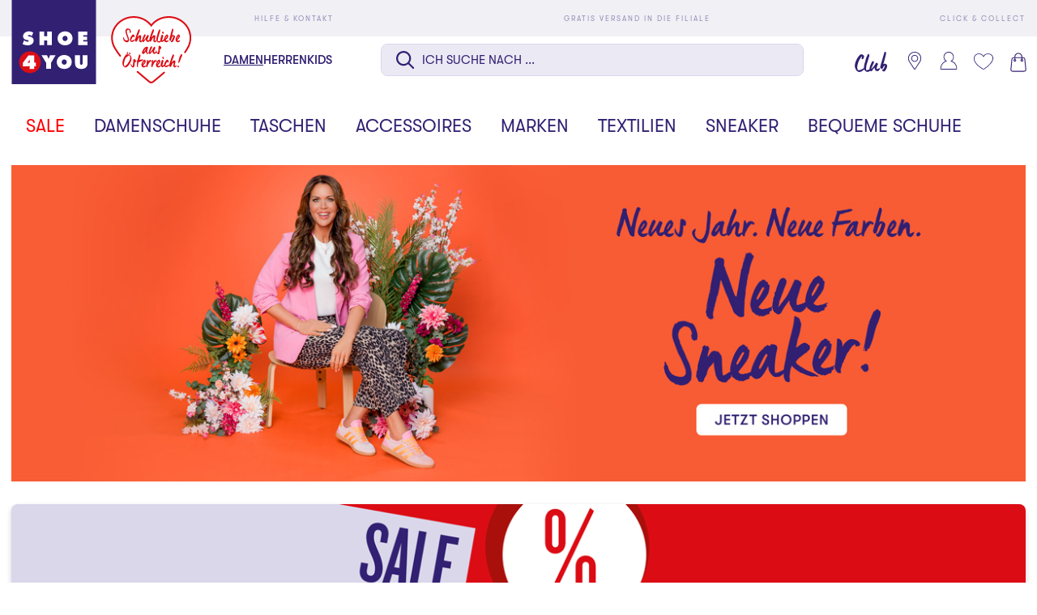

--- FILE ---
content_type: text/html;charset=UTF-8
request_url: https://www.shoe4you.com/at
body_size: 63169
content:
<!DOCTYPE html>
<html lang="de" class="mandant-s4y">
<head>
    <title>
        Schuhe f&#252;r Damen, Herren &amp; Kinder g&#252;nstig online bestellen | Shoe4You</title>
    <link rel="preload" href="/_ui/responsive/theme-s4y/fonts/GT-Walsheim-Pro-Regular.woff2" as="font" type="font/woff2" crossorigin>
    <link rel="preload" href="/_ui/responsive/theme-s4y/fonts/GT-Walsheim-Pro-Medium.woff2" as="font" type="font/woff2" crossorigin>
    <link rel="preload" href="/_ui/responsive/theme-s4y/fonts/GT-Walsheim-Pro-Bold.woff2" as="font" type="font/woff2" crossorigin>
<link rel="preconnect" href="//web.cmp.usercentrics.eu">
    <link rel="preconnect" href="//api.usercentrics.eu" crossorigin>
    <link rel="preconnect" href="//app.usercentrics.eu">
    <link rel="preload" href="//web.cmp.usercentrics.eu/ui/loader.js" as="script" fetchpriority="high">
<link rel="dns-prefetch" href="//cdn-eu.dynamicyield.com">
    <link rel="dns-prefetch" href="//st-eu.dynamicyield.com">
    <link rel="dns-prefetch" href="//rcom-eu.dynamicyield.com">
    <link rel="preconnect" href="//cdn-eu.dynamicyield.com">
    <link rel="preconnect" href="//st-eu.dynamicyield.com">
    <link rel="preconnect" href="//rcom-eu.dynamicyield.com">
<meta http-equiv="Content-Type" content="text/html; charset=utf-8"/>
    <meta http-equiv="X-UA-Compatible" content="IE=edge">
    <meta charset="utf-8">
    <meta name="viewport" content="width=device-width, initial-scale=1, user-scalable=no">
    <meta property="og:title" content="Schuhe f&#252;r Damen, Herren &amp; Kinder g&#252;nstig online bestellen | Shoe4You"/>
<meta property="og:description" content="Schuhe für Damen, Herren & KInder zu günstigen Preisen online bei Shoe4You bestellen. Gratis Lieferung in die Filiale und Rückversand. 30 Tage Retoure. ">
<meta property="og:image" content="https://www.shoe4you.com/_ui/responsive/theme-s4y/images/S4Y_Logo_quad_RGB_2017.jpg">
<meta name="keywords">
<meta name="robots" content="index,follow">
<meta name="description" content="Schuhe f&uuml;r Damen, Herren &amp; KInder zu g&uuml;nstigen Preisen online bei Shoe4You bestellen. Gratis Lieferung in die Filiale und R&uuml;ckversand. 30 Tage Retoure. ">
<link rel="shortcut icon" type="image/x-icon" media="all" href="/_ui/responsive/theme-s4y/images/favicon.ico"/>
        <script>
    
    var ACC = {config: {}};
    ACC.config.sitePath = "at";
    ACC.config.language = "de";
    ACC.config.contextPath = "";
    ACC.config.encodedContextPath = "\/at";
    ACC.config.commonResourcePath = "\/_ui\/responsive\/common";
    ACC.config.themeResourcePath = "\/_ui\/responsive\/theme-s4y";
    ACC.config.siteResourcePath = "\/_ui\/responsive\/site-shoe4you-at";
    ACC.config.rootPath = "\/_ui\/responsive";
    ACC.accessibilityLoading = 'Wird geladen... Bitte warten...';
    ACC.accessibilityStoresLoaded = 'Verkaufsstellen wurden geladen';
    ACC.config.googleApiKey = "";
    ACC.config.googleApiVersion = "3.7";
    ACC.config.debugLoggingEnabled = false;
    ACC.config.mandant = "S4Y";
    ACC.config.dataFileJobfinder = "/_ui/export/mum-s4y-jobs.xml";
    ACC.config.dataFileStorefinder = "/_ui/export/mum-s4y-stores.xml";

    
    ACC.autocompleteUrl = '/at/search/autocompleteSecure';

    
    ACC.config.loginUrl = '/at/login';

    
    ACC.config.authenticationStatusUrl = '\/at\/authentication\/status';

    

    ACC.config.algolia = {};
    ACC.config.algolia.apiId = 'JO7G6KND33';
    ACC.config.algolia.apiKey = 'ZjRmYzYxZmE1MWNmM2Y2ODQzZDc5ZmVmMGYzMTNlMTFjMzhjMTU1MmEzNGY3MGNlYjYzN2YyNzJjN2RjYzY1ZXZhbGlkVW50aWw9MTc2OTQ3NzcyMg==';
    ACC.config.algolia.index = 'live_s4y_products_at';
    ACC.config.algolia.hitsPerPage = 0;
    ACC.config.algolia.sortOptions = 'default;sold_items;online_date;price_asc;price_desc';
    ACC.config.algolia.filterOptions = '{ \"brand\": { \"opened\": \"true\", \"widget\": \"\" }, \"productTypes\": { \"opened\": \"true\", \"widget\": \"\" }, \"colorObject.colorGroupFilter\": { \"opened\": \"true\", \"widget\": \"refinementListColor\" }, \"departmentName\": { \"opened\": \"true\", \"widget\": \"\" }, \"extraSize\": { \"opened\": \"true\", \"widget\": \"toggleRefinement\" }, \"isNew\": { \"opened\": \"true\", \"widget\": \"toggleRefinement\" }, \"isClubPrice\": { \"opened\": \"true\", \"widget\": \"toggleRefinement\" }, \"availableStoresList\": {\"opened\": \"false\", \"widget\": \"refinementListStores\"}, \"isPartnerProduct\": { \"opened\": \"true\", \"widget\": \"refinementListPartner\" }, \"isSpecialOffer\": { \"opened\": \"true\", \"widget\": \"toggleRefinement\" }, \"promoEnabled\": { \"opened\": \"true\", \"widget\": \"toggleRefinement\" },\"price\": { \"opened\": \"true\", \"size\": { \"opened\": \"true\", \"widget\": \"\" }, \"widget\": \"priceRangeSlider\" }, \"size\": { \"opened\": \"true\", \"widget\": \"refinementListSize\" },\"volume\": { \"opened\": \"true\", \"widget\": \"\" },\"sizeFilterEU\": { \"opened\": \"true\", \"widget\": \"refinementListSize\" },\"sizeFilter\": { \"opened\": \"true\", \"widget\": \"refinementListSize\" } }';
    ACC.config.algolia.filterHideAfter = '13';
    ACC.config.algolia.filterShowMinvalue = '0';
    ACC.config.algolia.filterShowMinValueToggle = 1;
    ACC.config.algolia.filterSearchShowMinvalue = '7';
    ACC.config.algolia.debounceMillisSearch = 2000;
    ACC.config.algolia.debounceMillisSuggestion = '1000';
    ACC.config.algolia.trackingEnabled = 'true';
    ACC.config.algolia.trackingScope = 'multiple';
    ACC.config.algolia.autocompleteBannersMax = '3';
    ACC.config.algolia.autocompleteRecentSearchesMax = '5';
    ACC.config.algolia.autocompleteQuerySuggestionsMax = '5';
    ACC.config.wishlist = {};
    ACC.config.wishlist.maxsize = 20;

</script>
<script>
    ACC.addons = {};	//JS namespace for addons properties
    
        ACC.addons['smarteditaddon'] = [];
        </script>
<script>
    ACC.googleAnalytics = {
        push: function (gaObject) {
            try {
                if (ACC.config.debugLoggingEnabled) {
                    console.debug('ga tracking:');
                    console.debug(gaObject);
                }

                if (window.dataLayer !== undefined) {
                    window.dataLayer.push(gaObject);
                }
            } catch (e) {
                console.error(e);
            }
        }
    };
</script>
<script type="text/plain" data-usercentrics="Google Tag Manager">
window.dataLayer = window.dataLayer || [];
</script>


<script type="text/plain" data-usercentrics="Google Tag Manager">
try {
    (function(w,d,s,l,i){w[l]=w[l]||[];w[l].push({'gtm.start':
            new Date().getTime(),event:'gtm.js'});var f=d.getElementsByTagName(s)[0],
        j=d.createElement(s),dl=l!='dataLayer'?'&l='+l:'';j.defer=true;j.src=
        'https://www.googletagmanager.com/gtm.js?id='+i+dl;f.parentNode.insertBefore(j,f);
    })(window,document,'script','dataLayer','GTM-M57TH54');
} catch (e) {
    console.warn(e);
}
</script>

<script>
    window.addEventListener('personalize-tracking', function (event) {
        try {
            window.dataLayer = window.dataLayer || [];
            window.dataLayer.push({
                'event': 'pageview',
                'pageType': 'homepage',
                'hashed_email': event.detail.hashed_email,
                'member_id': event.detail.member_id
            });
        } catch (e) {
            console.warn(e);
        }
    }, {once: true});
</script>



<script>
    var dyConsentCookieName = "dy_consent";
    var algoliaTrackingConsentCookieName = "algolia_tracking_consent";
    var algoliaPersonalizationConsentCookieName = "algolia_personalization_consent";

    function existsConsentCookie(cookieName) {
        var dc = document.cookie;
        var prefix = cookieName + "=";
        var begin = dc.indexOf("; " + prefix);
        if (begin == -1) {
            begin = dc.indexOf(prefix);
            if (begin != 0) {
                
                return false;
            }
        } else {
            begin += 2;
            var end = document.cookie.indexOf(";", begin);
            if (end == -1) {
                end = dc.length;
            }
        }
        var exists = decodeURI(dc.substring(begin + prefix.length, end)) != null;
        
        return exists;
    }

    function createConsentCookie(cookieName) {
        
        const d = new Date();
        d.setTime(d.getTime() + (365 * 24 * 60 * 60 * 1000)); //1 year

        document.cookie = cookieName + "=true; expires=" + d.toUTCString() + "; path=/";
    }

    function deleteConsentCookie(cookieName) {
        
        const d = new Date();
        d.setTime(d.getTime() - 2000); // in the past

        document.cookie = cookieName + "=true; expires=" + d.toUTCString() + "; path=/";
    }
</script>





<!--Dynamic Yield-->
<script>
    function dyInit() {
        try {
            window.DY = window.DY || {};
        } catch (e) {
            console.warn("can't initialize DY");
        }
    }
    function dyPageType() {
        try {
            DY.recommendationContext =
            
                
                    {type: 'HOMEPAGE'};
                
                
                
                
                
            
        } catch (e) {
            console.warn("can't initialize DY", e);
        }
    }
    function setDyConsent(dyConsent) {
        try {
            DY.userActiveConsent = { accepted: dyConsent }
            try {
                window.localStorage.setItem("userActiveConsent", dyConsent);
            }
            catch (e) {
                console.warn("couldn't save the value of the consent");
            }
        } catch (e) {
            console.warn("can't initialize DY with UC");
        }
    }
    function executeDYWithDelay(startTime, dyFunc) {
        try {
            const timeout = 3000; // 3sec
            const interval = 200;
            if (typeof DY === 'undefined' || typeof DY.API === 'undefined') {
                if (Date.now() - startTime >= timeout) {
                    console.log('timed out while waiting for dy');
                } else {
                    // not available yet, wait for the specified interval and check again
                    setTimeout(function() {executeDYWithDelay(startTime, dyFunc)}, interval);
                }
            } else {
                // dy is available. call the success handler
                dyFunc();
            }
        } catch(e) {
            console.warn("can't send DY event", e);
        }
    }
    
    window.addEventListener('dy-init-event', function (event) {
            try {
                const dyConsent = existsConsentCookie(dyConsentCookieName);
                
                DYO.ActiveConsent.updateConsentAcceptedStatus(dyConsent);
                setDyConsent(dyConsent);
            }
            catch(e) {
                console.warn("can't handle UC event - DY was not properly initialized", e);
            }
        }
    )
    
    dyInit();
    dyPageType();
    setDyConsent(existsConsentCookie(dyConsentCookieName));
</script>


<script src="//cdn-eu.dynamicyield.com/api/9877977/api_dynamic.js"></script>

<script src="//cdn-eu.dynamicyield.com/api/9877977/api_static.js"></script>
<!--Dynamic Yield ends-->
<script>
    (function () {
        window.addEventListener('UC_CONSENT', function (event) {
            try {
                let services = event.detail.services;
                Object.values(services).forEach(value => {
                    switch (value.name) {
                        case 'Dynamic Yield Analytics':
                            if (value.consent.given) {
                                createConsentCookie(dyConsentCookieName);
                            } else {
                                deleteConsentCookie(dyConsentCookieName);
                            }
                            break;
                        case 'Algolia-Tracking':
                            if (value.consent.given) {
                                createConsentCookie(algoliaTrackingConsentCookieName);
                            } else {
                                deleteConsentCookie(algoliaTrackingConsentCookieName);
                            }
                            break;
                        case 'Algolia-Personalization':
                            if (value.consent.given) {
                                createConsentCookie(algoliaPersonalizationConsentCookieName);
                            } else {
                                deleteConsentCookie(algoliaPersonalizationConsentCookieName);
                            }
                            break;
                        case 'Google Analytics':
                            if (value.consent.given) {
                                window.dispatchEvent(new Event('google-analytics-consent'));
                            }
                            break;
                    }
                });
                window.dispatchEvent(new Event('algolia-init-event'));
                window.dispatchEvent(new Event('dy-init-event'));
            } catch (e) {
                console.warn("can't handle UC event", e);
            }
        });
    })();
</script>
<script id="usercentrics-cmp" src="https://web.cmp.usercentrics.eu/ui/loader.js" data-settings-id="X-whH9oZ10l2g8"
                defer></script>
    <!-- Jentis -->
<script type="text/plain" data-usercentrics="Jentis">
    (function (sCDN, sCDNProject, sCDNWorkspace, sCDNVers) {
        if (
            window.localStorage !== null &&
            typeof window.localStorage === "object" &&
            typeof window.localStorage.getItem === "function" &&
            window.sessionStorage !== null &&
            typeof window.sessionStorage === "object" &&
            typeof window.sessionStorage.getItem === "function") {
            sCDNVers = window.sessionStorage.getItem('jts_preview_version') || window.localStorage.getItem('jts_preview_version') || sCDNVers;
        }
        window.jentis = window.jentis || {};
        window.jentis.config = window.jentis.config || {};
        window.jentis.config.frontend = window.jentis.config.frontend || {};
        window.jentis.config.frontend.cdnhost = sCDN + "/get/" + sCDNWorkspace + "/web/" + sCDNVers + "/";
        window.jentis.config.frontend.vers = sCDNVers;
        window.jentis.config.frontend.env = sCDNWorkspace;
        window.jentis.config.frontend.project = sCDNProject;
        window._jts = window._jts || [];
        var f = document.getElementsByTagName("script")[0];
        var j = document.createElement("script");
        j.async = true;
        j.src = window.jentis.config.frontend.cdnhost + "o4399w.js";
        f.parentNode.insertBefore(j, f)
    })("https://4t3aaq.shoe4you.com", "shoe4you", "live", "_");
</script>
<!-- End Jentis --><!-- Google structured data -->
    <script type="application/ld+json">
        {
            "@context": "http://schema.org/",
            "@type": "WebSite",
            "name": "Trendige Damenschuhe, Herrenschuhe & Kinderschuhe - bei SHOE4YOU",
            "url": "https://www.shoe4you.com/at"
        }
    </script>

    <script type="application/ld+json">
        {
            "@context": "http://schema.org",
            "@type": "WebPage",
            "headline": "In unserem Online-Shop shoe4you.com können Sie Ihre Lieblingsartikel rund um die Uhr versandkostenfrei zu Ihnen nach Hause bestellen."
            ,"specialty": "Ständig wechselnde Kollektionen bringen die internationalen Trends der Modemetropolen umgehend in unsere Filialen und den Online-Shop."
        }
    </script>

    <script type="application/ld+json">
        {
            "@context": "http://schema.org",
            "@type": "Organization",
            "name": "SHOE4YOU",
            "legalName": "Leder & Schuh AG",
            "url": "https://www.shoe4you.com/at",
            "logo": "https://www.shoe4you.com/_ui/responsive/theme-s4y/images/S4Y_Logo_quad_RGB_2017.jpg",
            "contactPoint": {
                "@type": "ContactPoint",
                "contactType": "customer support",
                "telephone": "+43 (316) 78 44 - 6076",
                "email": "service@lsag.com"
            },
            "sameAs": [
                "https://www.facebook.com/shoe4you.at"
                
            ]
        }
    </script>
    <!-- End Google structured data -->
<link rel="stylesheet" type="text/css" media="all" href="/_ui/responsive/theme-s4y/css/styles.css?v=20260119191144">
<script defer src="https://static-eu.payments-amazon.com/checkout.js"></script>
<script defer src="/_ui/responsive/theme-s4y/js/javascript.min.js?v=20260119191144"></script>
<script defer type="text/javascript" src="/_ui/shared/js/analyticsmediator.js"></script>
<script type="text/plain" data-usercentrics="Scarab Research">
    var ScarabQueue = ScarabQueue || [];
    (function(id) {
        if (document.getElementById(id)) return;
        var js = document.createElement('script'); js.id = id;
        js.defer = true;
        js.src = '//cdn.scarabresearch.com/js/15B2E7112B3CAAA8/scarab-v2.js';
        var fs = document.getElementsByTagName('script')[0];
        fs.parentNode.insertBefore(js, fs);
    })('scarab-js-api');
</script>

<script>
    function executeScarabWithDelay(startTime, func) {
        try {
            const timeout = 3000; // 3sec
            const interval = 200;
            if (typeof ScarabQueue === 'undefined') {
                if (Date.now() - startTime >= timeout) {
                    console.log('timed out while waiting for scarab');
                } else {
                    // not available yet, wait for the specified interval and check again
                    setTimeout(function() {executeScarabWithDelay(startTime, func)}, interval);
                }
            } else {
                // is available
                func();
            }
        } catch(e) {
            console.warn("can't call scarab method", e);
        }
    }
</script>



<script>
    !function(){var e=new XMLHttpRequest;return e?(e.onreadystatechange=function(){e.readyState===XMLHttpRequest.DONE&&(200===e.status?document.head.insertBefore(e.responseXML.documentElement,document.head.childNodes[document.head.childElementCount]):console.error("loading of icon-sprite failed"))},e.open("GET","/_ui/responsive/theme-s4y/images/icons.svg?v=20260119191144"),e.responseType="document",void e.send()):!1}();
</script>
<script type="text/plain" data-usercentrics="Certified shop">
    if ("Slo_4378".length > 0) {
        var smdWrapper = document.createElement("script"), smdScript;
        smdWrapper.async = true;
        smdWrapper.type = "text/javascript";
        smdWrapper.src = "https://cpx.smind.si/Log/LogData?data=" + JSON.stringify({
            Key: "Slo_4378",
            Size: "80",
            Type: "badge",
            Version: 2,
            BadgeClassName: "smdWrapperTag"
        });
        smdScript = document.getElementsByTagName("script")[0];
        smdScript.parentNode.insertBefore(smdWrapper, smdScript);
    }
</script></head>
<body class="page-homepage pageType-ContentPage template-pages-layout-landingLayoutPage pageLabel-homepage smartedit-page-uid-homepage smartedit-page-uuid-eyJpdGVtSWQiOiJob21lcGFnZSIsImNhdGFsb2dJZCI6InM0eUNvbnRlbnRDYXRhbG9nIiwiY2F0YWxvZ1ZlcnNpb24iOiJPbmxpbmUifQ== smartedit-catalog-version-uuid-s4yContentCatalog/Online  language-de"
      data-pageid="homepage" data-rootpath="/at/" >
<a href="#main-content-start" class="skip-link">Zum Hauptinhalt springen</a>
<div class="l-offcanvas-bg"></div>
<header id="header-sticky-placeholder" class="page-header">
    <section class="l-top-bar">
    <div class="container">
        <ul class="l-top-bar__inner d-flex justify-content-between">
            <li>
                <a href="/at/faq" title="Hilfe & Kontakt">
                    <svg class="icon icon-help align-middle">
                        <use xlink:href="#icon-help"></use>
                    </svg>
                    <span class="align-middle">Hilfe & Kontakt</span>
                </a>
            </li>
            <li>
                    <a href="/at/faq/section/delivery" title="Gratis Versand in die Filiale">
                        <svg class="icon icon-pos align-middle">
                            <use xlink:href="#icon-pos"></use>
                        </svg>
                        <span class="align-middle">Gratis Versand in die Filiale</span>
                    </a>
                </li>
            <li class="d-none d-md-block">
                <a href="/at/faq/section/click+collect" title="Click & Collect">
                    <svg class="icon icon-delivery align-middle">
                        <use xlink:href="#icon-delivery"></use>
                    </svg>
                    <span class="align-middle">Click & Collect</span>
                </a>
            </li>
            </ul>
    </div>
</section><div class="l-nav-wrapper">
        <div class="container d-flex justify-content-between" data-cy="nav_navigationBar">
            <div class="page-logo__wrapper">
                <div class="header-logo">
                    <a href="https://www.shoe4you.com/at" title="Shoe4You">
                        <svg class="page-logo--s4y" xmlns="http://www.w3.org/2000/svg" width="68" height="32" viewBox="0 0 68 32">
    <path fill="#322173" d="M0 0h32v32h-32v-32z"></path>
    <path fill="#dc0d15" d="M2.793 23.658c0-2.279 1.847-4.126 4.127-4.126s4.127 1.847 4.127 4.126-1.847 4.127-4.127 4.127-4.127-1.847-4.127-4.127z"></path>
    <path fill="#fff" d="M4.232 25.234l2.607-0.055-0.069 1.028h1.77l-0.047-1.028 0.695 0.055v-1.443l-0.647 0.047v-2.765h-2.207l-2.104 2.812v1.348zM6.595 23.048c0.108-0.129 0.211-0.272 0.286-0.429l0.041 0.027c-0.047 0.137-0.082 0.28-0.082 0.423v0.769l-0.905 0.049v-0.028l0.66-0.811z"></path>
    <path fill="#fff" d="M11.292 21l1.79 2.92v2.213h1.825v-2.213l1.757-2.92h-2.098l-0.368 0.858c-0.069 0.156-0.116 0.321-0.17 0.483h-0.055l-0.572-1.341h-2.111z"></path>
    <path fill="#fff" d="M19.936 22.606c0.593 0 0.96 0.456 0.96 1.001 0 0.585-0.394 0.987-0.96 0.987s-0.96-0.402-0.96-0.987c0-0.545 0.368-1.001 0.96-1.001zM19.936 20.918c-1.559 0-2.84 1.048-2.84 2.662s1.273 2.634 2.84 2.634 2.84-0.987 2.84-2.634-1.279-2.662-2.84-2.662z"></path>
    <path fill="#fff" d="M26.922 21v2.859c0 0.402-0.014 0.756-0.511 0.756s-0.511-0.354-0.511-0.756v-2.859h-1.866v3.036c0 1.498 0.94 2.178 2.376 2.178s2.376-0.681 2.376-2.178v-3.036h-1.866z"></path>
    <path fill="#fff" d="M4.116 16.761c0.578 0.292 1.328 0.47 1.974 0.47 1.11 0 2.227-0.607 2.227-1.831 0-0.872-0.572-1.293-1.363-1.471l-0.421-0.096c-0.143-0.035-0.374-0.061-0.374-0.251 0-0.211 0.239-0.272 0.402-0.272 0.402 0 0.762 0.17 1.083 0.388l0.504-1.314c-0.505-0.306-1.042-0.45-1.627-0.45-1.117 0-2.227 0.681-2.227 1.9 0 0.803 0.613 1.232 1.341 1.361l0.374 0.068c0.17 0.035 0.415 0.055 0.415 0.286s-0.292 0.306-0.476 0.306c-0.429 0-0.83-0.212-1.165-0.47l-0.094-0.075-0.572 1.451z"></path>
    <path fill="#fff" d="M10.519 17.15h1.798v-1.784h1.144v1.784h1.798v-5.135h-1.798v1.73h-1.144v-1.73h-1.798v5.135z"></path>
    <path fill="#fff" d="M20.243 13.623c0.593 0 0.96 0.456 0.96 1.001 0 0.586-0.394 0.987-0.96 0.987s-0.96-0.402-0.96-0.987c0-0.544 0.368-1.001 0.96-1.001zM20.243 11.933c-1.559 0-2.84 1.048-2.84 2.662s1.273 2.636 2.84 2.636 2.838-0.987 2.838-2.636-1.279-2.662-2.838-2.662z"></path>
    <path fill="#fff" d="M25.264 17.15h3.506v-1.403h-1.628v-0.503h1.438v-1.334h-1.438v-0.49h1.573v-1.403h-3.451v5.135z"></path>
    <path fill="#fff" d="M59.634 6.469c-2.599 0-5.023 1.113-6.659 3.055-1.636-1.943-4.058-3.055-6.659-3.055-4.72 0-7.932 3.684-7.932 8.213 0 1.072 0.214 2.119 0.636 3.109l0.127 0.299 0.020-0.009c0.187 0.36 0.503 0.949 0.706 1.231 0.522 0.841 2.787 3.857 4.171 4.883 2.224 1.647 7.28 6.214 7.949 6.769 0.27 0.266 0.61 0.405 0.979 0.405 0.335 0 0.655-0.119 0.904-0.335 0.49-0.398 6.054-5.339 8.411-7.38 3.241-2.808 4.795-5.856 4.798-5.864 0.421-0.987 0.635-2.032 0.635-3.104 0-4.528-3.368-8.213-8.089-8.213z"></path>
    <path fill="#dc0d15" d="M57.674 27.342c-2.051 1.77-3.866 3.245-4.212 3.525-0.132 0.115-0.305 0.179-0.487 0.179-0.206 0-0.388-0.077-0.544-0.233l-0.019-0.017c-0.52-0.431-2.378-1.971-4.416-3.736-0.064-0.055-0.145-0.083-0.231-0.077-0.085 0.006-0.162 0.046-0.217 0.108-0.055 0.064-0.083 0.146-0.077 0.231s0.044 0.162 0.108 0.217c1.961 1.699 3.744 3.181 4.415 3.734 0.27 0.266 0.61 0.405 0.979 0.405 0.335 0 0.655-0.119 0.904-0.335 0.49-0.398 2.244-1.828 4.209-3.524 0.132-0.115 0.148-0.314 0.033-0.448-0.115-0.132-0.316-0.146-0.448-0.033z"></path>
    <path fill="#dc0d15" d="M59.634 6.154c-2.599 0-5.023 1.113-6.659 3.055-1.636-1.943-4.058-3.055-6.659-3.055-4.72 0-8.561 3.684-8.561 8.213 0 1.072 0.214 2.119 0.636 3.109l0.127 0.299 0.020-0.009c0.187 0.36 0.503 0.949 0.706 1.231 0.522 0.841 1.094 1.664 1.7 2.45 0.060 0.079 0.152 0.123 0.251 0.123 0.071 0 0.138-0.022 0.193-0.066 0.138-0.107 0.163-0.306 0.057-0.445-0.593-0.767-1.155-1.578-1.675-2.414-0.24-0.335-0.673-1.172-0.8-1.424-0.387-0.907-0.581-1.867-0.581-2.851 0-4.179 3.555-7.578 7.926-7.578 2.438 0 4.704 1.051 6.219 2.884l0.438 0.531 0.438-0.531c1.515-1.833 3.781-2.884 6.219-2.884 4.371 0 7.926 3.399 7.926 7.578 0 0.985-0.196 1.946-0.583 2.854-0.005 0.009-0.451 1.028-1.444 2.48-0.097 0.145-0.061 0.343 0.083 0.44 0.145 0.099 0.343 0.061 0.442-0.083 1.026-1.501 1.499-2.581 1.502-2.588 0.421-0.987 0.635-2.032 0.635-3.104 0-4.528-3.84-8.213-8.561-8.213z"></path>
    <path fill="#dc0d15" d="M47.078 22.888v-0.041s0-0.020-0.006-0.033c-0.068-0.068-0.162-0.141-0.289-0.222-0.127-0.074-0.248-0.107-0.357-0.094-0.014-0.006-0.020-0.014-0.027-0.020s-0.020-0.006-0.047-0.006-0.074 0.033-0.094 0.094c-0.027 0.060-0.047 0.134-0.060 0.215-0.020 0.080-0.027 0.154-0.027 0.229-0.006 0.074-0.006 0.121-0.006 0.141-0.006 0.074-0.020 0.127-0.027 0.174s-0.014 0.086-0.014 0.134c0 0.020 0.006 0.033 0.014 0.053 0.006 0.020 0.006 0.033 0.006 0.053 0 0.121-0.006 0.174-0.020 0.215-0.020 0.060-0.027 0.107-0.020 0.189 0.006 0 0 0.061-0.006 0.189s-0.020 0.256-0.041 0.383c-0.020 0.127-0.047 0.242-0.088 0.336-0.020 0.047-0.041 0.101-0.068 0.154s-0.061 0.101-0.101 0.135c-0.068-0.047-0.107-0.107-0.127-0.181s-0.047-0.148-0.080-0.209c-0.027 0-0.053 0.014-0.074 0.041l-0.027-0.027c0.020-0.033 0.014-0.068-0.006-0.101-0.027-0.027-0.047-0.053-0.061-0.080 0.006-0.033 0-0.074-0.027-0.121 0.033-0.033 0.047-0.047 0.041-0.053-0.006 0-0.020-0.006-0.041-0.027 0-0.033 0-0.061 0.006-0.080 0.006-0.020 0-0.027-0.014-0.027-0.013-0.014-0.027-0.020-0.033-0.027-0.006 0-0.020-0.006-0.027-0.020l0.020-0.074c0.006-0.020 0.014-0.041 0.006-0.060-0.013 0.006-0.033 0.013-0.053 0.013-0.041 0.061-0.074 0.127-0.101 0.215s-0.041 0.154-0.041 0.195c0 0.068 0.020 0.148 0.053 0.242s0.074 0.189 0.127 0.275c0.047 0.088 0.107 0.168 0.168 0.242 0.060 0.074 0.115 0.127 0.168 0.162 0.006 0 0.027 0.014 0.047 0.033s0.041 0.041 0.074 0.060l0.094 0.061c0.033 0.020 0.061 0.033 0.094 0.033 0.027 0 0.041 0 0.041-0.006s0.006-0.006 0.013 0c0.014 0.006 0.020 0.014 0.027 0.020 0 0.006 0.014 0.006 0.041 0.006 0.094 0 0.174-0.033 0.242-0.101 0.060-0.068 0.115-0.148 0.148-0.248 0.033-0.094 0.060-0.189 0.080-0.289l0.033-0.242c0.047-0.256 0.068-0.511 0.060-0.773l0.033-0.363c0.006-0.027 0.020-0.047 0.053-0.060 0.033 0.033 0.068 0.053 0.115 0.074 0.041 0.020 0.068 0.033 0.088 0.033s0.047-0.006 0.080-0.013c0.027-0.006 0.047-0.020 0.060-0.033 0.033-0.060 0.053-0.148 0.061-0.248 0.006-0.101 0-0.181-0.006-0.248 0.006-0.006 0.014-0.020 0.020-0.033 0.006-0.006 0.006-0.027 0.006-0.047s-0.014-0.053-0.033-0.101c-0.020-0.041-0.047-0.068-0.074-0.088z"></path>
    <path fill="#dc0d15" d="M45.001 19.996l-0.020-0.006-0.027 0.047 0.027 0.006 0.020-0.047z"></path>
    <path fill="#dc0d15" d="M50.346 22.666s0.006 0.014 0.013 0.020v-0.033s-0.013 0.006-0.013 0.014z"></path>
    <path fill="#dc0d15" d="M55.112 23.398c0.033-0.027 0.053-0.053 0.068-0.088-0.020-0.027-0.033-0.053-0.041-0.080-0.006-0.027-0.020-0.047-0.033-0.068-0.074-0.094-0.174-0.168-0.302-0.222s-0.242-0.080-0.343-0.080c-0.053 0-0.115 0.014-0.181 0.047-0.074 0.033-0.135 0.068-0.195 0.115-0.061 0.047-0.121 0.101-0.168 0.148-0.053 0.047-0.189 0.248-0.209 0.295 0-0.047 0.006-0.094 0.014-0.127 0.006-0.033 0.013-0.074 0.006-0.107l-0.020-0.148c-0.014-0.047-0.027-0.101-0.047-0.148s-0.053-0.088-0.107-0.127c-0.053-0.041-0.101-0.060-0.134-0.060h-0.080c-0.020 0.060-0.027 0.127-0.033 0.201s-0.020 0.141-0.027 0.201c-0.006 0.101-0.020 0.195-0.033 0.289-0.014 0.101-0.027 0.189-0.033 0.262-0.006 0.127-0.027 0.256-0.047 0.383s-0.047 0.248-0.080 0.377c-0.006 0.047-0.013 0.101-0.027 0.162-0.014 0.060-0.027 0.121-0.033 0.181l-0.041 0.162c-0.014 0.047-0.020 0.080-0.020 0.086 0 0.053 0.013 0.107 0.041 0.162 0.027 0.053 0.053 0.115 0.074 0.189 0.033-0.006 0.053 0 0.053 0.027 0 0.033 0.006 0.053 0.020 0.068 0.033 0.014 0.068 0.027 0.107 0.047 0.041 0.020 0.068 0.027 0.080 0.027 0.047 0 0.088-0.014 0.127-0.041-0.033-0.094-0.033-0.195 0-0.303 0.033-0.101 0.068-0.201 0.115-0.289 0.014-0.027 0.020-0.053 0.027-0.088 0-0.033 0.006-0.060 0.027-0.080l0.068-0.068c0.020-0.020 0.033-0.041 0.047-0.074 0.006-0.006 0.006-0.014 0-0.020s-0.014-0.014-0.014-0.027c0.068-0.088 0.121-0.174 0.162-0.248 0-0.006-0.006-0.013-0.020-0.020-0.014-0.006-0.014-0.013-0.006-0.027 0-0.006 0.006-0.014 0.020-0.014h0.006c0.014 0 0.020 0 0.027-0.006s0.014-0.006 0.020-0.006c0-0.013-0.006-0.027-0.014-0.033-0.006-0.006 0.088-0.168 0.094-0.174l0.020-0.027s0.013-0.006 0.020-0.006c-0.014-0.014-0.006-0.041 0.013-0.080 0.020 0 0.027 0.013 0.027 0.033 0.088-0.127 0.181-0.262 0.295-0.404 0.107-0.134 0.229-0.228 0.363-0.275l0.020 0.115c0.006 0.033 0.006 0.060 0.013 0.080 0.061-0.014 0.115-0.020 0.162-0.014s0.088 0.014 0.121 0.014c-0.014-0.033 0-0.061 0.033-0.088z"></path>
    <path fill="#dc0d15" d="M44.766 19.922c0.020-0.020 0.027-0.041 0.013-0.060-0.006 0.013-0.020 0.027-0.041 0.033-0.020 0.013-0.033 0.020-0.053 0.027 0 0.006 0 0.020 0.006 0.027 0.006 0.013 0.006 0.027 0 0.041-0.033 0.020-0.068 0.033-0.101 0.047l-0.074 0.041c0.014 0.033 0.033 0.068 0.060 0.101 0.020 0.033 0.033 0.068 0.041 0.094 0.006 0.027 0.020 0.061 0.033 0.101 0.006 0.041 0.006 0.074-0.006 0.107 0.047 0.033 0.094 0.060 0.148 0.080s0.088 0.033 0.107 0.033h0.074c0.020 0 0.041-0.020 0.060-0.053l0.047-0.080v-0.31c-0.033-0.006-0.060-0.020-0.080-0.041-0.020-0.014-0.027-0.027-0.027-0.041-0.088-0.020-0.162-0.068-0.209-0.148z"></path>
    <path fill="#dc0d15" d="M57.775 21.866c0.006-0.041 0-0.068-0.020-0.088-0.006-0.020-0.027-0.047-0.053-0.068s-0.053-0.041-0.074-0.074c-0.047 0.006-0.080 0.014-0.107 0.020-0.027 0.014-0.061 0.027-0.094 0.033l-0.121 0.020c-0.047 0.006-0.107 0.006-0.182 0 0.020 0.033 0.027 0.068 0.027 0.115-0.006 0.047 0 0.086 0.014 0.115 0.020 0.060 0.041 0.121 0.074 0.189 0.033 0.074 0.074 0.121 0.121 0.148 0.006 0.006 0.013 0.014 0.013 0.020s0 0.020 0.006 0.027c0.033 0.020 0.080 0.041 0.127 0.060 0.047 0.020 0.094 0.033 0.141 0.027 0.080-0.006 0.127-0.020 0.148-0.053 0.020-0.027 0.027-0.060 0.020-0.107l-0.020-0.134c-0.006-0.047 0-0.094 0.027-0.135-0.041-0.033-0.053-0.074-0.047-0.115z"></path>
    <path fill="#dc0d15" d="M43.872 20.474c0.041 0.020 0.068 0.033 0.088 0.033s0.053 0 0.094-0.006c0.033-0.006 0.068-0.006 0.088-0.006 0.033-0.053 0.053-0.115 0.068-0.181 0.006-0.061 0.027-0.121 0.060-0.174l-0.060-0.041c-0.020-0.006-0.033-0.020-0.041-0.041 0.020-0.014 0.027-0.033 0.020-0.061-0.006-0.020-0.014-0.033-0.014-0.041-0.027 0-0.053-0.006-0.074-0.027-0.020-0.013-0.033-0.027-0.033-0.033-0.033 0-0.068-0.006-0.115-0.014-0.047-0.006-0.086-0.014-0.121-0.033-0.020 0.033-0.061 0.074-0.107 0.127-0.047 0.060-0.074 0.107-0.074 0.141 0.020 0.047 0.041 0.088 0.060 0.121 0.014 0.033 0.027 0.068 0.047 0.101 0.013 0.033 0.020 0.068 0.013 0.101 0.020 0.006 0.053 0.014 0.101 0.033z"></path>
    <path fill="#dc0d15" d="M45.552 24.662h0.027v0.101h-0.027v-0.101z"></path>
    <path fill="#dc0d15" d="M52.167 23.969c0.088-0.127 0.181-0.262 0.295-0.404 0.107-0.134 0.228-0.228 0.363-0.275l0.020 0.115c0.006 0.033 0.006 0.060 0.014 0.080 0.060-0.014 0.115-0.020 0.162-0.014s0.086 0.014 0.121 0.014c-0.013-0.033 0-0.061 0.033-0.088s0.053-0.053 0.068-0.088c-0.020-0.027-0.033-0.053-0.041-0.080-0.006-0.027-0.020-0.047-0.033-0.068-0.074-0.094-0.174-0.168-0.303-0.222-0.127-0.053-0.242-0.080-0.343-0.080-0.053 0-0.115 0.014-0.181 0.047-0.074 0.033-0.135 0.068-0.195 0.115s-0.121 0.101-0.168 0.148c-0.053 0.047-0.189 0.248-0.209 0.295 0-0.047 0.006-0.094 0.014-0.127s0.014-0.074 0.006-0.107l-0.020-0.148c-0.013-0.047-0.027-0.101-0.047-0.148s-0.053-0.088-0.107-0.127c-0.053-0.041-0.101-0.060-0.135-0.060h-0.080c-0.020 0.060-0.027 0.127-0.033 0.201s-0.020 0.141-0.027 0.201c-0.006 0.101-0.020 0.195-0.033 0.289-0.014 0.101-0.027 0.189-0.033 0.262-0.006 0.127-0.027 0.256-0.047 0.383s-0.047 0.248-0.080 0.377c-0.006 0.047-0.014 0.101-0.027 0.162-0.014 0.060-0.027 0.121-0.033 0.181l-0.035 0.137c-0.014-0.003-0.028-0.009-0.039-0.022-0.068 0.020-0.141 0.041-0.222 0.068l-0.262 0.080c-0.053-0.020-0.094-0.027-0.127-0.006s-0.074 0.027-0.107 0.027h-0.094c-0.047 0-0.080-0.006-0.101-0.020-0.041-0.020-0.080-0.047-0.127-0.080s-0.074-0.061-0.074-0.088c0-0.020 0.020-0.053 0.060-0.101l0.154-0.174c0.061-0.061 0.127-0.135 0.189-0.209s0.121-0.141 0.174-0.195c0.060-0.074 0.121-0.154 0.181-0.242s0.101-0.154 0.127-0.209c0.013-0.047 0.027-0.094 0.047-0.154l0.041-0.168c0.006-0.053 0.020-0.101 0.027-0.148l0.014-0.074c0-0.047-0.006-0.074-0.020-0.088-0.020-0.006-0.033-0.020-0.053-0.027s-0.033-0.027-0.041-0.053c-0.013-0.027-0.020-0.074-0.020-0.141-0.013-0.014-0.027-0.027-0.033-0.041-0.014-0.014-0.027-0.020-0.047-0.020s-0.027 0-0.020 0.006c0.006 0.006 0 0.014-0.027 0.014-0.020 0-0.033-0.014-0.033-0.041s-0.006-0.053-0.013-0.086c-0.033-0.006-0.068-0.027-0.101-0.047-0.041-0.020-0.068-0.033-0.088-0.033-0.027 0-0.033 0-0.020 0.006 0.014 0.006 0.006 0.014-0.020 0.014h-0.014c-0.006 0.020-0.027 0.041-0.060 0.053l-0.121 0.053c-0.068 0.041-0.115 0.080-0.134 0.115-0.027 0.033-0.068 0.074-0.115 0.121-0.020 0.047-0.053 0.088-0.086 0.135s-0.068 0.080-0.088 0.115c-0.047 0.080-0.094 0.154-0.127 0.228l-0.094 0.195c-0.047 0.101-0.094 0.215-0.141 0.33s-0.074 0.209-0.088 0.269c-0.014 0.053-0.027 0.121-0.047 0.195-0.020 0.080-0.027 0.189-0.006 0.322 0.027 0.141 0.047 0.236 0.068 0.289 0.013 0.053 0.027 0.088 0.033 0.107 0.006 0.020 0.014 0.033 0.027 0.041l0.060 0.041c0.088 0.088 0.154 0.154 0.201 0.189 0.047 0.033 0.115 0.068 0.215 0.088l0.074 0.101c0.006-0.033 0.020-0.047 0.047-0.053 0.020-0.006 0.047 0 0.080 0.006 0.027 0.006 0.060 0.014 0.094 0.027 0.033 0.013 0.053 0.020 0.074 0.020s0.027-0.006 0.027-0.014v-0.020c0.033-0.006 0.080-0.014 0.127-0.033 0.047-0.020 0.088-0.033 0.121-0.041-0.014 0-0.027 0-0.033-0.006-0.014-0.006-0.014-0.013 0.006-0.020 0.047 0 0.094 0 0.141-0.014 0.041-0.006 0.080-0.013 0.121-0.027 0-0.053 0.014-0.107 0.047-0.168 0.027-0.053 0.068-0.074 0.127-0.061l0.041-0.094c0.006-0.027 0.020-0.047 0.033-0.068-0.047-0.013-0.074-0.033-0.074-0.068 0.033-0.006 0.060-0.027 0.080-0.047 0.014-0.014 0.033-0.024 0.055-0.033v0.006c-0.016 0.047-0.022 0.080-0.022 0.086 0 0.053 0.014 0.107 0.041 0.162 0.027 0.053 0.053 0.115 0.074 0.189 0.033-0.006 0.053 0 0.053 0.027 0 0.033 0.006 0.053 0.020 0.068 0.033 0.014 0.068 0.027 0.107 0.047 0.041 0.020 0.068 0.027 0.080 0.027 0.047 0 0.088-0.014 0.127-0.041-0.033-0.094-0.033-0.195 0-0.303 0.033-0.101 0.068-0.201 0.115-0.289 0.014-0.027 0.020-0.053 0.027-0.088 0-0.033 0.006-0.060 0.027-0.080l0.068-0.068c0.020-0.020 0.033-0.041 0.047-0.074 0.006-0.006 0.006-0.014 0-0.020s-0.013-0.014-0.013-0.027c0.068-0.088 0.121-0.174 0.162-0.248 0-0.006-0.006-0.013-0.020-0.020-0.014-0.006-0.014-0.013-0.006-0.027 0-0.006 0.006-0.014 0.020-0.014h0.006c0.013 0 0.020 0 0.027-0.006s0.014-0.006 0.020-0.006c0-0.013-0.006-0.027-0.013-0.033s0.086-0.168 0.094-0.174l0.020-0.027s0.014-0.006 0.020-0.006c-0.014-0.014-0.006-0.041 0.014-0.080 0.020 0 0.027 0.013 0.027 0.033zM49.767 24.164c0.088-0.148 0.174-0.31 0.283-0.47 0.101-0.168 0.215-0.316 0.33-0.443 0 0.006 0 0.020-0.006 0.033-0.014 0.014 0.088 0.053 0.094 0.068l0.047-0.041c-0.107 0.162-0.209 0.322-0.303 0.49-0.094 0.162-0.269 0.39-0.357 0.484-0.088 0-0.047-0.094-0.088-0.121z"></path>
    <path fill="#dc0d15" d="M58.46 23.216c-0.020 0.020-0.027 0.027-0.027 0.033 0.006-0.006 0.014-0.020 0.027-0.033z"></path>
    <path fill="#dc0d15" d="M62.751 24.81l-0.094 0.041c-0.033 0.014-0.068 0.020-0.101 0.027-0.027 0.006-0.068 0.020-0.121 0.041-0.061 0.020-0.115 0.047-0.168 0.068l-0.141 0.068c-0.047 0.020-0.074 0.027-0.088 0.027-0.020 0-0.033-0.006-0.041-0.014-0.006-0.006-0.033 0-0.074 0.014-0.020-0.033-0.027-0.068-0.033-0.101s-0.006-0.060-0.006-0.080l0.275-1.378c0-0.094-0.013-0.189-0.047-0.269-0.033-0.088-0.107-0.174-0.229-0.256-0.033-0.020-0.068-0.027-0.115-0.027-0.041 0.006-0.074 0-0.101 0-0.020-0.006-0.033-0.020-0.053-0.041-0.014-0.027-0.027-0.033-0.047-0.033s-0.053 0.027-0.107 0.074c-0.053 0.053-0.115 0.115-0.174 0.181-0.060 0.068-0.115 0.127-0.168 0.181-0.047 0.060-0.080 0.094-0.088 0.107-0.027 0.027-0.068 0.068-0.115 0.101-0.047 0.041-0.080 0.074-0.107 0.107-0.020 0.020-0.047 0.053-0.080 0.094-0.027 0.047-0.053 0.068-0.088 0.068l0.921-2.4c0.020-0.033 0.033-0.080 0.041-0.134 0.006-0.047 0.014-0.088 0.014-0.107 0-0.033-0.006-0.088-0.014-0.168-0.006-0.074-0.027-0.141-0.053-0.189-0.006 0-0.020-0.013-0.033-0.041-0.027 0-0.053-0.006-0.088-0.027-0.033-0.020-0.061-0.027-0.088-0.027-0.088 0-0.148 0.027-0.181 0.088s-0.080 0.141-0.127 0.242c-0.027 0.074-0.061 0.148-0.094 0.236-0.041 0.088-0.080 0.181-0.115 0.275l-0.101 0.269c-0.033 0.086-0.201 0.423-0.222 0.49 0.020 0.033 0.020 0.068 0.006 0.107-0.033 0.088-0.074 0.189-0.107 0.302-0.041 0.115 0.094-0.215 0.074-0.121-0.006 0.013-0.020 0.027-0.201 0.478-0.006 0.027-0.014 0.053-0.027 0.088-0.020 0.033-0.027 0.068-0.027 0.101 0 0.006-0.020 0.060-0.061 0.168-0.041 0.107-0.080 0.228-0.127 0.369s-0.088 0.33-0.121 0.558c-0.005 0.033-0.009 0.061-0.013 0.091-0.091 0.052-0.156 0.091-0.195 0.112-0.154 0.080-0.31 0.148-0.457 0.201l-0.41 0.162c-0.053 0.020-0.115 0.047-0.174 0.074-0.060 0.033-0.101 0.047-0.121 0.047s-0.047-0.006-0.088-0.013c-0.041-0.006-0.074-0.020-0.107-0.033v-0.094s0.006-0.041 0.020-0.088c0.014-0.047 0.027-0.101 0.047-0.162l0.060-0.181c0.020-0.061 0.033-0.107 0.053-0.148 0.060-0.127 0.135-0.269 0.229-0.437 0.094-0.162 0.201-0.322 0.33-0.478h0.020v0.006c-0.014 0.033-0.006 0.068 0.014 0.101s0.033 0.074 0.047 0.107c0.014 0.047 0.033 0.094 0.068 0.127 0.027 0.033 0.068 0.053 0.121 0.053 0.047 0 0.080-0.006 0.101-0.020 0.020-0.006 0.033-0.041 0.053-0.088s0.033-0.101 0.047-0.154c0.014-0.053 0.027-0.107 0.033-0.162 0.006-0.047 0.013-0.080 0.013-0.101 0-0.027-0.006-0.068-0.020-0.121-0.013-0.053-0.027-0.101-0.047-0.134-0.020-0.053-0.061-0.107-0.121-0.154s-0.107-0.088-0.141-0.107c-0.033-0.020-0.088-0.033-0.154-0.047-0.068-0.013-0.107-0.020-0.127-0.020-0.027 0-0.047 0.006-0.061 0.027s-0.033 0.033-0.053 0.047c-0.027 0.014-0.053 0.020-0.088 0.027-0.033 0.006-0.053 0.020-0.068 0.041-0.053 0.061-0.101 0.127-0.148 0.209-0.041 0.068-0.074 0.121-0.107 0.162 0.006 0.006 0.006 0.013 0.006 0.020-0.020 0.033-0.041 0.068-0.068 0.094l-0.088 0.088c-0.047 0.053-0.080 0.115-0.115 0.174-0.033 0.060-0.068 0.127-0.101 0.195-0.006 0.020-0.006 0.033-0.006 0.053s-0.006 0.027-0.014 0.033c-0.068 0.115-0.115 0.262-0.148 0.431-0.017 0.090-0.030 0.17-0.036 0.239-0.069 0.060-0.141 0.118-0.218 0.178-0.154 0.115-0.31 0.201-0.464 0.275-0.020-0.080-0.020-0.154 0-0.222 0.020-0.060 0.053-0.162 0.094-0.303 0.006-0.033 0.020-0.074 0.027-0.121s0.020-0.088 0.033-0.121c0.047-0.074 0.068-0.195 0.101-0.357 0.086-0.416 0.107-0.531 0.127-0.611l0.020-0.074c0.014-0.020 0.014-0.041 0.014-0.053-0.006-0.088-0.061-0.168-0.154-0.242-0.094-0.080-0.189-0.115-0.275-0.107-0.027 0-0.047 0.006-0.074 0.020-0.027 0.006-0.053 0.014-0.080 0.014-0.020 0.020-0.033 0.041-0.047 0.068-0.006 0.027-0.020 0.041-0.033 0.053 0 0.041-0.006 0.074-0.006 0.094-0.080 0.181-0.154 0.416-0.283 0.962l-0.027 0.101c-0.014 0.053-0.027 0.115-0.047 0.174-0.020 0.068-0.033 0.148-0.041 0.242-0.006 0.101-0.013 0.168-0.006 0.209 0.006 0.064 0.019 0.137 0.044 0.22-0.019-0.002-0.041-0.008-0.058-0.025-0.068 0.020-0.141 0.041-0.222 0.068l-0.262 0.080c-0.053-0.020-0.094-0.027-0.127-0.006s-0.074 0.027-0.107 0.027h-0.094c-0.047 0-0.080-0.006-0.101-0.020-0.041-0.020-0.080-0.047-0.127-0.080s-0.074-0.061-0.074-0.088c0-0.020 0.020-0.053 0.060-0.101l0.154-0.174c0.060-0.061 0.127-0.135 0.189-0.209 0.060-0.074 0.121-0.141 0.174-0.195 0.060-0.074 0.121-0.154 0.181-0.242s0.101-0.154 0.127-0.209c0.014-0.047 0.027-0.094 0.047-0.154l0.041-0.168c0.006-0.053 0.020-0.101 0.027-0.148l0.014-0.074c0-0.047-0.006-0.074-0.020-0.088-0.020-0.006-0.033-0.020-0.053-0.027s-0.033-0.027-0.041-0.053c-0.014-0.027-0.020-0.074-0.020-0.141-0.013-0.014-0.027-0.027-0.033-0.041-0.014-0.014-0.027-0.020-0.047-0.020s-0.027 0-0.020 0.006c0.006 0.006 0 0.014-0.027 0.014-0.020 0-0.033-0.014-0.033-0.041s-0.006-0.053-0.013-0.086c-0.033-0.006-0.068-0.027-0.101-0.047-0.041-0.020-0.068-0.033-0.088-0.033-0.027 0-0.033 0-0.020 0.006 0.014 0.006 0.006 0.014-0.020 0.014h-0.014c-0.006 0.020-0.027 0.041-0.060 0.053l-0.121 0.053c-0.068 0.041-0.115 0.080-0.134 0.115-0.027 0.033-0.068 0.074-0.115 0.121-0.020 0.047-0.053 0.088-0.086 0.135s-0.068 0.080-0.088 0.115c-0.047 0.080-0.094 0.154-0.127 0.228l-0.094 0.195c-0.047 0.101-0.094 0.215-0.141 0.33s-0.074 0.209-0.088 0.269c-0.014 0.053-0.027 0.121-0.047 0.195-0.020 0.080-0.027 0.189-0.006 0.322 0.027 0.141 0.047 0.236 0.068 0.289 0.013 0.053 0.027 0.088 0.033 0.107 0.006 0.020 0.014 0.033 0.027 0.041l0.060 0.041c0.088 0.088 0.154 0.154 0.201 0.189 0.047 0.033 0.115 0.068 0.215 0.088l0.074 0.101c0.006-0.033 0.020-0.047 0.047-0.053 0.020-0.006 0.047 0 0.080 0.006 0.027 0.006 0.060 0.014 0.094 0.027 0.033 0.013 0.053 0.020 0.074 0.020s0.027-0.006 0.027-0.014v-0.020c0.033-0.006 0.080-0.014 0.127-0.033 0.047-0.020 0.088-0.033 0.121-0.041-0.014 0-0.027 0-0.033-0.006-0.013-0.006-0.013-0.013 0.006-0.020 0.047 0 0.094 0 0.141-0.014 0.041-0.006 0.080-0.013 0.121-0.027 0-0.053 0.014-0.107 0.047-0.168 0.027-0.053 0.068-0.074 0.127-0.061l0.041-0.094c0.006-0.027 0.020-0.047 0.033-0.068-0.047-0.013-0.074-0.033-0.074-0.068 0.033-0.006 0.060-0.027 0.080-0.047 0.019-0.019 0.049-0.031 0.079-0.044 0.003 0.011 0.005 0.019 0.008 0.030 0.033 0.101 0.080 0.195 0.141 0.283 0.060 0.088 0.127 0.154 0.215 0.215 0.080 0.060 0.181 0.080 0.295 0.074 0.020 0 0.060-0.006 0.121-0.027 0.060-0.020 0.107-0.041 0.148-0.060 0.027-0.014 0.041-0.033 0.041-0.053v-0.041c0.041-0.047 0.094-0.107 0.168-0.168 0.068-0.061 0.127-0.107 0.181-0.141-0.003-0.017 0-0.033 0-0.049 0.011 0.033 0.022 0.066 0.041 0.102 0.033 0.080 0.086 0.154 0.148 0.215 0.060 0.060 0.127 0.115 0.209 0.154 0.074 0.047 0.162 0.068 0.248 0.068 0.033 0 0.080-0.006 0.141-0.020 0.060-0.014 0.115-0.027 0.174-0.047 0.053-0.020 0.107-0.033 0.154-0.053l0.101-0.041c0.020-0.014 0.033-0.033 0.047-0.060 0.006-0.020 0.020-0.041 0.033-0.053 0.121-0.074 0.228-0.135 0.322-0.195 0.088-0.061 0.174-0.107 0.256-0.154v-0.068c-0.020 0-0.033-0.006-0.033-0.027 0.027-0.027 0.061-0.057 0.097-0.085-0.003 0.028-0.003 0.052-0.003 0.071 0 0.027 0.006 0.074 0.020 0.135 0.006 0.068 0.013 0.127 0.013 0.174 0.033 0.033 0.053 0.068 0.061 0.101 0.006 0.033 0.020 0.068 0.041 0.094 0.020 0.033 0.047 0.068 0.068 0.094s0.033 0.061 0.053 0.094c0.033-0.020 0.060-0.033 0.088-0.053 0.027-0.014 0.047-0.020 0.068-0.020h0.027v-0.006c0.174-0.154 0.363-0.369 0.484-0.652 0.31-0.712 0.478-0.915 0.673-1.036l0.014 0.094c-0.014 0.074-0.020 0.148-0.027 0.215 0 0.074 0 0.141 0.006 0.215 0.006 0.141-0.127 0.72-0.080 0.868 0.014 0.027 0.033 0.053 0.060 0.088 0.020 0.033 0.041 0.068 0.047 0.094 0.020 0.020 0.033 0.047 0.047 0.080 0.013 0.033 0.027 0.053 0.033 0.074 0.006 0.006 0.027 0.014 0.053 0.033 0.020 0.020 0.047 0.033 0.074 0.053l0.080 0.053c0.027 0.014 0.041 0.020 0.047 0.020 0.027 0 0.068 0.006 0.121 0.014 0.053 0.006 0.094 0.006 0.115 0.006 0.027 0 0.068-0.014 0.121-0.047 0.047-0.033 0.088-0.060 0.115-0.074-0.006 0-0.020-0.006-0.041-0.027 0.047-0.033 0.086-0.074 0.115-0.107 0.027-0.033 0.053-0.053 0.080-0.068l0.020-0.068c0-0.027 0.006-0.047 0.020-0.053 0.013-0.027 0.033-0.047 0.060-0.053s0.047-0.020 0.068-0.041c0.020-0.020 0.041-0.053 0.053-0.094s0.033-0.068 0.060-0.080c-0.027 0.014-0.053 0.020-0.080 0.020-0.033 0.006-0.060 0.014-0.086 0.033-0.006-0.006-0.014-0.006-0.014-0.014v-0.013c0.101-0.061 0.174-0.107 0.222-0.154zM55.295 24.164c0.086-0.148 0.174-0.31 0.283-0.47 0.101-0.168 0.215-0.316 0.33-0.443 0 0.006 0 0.020-0.006 0.033-0.014 0.014 0.088 0.053 0.094 0.068l0.047-0.041c-0.107 0.162-0.209 0.322-0.303 0.49-0.094 0.162-0.269 0.39-0.357 0.484-0.086 0-0.047-0.094-0.086-0.121z"></path>
    <path fill="#dc0d15" d="M64.699 20.73c-0.020-0.014-0.033-0.033-0.047-0.053-0.020-0.020-0.033-0.047-0.047-0.068l-0.033-0.053c-0.027 0.047-0.053 0.074-0.080 0.074-0.006-0.027-0.014-0.047-0.014-0.060 0-0.006-0.014-0.020-0.033-0.027-0.014 0.020-0.027 0.033-0.033 0.053s-0.014 0.033-0.006 0.047c-0.006 0.006-0.027 0.020-0.047 0.033l-0.047 0.033-0.047-0.027c-0.115 0.162-0.195 0.31-0.256 0.443s-0.141 0.289-0.229 0.464c-0.006 0.020-0.006 0.033 0.006 0.053 0.006 0.020 0.014 0.033 0.006 0.041-0.014 0.020-0.033 0.033-0.068 0.033l-0.572 2.137s0.006 0.020 0.014 0.027c0.006 0.006 0.006 0.020 0.006 0.033 0.013-0.033 0.027-0.086 0.041-0.154 0.006-0.068 0.041-0.121 0.088-0.154-0.014 0.068-0.020 0.127-0.027 0.174s-0.014 0.094-0.014 0.141c0-0.020 0.020-0.027 0.053-0.027 0.027 0 0.041 0 0.041 0.006v0.033l0.047-0.041s0.020 0.014 0.041 0.041c0.006-0.020 0.027-0.061 0.047-0.127 0.020-0.060 0.060-0.094 0.107-0.094 0.027 0 0.041 0 0.033 0.006-0.006 0.006 0 0.013 0.014 0.013 0.047-0.107 0.101-0.222 0.162-0.343l0.141-0.302c0.088-0.242 0.174-0.498 0.262-0.761s0.181-0.478 0.289-0.652c0.014-0.027 0.033-0.074 0.068-0.148l0.086-0.222c0.033-0.074 0.061-0.148 0.080-0.222 0.020-0.068 0.033-0.107 0.033-0.127v-0.215c-0.027 0.006-0.047 0.006-0.068-0.014z"></path>
    <path fill="#dc0d15" d="M63.442 25.099c-0.006-0.020-0.020-0.033-0.027-0.047l-0.020-0.041c-0.014-0.006-0.027-0.020-0.033-0.041-0.033-0.006-0.074-0.014-0.115-0.006-0.047 0.006-0.080 0.006-0.115-0.006l-0.020 0.060c-0.006 0.020-0.020 0.033-0.041 0.033s-0.027-0.006-0.014-0.013c0.006-0.006 0-0.006-0.020-0.006-0.014 0-0.047 0.014-0.094 0.047s-0.080 0.074-0.088 0.107c0.006 0.014 0.014 0.020 0.020 0.020 0.006 0.006 0 0.014-0.006 0.027-0.006 0.014-0.006 0.027-0.014 0.041-0.006 0.013-0.020 0.027-0.033 0.041 0.014 0 0.027 0 0.033-0.006h0.053c0.020 0 0.041 0.027 0.060 0.074 0.014 0.053 0.033 0.094 0.068 0.121 0.020 0.027 0.041 0.053 0.074 0.074s0.053 0.027 0.068 0.027c0.027 0 0.053 0 0.088-0.006l0.088-0.020c0.013-0.020 0.033-0.047 0.053-0.068s0.033-0.041 0.047-0.061c0.020-0.094 0.020-0.174-0.014-0.242 0.006-0.014 0.020-0.027 0.033-0.033 0.006-0.006 0.014-0.020 0.014-0.033-0.020-0.006-0.041-0.020-0.047-0.041z"></path>
    <path fill="#dc0d15" d="M45.39 22.888c0.033-0.013 0.061-0.047 0.074-0.094 0.014-0.047 0.027-0.088 0.041-0.121-0.006 0-0.020 0.014-0.041 0.033-0.047-0.053-0.060-0.101-0.033-0.148 0.020-0.041 0.033-0.080 0.041-0.121 0-0.020 0-0.033-0.006-0.047s-0.013-0.027-0.020-0.033c0.014-0.074 0.020-0.148 0.020-0.236 0-0.080-0.013-0.154-0.033-0.222-0.013-0.061-0.027-0.127-0.047-0.195-0.020-0.061-0.033-0.121-0.047-0.181-0.033-0.047-0.074-0.094-0.107-0.154s-0.068-0.107-0.094-0.154c-0.006-0.006-0.014-0.020-0.006-0.041v-0.041l-0.141-0.141c-0.047-0.047-0.107-0.094-0.174-0.141-0.047-0.033-0.101-0.060-0.154-0.094-0.053-0.027-0.107-0.047-0.168-0.060-0.027-0.006-0.060-0.006-0.094-0.006-0.041 0-0.074-0.006-0.101-0.020l-0.107-0.027c-0.033-0.006-0.061-0.006-0.074-0.006-0.027 0-0.053 0.006-0.086 0.020-0.033 0.020-0.053 0.027-0.068 0.027-0.020 0-0.060-0.014-0.107-0.033-0.047-0.020-0.088-0.033-0.107-0.033-0.074 0-0.148 0.033-0.236 0.101s-0.181 0.148-0.269 0.248c-0.088 0.101-0.174 0.215-0.262 0.343-0.086 0.127-0.162 0.248-0.236 0.369s-0.134 0.228-0.181 0.33c-0.047 0.101-0.080 0.174-0.094 0.228-0.027 0.080-0.053 0.135-0.088 0.154-0.020 0.080-0.047 0.162-0.080 0.242-0.033 0.088-0.068 0.168-0.088 0.242-0.014 0.027-0.020 0.053-0.020 0.080 0 0.033-0.006 0.053-0.014 0.074-0.027 0.074-0.047 0.148-0.068 0.229-0.020 0.080-0.041 0.148-0.047 0.195-0.014 0.121-0.020 0.228-0.027 0.33-0.006 0.101-0.006 0.154-0.006 0.168 0 0.020 0 0.080 0.006 0.174s0.014 0.174 0.027 0.242c0.006 0.074 0.027 0.154 0.060 0.236 0.027 0.080 0.053 0.154 0.074 0.229 0.027 0.047 0.053 0.094 0.088 0.141 0.027 0.053 0.053 0.101 0.088 0.148 0.053 0.068 0.107 0.127 0.168 0.181 0.053 0.053 0.107 0.101 0.162 0.148 0.020 0.020 0.047 0.033 0.080 0.041 0.033 0.006 0.053 0.020 0.074 0.027 0.027 0.020 0.053 0.041 0.074 0.060 0.020 0.014 0.041 0.020 0.060 0.020h0.404c0.033-0.006 0.074-0.014 0.107-0.027 0.033-0.014 0.074-0.033 0.115-0.060 0.041-0.020 0.094-0.061 0.168-0.107 0.020-0.006 0.041-0.027 0.053-0.047l0.033-0.047c0.027-0.014 0.060-0.027 0.094-0.047s0.061-0.041 0.080-0.068c0.127-0.127 0.262-0.283 0.39-0.451s0.256-0.357 0.369-0.552c0.115-0.195 0.228-0.396 0.336-0.605 0.107-0.209 0.201-0.423 0.277-0.632 0.006-0.020 0-0.041-0.027-0.068zM44.988 22.188c-0.014 0.041-0.020 0.080-0.027 0.127s-0.020 0.088-0.027 0.127l-0.020 0.101c-0.061 0.195-0.141 0.383-0.236 0.564-0.101 0.181-0.195 0.363-0.283 0.531-0.006 0.006-0.006 0.020 0 0.027 0.006 0.013 0.006 0.027 0.006 0.033-0.027 0.006-0.053 0.020-0.080 0.027-0.027 0.014-0.041 0.033-0.047 0.053-0.013 0.014-0.020 0.033-0.020 0.060l-0.020 0.068c-0.020 0.027-0.033 0.047-0.053 0.068s-0.047 0.041-0.068 0.068c-0.020 0.006-0.027 0.027-0.027 0.061-0.006 0.033-0.020 0.060-0.041 0.088l-0.256 0.295c-0.101 0.115-0.209 0.222-0.316 0.322s-0.215 0.189-0.322 0.256c-0.115 0.074-0.215 0.107-0.31 0.101-0.033-0.020-0.068-0.074-0.094-0.148-0.033-0.074-0.053-0.154-0.074-0.248s-0.041-0.189-0.047-0.275c-0.014-0.086-0.020-0.148-0.020-0.195 0-0.020 0-0.047 0.006-0.094s0.006-0.080 0.014-0.107c0.006-0.074 0.020-0.162 0.041-0.275 0.014-0.107 0.033-0.201 0.061-0.289l0.060-0.275c0.014-0.094 0.033-0.189 0.068-0.275 0.014-0.041 0.033-0.080 0.060-0.121s0.047-0.080 0.068-0.127c0.020-0.041 0.033-0.094 0.053-0.162 0.020-0.060 0.041-0.121 0.060-0.168 0.027-0.053 0.053-0.107 0.080-0.168l0.074-0.181v-0.060l0.068-0.115c0.027-0.041 0.053-0.060 0.074-0.060s0.027 0.006 0.020 0.014c-0.006 0.006 0 0.014 0.020 0.014s0.033-0.006 0.033-0.027c0-0.014 0.013-0.020 0.033-0.020s0.020 0 0.013 0.006c-0.006 0.006-0.006 0.014 0.014 0.014s0.041-0.014 0.060-0.033l0.041-0.068c0.013-0.006 0.027-0.006 0.033 0s0.014 0.020 0.027 0.027c0.014-0.014 0.020-0.027 0.027-0.047 0-0.013 0.006-0.027 0.020-0.033 0.060-0.033 0.107-0.088 0.148-0.148s0.088-0.107 0.134-0.148c0.006-0.006 0.027-0.014 0.047-0.020s0.047-0.020 0.068-0.033l0.248-0.189c0.053-0.033 0.121-0.053 0.209-0.053 0.047 0 0.088 0.027 0.134 0.074 0.041 0.047 0.074 0.101 0.107 0.154l0.068 0.162c0.020 0.053 0.027 0.080 0.027 0.088l0.041 0.256c0.006 0.094 0.013 0.174 0.013 0.248 0.027 0.027 0.041 0.041 0.047 0.041-0.020 0.027-0.033 0.061-0.041 0.094z"></path>
    <path fill="#dc0d15" d="M47.536 23.472l0.068 0.101c0.020 0.033 0.033 0.053 0.033 0.061 0.006 0.168-0.094 0.585-0.107 0.706-0.020 0.127-0.020 0.148-0.006 0.531 0.014 0.088 0.027 0.168 0.033 0.322 0.006 0.088 0.068 0.174 0.168 0.269 0.013 0.014 0.027 0.033 0.033 0.060 0.006 0.033 0.027 0.047 0.047 0.047s0.041 0 0.060-0.006c0.020-0.006 0.041-0.006 0.047-0.006 0-0.033 0.014-0.060 0.041-0.088 0.027-0.020 0.041-0.047 0.041-0.068l-0.013-0.061c-0.006-0.033-0.020-0.068-0.027-0.107-0.006-0.033-0.014-0.134-0.020-0.168s-0.006-0.053-0.006-0.068l0.013-0.101c0.006-0.047 0.020-0.377 0.033-0.451 0.006-0.068 0.020-0.141 0.041-0.215 0.013-0.074 0.121-0.416 0.134-0.47 0.027-0.020 0.060-0.041 0.094-0.068 0.033-0.020 0.068-0.033 0.101-0.041 0.006-0.020 0.020-0.033 0.033-0.053 0.006-0.014 0.013-0.020 0.020-0.027l0.189-0.074c0.068-0.020 0.107-0.033 0.121-0.033 0.027 0 0.041 0 0.041 0.006s0.006 0.006 0.014 0.006c0-0.006 0-0.020-0.006-0.027s0-0.006 0.006-0.014c0.080-0.027 0.162-0.053 0.242-0.088 0.080-0.027 0.154-0.047 0.222-0.060 0-0.041 0.006-0.061 0.027-0.061 0.014 0.006 0.014 0.014 0.006 0.020s-0.006 0.013 0.014 0.013 0.053-0.020 0.088-0.060c0.033-0.041 0.053-0.074 0.068-0.094 0.068-0.014 0.134-0.033 0.209-0.053 0.068-0.020 0.115-0.061 0.135-0.121-0.014-0.006-0.027-0.020-0.033-0.027-0.014-0.006-0.020-0.014-0.020-0.027 0.033-0.020 0.068-0.033 0.115-0.053 0.041-0.020 0.080-0.033 0.115-0.053-0.033-0.033-0.047-0.047-0.027-0.053s0.033-0.020 0.041-0.053c-0.020 0-0.033-0.006-0.033-0.027 0.014-0.014 0.027-0.027 0.041-0.033 0.006-0.006 0.013-0.020 0.013-0.033-0.209 0.020-0.404 0.033-0.572 0.047-0.174 0.020-0.336 0.041-0.49 0.068l-0.086 0.020c-0.033 0.014-0.061 0.020-0.080 0.020-0.027 0-0.041-0.006-0.033-0.020 0.006-0.006-0.006-0.013-0.027-0.013-0.061 0-0.107 0.006-0.141 0.020h-0.074c-0.020 0.006-0.041 0-0.060-0.014v-0.033c0.027-0.101 0.134-0.242 0.209-0.464l0.201-0.673c0-0.033-0.006-0.068-0.020-0.115 0.020-0.047 0.041-0.101 0.060-0.162 0.014-0.061 0.020-0.101 0.020-0.121 0-0.014-0.006-0.033-0.014-0.068-0.014-0.033-0.027-0.060-0.047-0.094s-0.033-0.060-0.047-0.094c-0.014-0.033-0.020-0.053-0.020-0.068v-0.033l0.020-0.006h-0.027s-0.027 0.006-0.047 0.006-0.047-0.020-0.068-0.053c-0.027-0.033-0.053-0.053-0.080-0.053l-0.053 0.014c-0.027 0.006-0.047 0.020-0.060 0.033-0.068 0.047-0.107 0.115-0.127 0.201-0.020 0.094-0.041 0.174-0.060 0.242-0.033 0.086-0.061 0.168-0.080 0.256-0.027 0.088-0.047 0.168-0.068 0.242-0.041 0.154-0.080 0.303-0.127 0.451-0.047 0.154-0.141 0.478-0.162 0.572-0.020 0.101-0.041 0.174-0.060 0.222-0.006 0.020-0.014 0.047-0.033 0.068-0.020 0.020-0.041 0.033-0.060 0.033-0.027 0-0.033-0.006-0.027-0.014 0.006-0.006-0.006-0.006-0.033-0.006-0.020 0-0.033 0-0.041 0.006l-0.041 0.020s-0.014 0.027-0.033 0.047c0 0.047-0.006 0.101-0.014 0.154-0.013 0.061-0.020 0.094-0.020 0.115 0 0.013 0.006 0.033 0.027 0.060l0.060 0.088z"></path>
    <path fill="#dc0d15" d="M60.296 25.435h-0.006v0.006l0.006-0.006z"></path>
    <path fill="#dc0d15" d="M55.872 22.666s0.006 0.014 0.013 0.020v-0.033s-0.013 0.006-0.013 0.014z"></path>
    <path fill="#dc0d15" d="M55.142 19.616h0.027v0.101h-0.027v-0.101z"></path>
    <path fill="#dc0d15" d="M56.777 18.028c0-0.020-0.014-0.053-0.033-0.101-0.020-0.041-0.047-0.068-0.074-0.088v-0.041s0-0.020-0.006-0.033c-0.068-0.068-0.162-0.141-0.289-0.222-0.127-0.074-0.248-0.107-0.357-0.094-0.014-0.006-0.020-0.014-0.027-0.020s-0.020-0.006-0.047-0.006-0.074 0.033-0.094 0.094c-0.027 0.061-0.047 0.135-0.060 0.215-0.020 0.080-0.027 0.154-0.027 0.228-0.006 0.074-0.006 0.121-0.006 0.141-0.006 0.074-0.020 0.127-0.027 0.174s-0.014 0.088-0.014 0.135c0 0.020 0.006 0.033 0.014 0.053 0.006 0.020 0.006 0.033 0.006 0.053 0 0.121-0.006 0.174-0.020 0.215-0.020 0.060-0.027 0.107-0.020 0.189 0.006 0 0 0.061-0.006 0.189s-0.020 0.256-0.041 0.383c-0.020 0.127-0.047 0.242-0.088 0.336-0.020 0.047-0.041 0.101-0.068 0.154s-0.061 0.101-0.101 0.134c-0.068-0.047-0.107-0.107-0.127-0.181s-0.047-0.148-0.080-0.209c-0.027 0-0.053 0.014-0.074 0.041l-0.027-0.027c0.020-0.033 0.014-0.068-0.006-0.101-0.027-0.027-0.047-0.053-0.061-0.080 0.006-0.033 0-0.074-0.027-0.121 0.033-0.033 0.047-0.047 0.041-0.053-0.006 0-0.020-0.006-0.041-0.027 0-0.033 0-0.060 0.006-0.080s0-0.027-0.014-0.027c-0.013-0.013-0.027-0.020-0.033-0.027-0.006 0-0.020-0.006-0.027-0.020l0.020-0.074c0.006-0.020 0.014-0.041 0.006-0.061-0.014 0.006-0.033 0.014-0.053 0.014-0.041 0.060-0.074 0.127-0.101 0.215s-0.041 0.154-0.041 0.195c0 0.050 0.014 0.11 0.033 0.174l-0.047 0.027c-0.068 0.047-0.134 0.074-0.201 0.094-0.060 0.020-0.134 0.041-0.236 0.061-0.101 0.027-0.168 0.041-0.189 0.041s-0.033-0.006-0.047-0.014c-0.033-0.006-0.047-0.027-0.047-0.060 0-0.027 0.006-0.088 0.020-0.174 0.006-0.088 0.020-0.168 0.033-0.242 0-0.006 0.006-0.020 0.020-0.027l0.006-0.014c0.020-0.086 0.201-0.517 0.228-0.605s0.053-0.168 0.088-0.242c0.014-0.047 0.041-0.101 0.080-0.168 0.033-0.068 0.053-0.107 0.053-0.121 0-0.027-0.014-0.068-0.033-0.121-0.020-0.053-0.041-0.101-0.060-0.135-0.068-0.013-0.107-0.041-0.141-0.074-0.027-0.033-0.047-0.053-0.053-0.053-0.020 0-0.027 0.006-0.014 0.014 0.006 0.006 0 0.006-0.014 0.006-0.027 0-0.041-0.006-0.047-0.020s-0.014-0.020-0.027-0.033c0 0.014 0 0.020 0.006 0.033 0 0.014 0 0.020-0.014 0.020l-0.061-0.041c-0.020-0.006-0.033-0.020-0.047-0.033-0.041 0.053-0.074 0.107-0.107 0.168-0.041 0.068-0.068 0.121-0.088 0.162-0.141 0.269-0.47 0.868-0.666 1.095-0.201 0.236-0.416 0.478-0.638 0.732h-0.014v-0.047c0.020-0.047 0.033-0.101 0.047-0.148 0.006-0.047 0.027-0.088 0.053-0.127-0.006-0.020-0.014-0.033-0.014-0.047v-0.033c0.033-0.086 0.074-0.168 0.115-0.242 0.033-0.074 0.068-0.141 0.094-0.209l0.094-0.201c0.033-0.068 0.060-0.127 0.086-0.189 0.094-0.229 0.154-0.357 0.222-0.484s0.101-0.236 0.101-0.322c0-0.020 0-0.041-0.006-0.060-0.006-0.014-0.014-0.027-0.014-0.041-0.020-0.027-0.041-0.053-0.060-0.088-0.027-0.027-0.041-0.053-0.047-0.080-0.027 0.006-0.047 0.006-0.068-0.006-0.020-0.006-0.047-0.014-0.068-0.014-0.080 0-0.148 0.027-0.195 0.074-0.053 0.047-0.101 0.107-0.134 0.168l-0.101 0.215c-0.033 0.080-0.074 0.154-0.107 0.215-0.006 0.014-0.006 0.020 0 0.027s0.006 0.014 0.006 0.027c-0.006 0.014-0.020 0.020-0.033 0.027s-0.020 0.014-0.027 0.027c-0.006 0.033-0.014 0.061-0.014 0.094-0.006 0.033-0.013 0.060-0.080 0.195-0.014 0.006-0.027 0.027-0.047 0.047s-0.041 0.047-0.053 0.080c-0.006 0.020 0 0.041 0.006 0.061s0.006 0.041 0.006 0.060c-0.006 0.041-0.020 0.080-0.041 0.121s-0.041 0.074-0.074 0.107c-0.027 0.154-0.053 0.283-0.088 0.396-0.033 0.115-0.047 0.256-0.047 0.41 0 0.003 0 0.006 0 0.009-0.083 0.036-0.163 0.071-0.236 0.097-0.088 0.033-0.148 0.053-0.174 0.053s-0.061 0.006-0.094 0.014c-0.033 0.006-0.074 0.006-0.107-0.006 0-0.033 0-0.068-0.006-0.115s-0.013-0.074-0.013-0.094l0.013-0.134c0.006-0.080 0.014-0.174 0.027-0.283 0.014-0.107 0.033-0.222 0.053-0.343s0.033-0.222 0.053-0.31l0.053-0.222c0.020-0.080 0.041-0.162 0.068-0.236l0.053-0.189c0.014-0.053 0.020-0.088 0.020-0.101 0-0.027 0-0.033-0.006-0.027-0.006 0.014-0.014 0.014-0.014 0 0.014-0.014 0.014-0.041 0.006-0.074l-0.033-0.080c-0.027-0.033-0.074-0.061-0.135-0.094-0.068-0.027-0.121-0.041-0.162-0.041q-0.020 0-0.014 0.006s0 0.013-0.027 0.013c-0.020 0-0.033-0.006-0.027-0.027 0-0.020-0.014-0.027-0.033-0.027-0.047 0-0.068 0.014-0.060 0.033 0.006 0.020-0.014 0.053-0.053 0.101-0.020 0-0.033 0-0.053-0.006s-0.033-0.006-0.053-0.006-0.068-0.020-0.115-0.060h-0.053c-0.020 0.041-0.047 0.074-0.080 0.094-0.020 0.014-0.041 0.020-0.060 0.020s-0.047 0.006-0.080 0.020c-0.006 0.006-0.014 0.020-0.006 0.027 0.006 0.013 0 0.027-0.006 0.033-0.033 0.027-0.060 0.060-0.094 0.094-0.033 0.033-0.068 0.060-0.101 0.074-0.047 0.033-0.094 0.074-0.148 0.127-0.060 0.053-0.101 0.094-0.121 0.127-0.061 0.074-0.127 0.181-0.215 0.322s-0.174 0.295-0.256 0.451c-0.086 0.162-0.154 0.322-0.215 0.478-0.061 0.154-0.088 0.283-0.088 0.383 0 0.020 0.006 0.047 0.027 0.094l0.027 0.107c0.060 0.053 0.121 0.107 0.174 0.162 0.053 0.060 0.135 0.086 0.248 0.086 0.020 0 0.041-0.006 0.074-0.013 0.027-0.006 0.047-0.014 0.068-0.014 0.047 0 0.107-0.027 0.174-0.080 0.060-0.053 0.127-0.115 0.189-0.189 0.060-0.068 0.115-0.134 0.162-0.201l0.094-0.141c0.041-0.068 0.080-0.127 0.121-0.181 0.033-0.053 0.074-0.115 0.107-0.174 0.006 0.061 0.014 0.127 0.020 0.189v0.154s0.014 0.047 0.047 0.115c0.027 0.068 0.068 0.134 0.115 0.209 0.047 0.074 0.101 0.135 0.168 0.195 0.061 0.060 0.127 0.088 0.195 0.088h0.283c0.014 0 0.041-0.014 0.074-0.033l0.115-0.068 0.127-0.080c0.020-0.014 0.041-0.024 0.060-0.031 0.006 0.009 0.013 0.020 0.020 0.031 0.020 0.033 0.041 0.053 0.061 0.074 0.033 0.033 0.068 0.060 0.101 0.080s0.061 0.047 0.074 0.080c0.033 0 0.074 0.006 0.115 0.014 0.033 0.006 0.068 0.006 0.101 0.006-0.013-0.006-0.020-0.014-0.020-0.020l0.014-0.006c0.033-0.013 0.060-0.027 0.080-0.047l0.053-0.033c0.101-0.181 0.215-0.357 0.343-0.511l0.377-0.451c0.020 0.033 0.027 0.074 0.027 0.107 0 0.020 0 0.053-0.006 0.094s0 0.074 0.014 0.094c0.033 0.074 0.068 0.148 0.101 0.236s0.068 0.168 0.107 0.248c0.013 0.020 0.033 0.047 0.068 0.074 0.027 0.027 0.047 0.047 0.061 0.053 0.074 0.027 0.148 0.053 0.236 0.074 0.088 0.027 0.168 0.041 0.248 0.041 0.020 0 0.068-0.020 0.134-0.053 0.068-0.033 0.121-0.068 0.154-0.101 0.033-0.020 0.053-0.041 0.074-0.061s0.033-0.033 0.041-0.047c0.014-0.014 0.020-0.027 0.027-0.047 0-0.014 0.006-0.027 0.014-0.033 0.006 0.006 0.006 0.014 0 0.020s0 0.014 0.027 0.014c0.020 0 0.041-0.006 0.047-0.020 0.006-0.006 0.006-0.020 0.006-0.033-0.014 0.014-0.027 0.020-0.033 0.020-0.014 0.006-0.027 0-0.041-0.013 0.047-0.047 0.080-0.080 0.101-0.107-0.014-0.006-0.014-0.027 0-0.047 0.013-0.024 0.025-0.044 0.039-0.066 0.016 0.031 0.030 0.063 0.049 0.093 0.047 0.086 0.107 0.168 0.168 0.242 0.060 0.074 0.115 0.127 0.168 0.162 0.006 0 0.027 0.014 0.047 0.033 0.020 0.020 0.041 0.041 0.074 0.060l0.094 0.060c0.033 0.020 0.061 0.033 0.094 0.033 0.027 0 0.041 0 0.041-0.006s0.006-0.006 0.014 0c0.013 0.006 0.020 0.014 0.027 0.020 0 0.006 0.014 0.006 0.041 0.006 0.094 0 0.174-0.033 0.242-0.101 0.060-0.068 0.115-0.148 0.148-0.248 0.033-0.094 0.060-0.189 0.080-0.289l0.033-0.242c0.047-0.256 0.068-0.511 0.061-0.773l0.033-0.363c0.006-0.027 0.020-0.047 0.053-0.061 0.033 0.033 0.068 0.053 0.115 0.074 0.041 0.020 0.068 0.033 0.088 0.033s0.047-0.006 0.080-0.013c0.027-0.006 0.047-0.020 0.060-0.033 0.033-0.061 0.053-0.148 0.061-0.248 0.006-0.101 0-0.181-0.006-0.248 0.006-0.006 0.014-0.020 0.020-0.033 0.006-0.006 0.006-0.027 0.006-0.047zM50.644 19.152c-0.107 0.201-0.303 0.478-0.404 0.585-0.094 0-0.047-0.115-0.094-0.141 0.094-0.181 0.195-0.376 0.316-0.572 0.115-0.201 0.242-0.377 0.369-0.531 0 0.006 0 0.020-0.006 0.041-0.014 0.013 0.094 0.060 0.107 0.080l0.047-0.047c-0.115 0.189-0.228 0.383-0.336 0.585z"></path>
    <path fill="#dc0d15" d="M45.045 12.477v0 0z"></path>
    <path fill="#dc0d15" d="M45.038 12.498v-0.014s-0.006 0.006-0.006 0.014h0.006z"></path>
    <path fill="#dc0d15" d="M42.341 14.467s-0.014-0.014-0.020-0.014c0 0.014 0 0.020-0.006 0.027s-0.013 0.020-0.013 0.041 0.006 0.041 0.020 0.047c0.014 0.006 0.020 0.020 0.020 0.041 0 0.033 0.006 0.068 0.014 0.115 0.006 0.047 0.006 0.088-0.006 0.115 0.020 0.020 0.033 0.033 0.041 0.047 0.006 0.006 0.006 0.020 0 0.027-0.014 0.013-0.020 0.027-0.020 0.033 0.027 0.041 0.047 0.080 0.068 0.121 0.014 0.041 0.027 0.074 0.047 0.101 0.013 0.068 0.053 0.148 0.121 0.242s0.121 0.168 0.168 0.215c0.047 0.060 0.107 0.107 0.181 0.141 0.074 0.033 0.121 0.068 0.148 0.094 0.006 0.020 0.027 0.041 0.053 0.068s0.047 0.041 0.060 0.041c0.020 0 0.027 0 0.020-0.006-0.013-0.006-0.006-0.014 0.014-0.014 0.006 0 0.033 0.006 0.068 0.020 0.033 0.006 0.074 0.020 0.107 0.041 0.033 0.014 0.074 0.027 0.107 0.041l0.068 0.013h0.148c0.047 0 0.107-0.006 0.181-0.020 0.074-0.020 0.134-0.041 0.181-0.068 0.006-0.006 0.020-0.006 0.033-0.006h0.020l0.068-0.060c0.020-0.020 0.033-0.041 0.041-0.047 0.053-0.033 0.101-0.080 0.141-0.134s0.068-0.101 0.074-0.148c0.006-0.020 0.014-0.033 0.006-0.053-0.006-0.014-0.014-0.027-0.006-0.041 0.020-0.053 0.033-0.121 0.041-0.195l0.014-0.127c0-0.068-0.006-0.141-0.014-0.228l-0.041-0.262c-0.020-0.088-0.033-0.174-0.053-0.256-0.020-0.074-0.047-0.134-0.068-0.174-0.041-0.101-0.074-0.189-0.101-0.269-0.033-0.080-0.060-0.154-0.080-0.228l-0.068-0.209c-0.020-0.068-0.047-0.141-0.074-0.215-0.006-0.020-0.020-0.033-0.027-0.047-0.014-0.014-0.020-0.027-0.020-0.033l-0.074-0.248c-0.033-0.088-0.060-0.162-0.080-0.236-0.041-0.053-0.060-0.115-0.060-0.181-0.006-0.068-0.014-0.127-0.027-0.174-0.006-0.027-0.014-0.053-0.033-0.080-0.020-0.020-0.027-0.041-0.027-0.061-0.014-0.047-0.020-0.107-0.020-0.174-0.006-0.068-0.006-0.115-0.006-0.135 0-0.047 0.006-0.088 0.027-0.127 0.006-0.047 0.027-0.101 0.053-0.162 0.027-0.053 0.053-0.101 0.080-0.148 0.006-0.006 0.027-0.027 0.061-0.053 0.033-0.027 0.074-0.053 0.121-0.088 0.041-0.027 0.080-0.053 0.121-0.074s0.068-0.033 0.088-0.033c0.041 0 0.060 0 0.068 0.006 0.013 0.006 0.020 0.013 0.027 0.020 0.006 0.014 0.020 0.020 0.041 0.020s0.027 0 0.020-0.006c-0.006-0.006 0-0.006 0.020-0.006s0.053 0.014 0.107 0.047c0.053 0.033 0.094 0.060 0.127 0.088 0.020 0.020 0.047 0.047 0.068 0.086 0.020 0.041 0.033 0.088 0.053 0.135 0.014 0.053 0.027 0.101 0.033 0.148s0.014 0.088 0.014 0.121c0 0.020 0 0.033-0.006 0.027s-0.006 0 0 0.006l-0.020 0.033s-0.006 0.013-0.013 0.006t-0.014 0.006c-0.006 0.020-0.014 0.047-0.014 0.074v0.068c0 0.014 0.006 0.020 0.020 0.020h0.014c-0.006 0.020-0.014 0.041-0.014 0.061s0 0.041-0.006 0.053c0.006 0.013 0.006 0.020 0.006 0.027s0 0.014 0.006 0.020c0.020 0.027 0.047 0.053 0.080 0.088s0.060 0.053 0.080 0.060c0.006 0.006 0.006 0.020 0.006 0.027v0.041c0.020-0.020 0.033-0.033 0.053-0.047 0.014-0.014 0.033-0.027 0.060-0.033t0.006 0.013v0.006l0.013-0.013s0.020-0.014 0.027-0.027c0.020 0.020 0.041 0.033 0.060 0.033 0.006-0.027 0.020-0.053 0.033-0.074l0.020-0.047c0.006-0.033 0.020-0.080 0.027-0.141l0.013-0.107c0-0.068-0.006-0.154-0.027-0.269s-0.047-0.222-0.080-0.336c-0.041-0.115-0.088-0.215-0.141-0.302-0.061-0.088-0.127-0.135-0.201-0.141-0.041-0.006-0.080-0.020-0.127-0.047l-0.107-0.060c-0.020-0.006-0.047-0.014-0.080-0.027l-0.107-0.041c-0.033-0.014-0.068-0.027-0.094-0.033l-0.053-0.014c-0.020 0-0.080 0-0.174 0.006l-0.248 0.020c-0.033 0-0.074 0.027-0.121 0.074-0.053 0.053-0.094 0.080-0.115 0.080s-0.020-0.006-0.006-0.020c0.014-0.006 0.006-0.013-0.014-0.013s-0.041 0.013-0.060 0.041c-0.027 0.027-0.053 0.047-0.080 0.053 0 0.014 0.006 0.020 0.014 0.020 0.006 0.006 0.006 0.014 0.006 0.020-0.047 0.074-0.088 0.154-0.127 0.242-0.041 0.086-0.068 0.162-0.074 0.222-0.013 0.060-0.020 0.134-0.027 0.222l-0.014 0.148c0 0.080 0.020 0.201 0.060 0.357 0.041 0.162 0.088 0.322 0.135 0.484s0.088 0.303 0.127 0.423l0.060 0.201c0.047 0.101 0.101 0.215 0.148 0.33l0.141 0.363c0.041 0.121 0.080 0.236 0.121 0.349l0.094 0.303c0.006 0.027 0.014 0.053 0.014 0.088-0.006 0.033-0.006 0.068-0.014 0.094t0.006 0s0.006 0.014 0.006 0.033v0.080c0 0.033-0.006 0.061-0.014 0.088-0.013 0.041-0.033 0.074-0.068 0.107-0.033 0.033-0.061 0.061-0.088 0.080-0.020 0.006-0.041 0.020-0.074 0.027-0.033 0.014-0.053 0.027-0.061 0.033l-0.033-0.027c-0.020 0.006-0.047 0.013-0.080 0.013-0.047 0-0.107-0.006-0.181-0.027s-0.141-0.041-0.215-0.068c-0.074-0.027-0.134-0.060-0.189-0.094-0.053-0.033-0.088-0.060-0.101-0.094 0 0.006 0.006 0.013 0.014 0.020s0 0.014-0.020 0.014-0.047-0.027-0.074-0.088c-0.027-0.053-0.053-0.094-0.074-0.115s-0.033-0.047-0.053-0.094c-0.020-0.041-0.041-0.088-0.053-0.141-0.020-0.053-0.033-0.107-0.041-0.168-0.014-0.053-0.020-0.101-0.020-0.148l-0.033 0.033c-0.020-0.053-0.033-0.101-0.041-0.148-0.033-0.006-0.053-0.027-0.047-0.068 0-0.041-0.006-0.068-0.020-0.074t-0.014-0.006s-0.006 0-0.013-0.013c-0.006-0.027-0.006-0.053 0-0.074 0-0.013 0.006-0.027 0.006-0.047 0 0.020-0.006 0.033-0.014 0.047-0.006 0.020-0.013 0.047-0.013 0.068-0.014 0-0.020 0-0.014-0.006s-0.006-0.006-0.027-0.006-0.033 0.006-0.027 0.014 0 0.020-0.014 0.020c0.014 0.033 0.027 0.074 0.033 0.115s0.006 0.080-0.006 0.115c-0.020-0.033-0.033-0.053-0.041-0.053-0.013 0.047-0.013 0.080-0.006 0.115 0.006 0.033 0.006 0.068 0.006 0.101-0.020-0.006-0.027-0.020-0.027-0.033z"></path>
    <path fill="#dc0d15" d="M47.801 15.187c0.31-0.714 0.478-0.915 0.673-1.036l0.014 0.094c-0.014 0.074-0.020 0.148-0.027 0.215 0 0.074 0 0.141 0.006 0.215 0.006 0.141-0.127 0.72-0.080 0.868 0.014 0.027 0.033 0.053 0.061 0.088 0.020 0.033 0.041 0.068 0.047 0.094 0.020 0.020 0.033 0.047 0.047 0.080s0.027 0.053 0.033 0.074c0.006 0.006 0.027 0.014 0.053 0.033 0.020 0.020 0.047 0.033 0.074 0.053l0.080 0.053c0.027 0.014 0.041 0.020 0.047 0.020 0.027 0 0.068 0.006 0.121 0.014 0.053 0.006 0.094 0.006 0.115 0.006 0.027 0 0.068-0.013 0.121-0.047 0.047-0.033 0.088-0.061 0.115-0.074-0.006 0-0.020-0.006-0.041-0.027 0.047-0.033 0.088-0.074 0.115-0.107s0.053-0.053 0.080-0.068l0.020-0.068c0-0.027 0.006-0.047 0.020-0.053 0.014-0.027 0.033-0.047 0.060-0.053 0.005 0 0.008-0.003 0.013-0.005 0.008 0.039 0.017 0.072 0.028 0.099 0.006 0.027 0.020 0.053 0.047 0.088 0.020 0.033 0.041 0.053 0.060 0.074 0.033 0.033 0.068 0.060 0.101 0.080s0.060 0.047 0.074 0.080c0.033 0 0.074 0.006 0.115 0.014 0.033 0.006 0.068 0.006 0.101 0.006-0.014-0.006-0.020-0.014-0.020-0.020l0.014-0.006c0.033-0.014 0.060-0.027 0.080-0.047l0.053-0.033c0.101-0.181 0.215-0.357 0.343-0.511l0.377-0.451c0.020 0.033 0.027 0.074 0.027 0.107 0 0.020 0 0.053-0.006 0.094s0 0.074 0.014 0.094c0.033 0.074 0.068 0.148 0.101 0.236s0.068 0.168 0.107 0.248c0.014 0.020 0.033 0.047 0.068 0.074 0.027 0.027 0.047 0.047 0.060 0.053 0.074 0.027 0.148 0.053 0.236 0.074 0.088 0.027 0.168 0.041 0.248 0.041 0.020 0 0.068-0.020 0.135-0.053s0.121-0.068 0.154-0.101c0.033-0.020 0.053-0.041 0.074-0.061s0.033-0.033 0.041-0.047c0.013-0.014 0.020-0.027 0.027-0.047 0-0.013 0.006-0.027 0.014-0.033 0.006 0.006 0.006 0.014 0 0.020s0 0.013 0.027 0.013c0.020 0 0.041-0.006 0.047-0.020 0.006-0.006 0.006-0.020 0.006-0.033-0.013 0.014-0.027 0.020-0.033 0.020-0.013 0.006-0.027 0-0.041-0.013 0.020-0.020 0.038-0.038 0.053-0.053 0.030 0.031 0.049 0.063 0.055 0.094 0.006 0.033 0.020 0.068 0.041 0.094 0.020 0.033 0.047 0.068 0.068 0.094s0.033 0.061 0.053 0.094c0.033-0.020 0.060-0.033 0.088-0.053 0.027-0.014 0.047-0.020 0.068-0.020h0.027v-0.006c0.174-0.154 0.363-0.369 0.484-0.652 0.31-0.714 0.478-0.915 0.673-1.036l0.014 0.094c-0.014 0.074-0.020 0.148-0.027 0.215 0 0.074 0 0.141 0.006 0.215 0.006 0.141-0.127 0.72-0.080 0.868 0.014 0.027 0.033 0.053 0.060 0.088 0.020 0.033 0.041 0.068 0.047 0.094 0.020 0.020 0.033 0.047 0.047 0.080 0.013 0.033 0.027 0.053 0.033 0.074 0.006 0.006 0.027 0.014 0.053 0.033 0.020 0.020 0.047 0.033 0.074 0.053l0.080 0.053c0.027 0.014 0.041 0.020 0.047 0.020 0.027 0 0.068 0.006 0.121 0.014 0.053 0.006 0.094 0.006 0.115 0.006 0.027 0 0.068-0.013 0.121-0.047 0.047-0.033 0.088-0.061 0.115-0.074-0.006 0-0.020-0.006-0.041-0.027 0.047-0.033 0.086-0.074 0.115-0.107 0.027-0.033 0.053-0.053 0.080-0.068l0.020-0.068c0-0.027 0.006-0.047 0.020-0.053 0.013-0.027 0.033-0.047 0.060-0.053s0.047-0.020 0.068-0.041c0.009-0.011 0.020-0.024 0.030-0.041 0.013 0.031 0.022 0.061 0.038 0.094 0.053 0.115 0.121 0.215 0.201 0.302 0.080 0.088 0.174 0.154 0.283 0.195 0.033 0.006 0.080 0.027 0.141 0.053 0.060 0.027 0.101 0.041 0.115 0.041 0.020 0 0.033-0.006 0.027-0.013s0-0.014 0.027-0.014c0.020 0 0.041 0.006 0.061 0.014 0.020 0.006 0.047-0.006 0.086-0.041l0.041 0.041c0.033-0.006 0.074-0.020 0.115-0.027l0.107-0.041c0.033-0.006 0.068-0.027 0.094-0.053 0.027-0.033 0.053-0.053 0.074-0.074 0.033-0.033 0.080-0.061 0.135-0.088 0.047-0.027 0.094-0.053 0.127-0.080l0.019-0.041c0.044 0.050 0.091 0.096 0.149 0.135 0.080 0.060 0.181 0.080 0.295 0.074 0.020 0 0.061-0.006 0.121-0.027s0.107-0.041 0.148-0.060c0.027-0.014 0.041-0.033 0.041-0.053v-0.041c0.041-0.047 0.094-0.107 0.168-0.168 0.068-0.060 0.127-0.107 0.181-0.141-0.005-0.030 0-0.057 0.006-0.080 0.013 0.055 0.024 0.097 0.035 0.127 0.014 0.053 0.027 0.088 0.033 0.107 0.006 0.020 0.014 0.033 0.027 0.041l0.061 0.041c0.086 0.086 0.154 0.154 0.201 0.189 0.047 0.033 0.115 0.068 0.215 0.088l0.074 0.101c0.006-0.033 0.020-0.047 0.047-0.053 0.020-0.006 0.047 0 0.080 0.006 0.027 0.006 0.060 0.014 0.094 0.027 0.033 0.014 0.053 0.020 0.074 0.020s0.027-0.006 0.027-0.013v-0.020c0.033-0.006 0.080-0.014 0.127-0.033 0.047-0.020 0.088-0.033 0.121-0.041-0.013 0-0.027 0-0.033-0.006-0.014-0.006-0.014-0.014 0.006-0.020 0.047 0 0.094 0 0.141-0.014 0.041-0.006 0.080-0.013 0.121-0.027 0-0.053 0.013-0.107 0.047-0.168 0.027-0.053 0.068-0.074 0.127-0.060l0.041-0.094c0.006-0.027 0.020-0.047 0.033-0.068-0.047-0.014-0.074-0.033-0.074-0.068 0.033-0.006 0.061-0.027 0.080-0.047 0.020-0.020 0.053-0.033 0.088-0.047-0.020 0-0.047-0.006-0.068-0.027-0.068 0.020-0.141 0.041-0.222 0.068l-0.262 0.080c-0.053-0.020-0.094-0.027-0.127-0.006s-0.074 0.027-0.107 0.027h-0.094c-0.047 0-0.080-0.006-0.101-0.020-0.041-0.020-0.080-0.047-0.127-0.080s-0.074-0.060-0.074-0.086c0-0.020 0.020-0.053 0.060-0.101l0.154-0.174c0.060-0.060 0.127-0.134 0.189-0.209 0.061-0.074 0.121-0.141 0.174-0.195 0.060-0.074 0.121-0.154 0.181-0.242s0.101-0.154 0.127-0.209c0.014-0.047 0.027-0.094 0.047-0.154l0.041-0.168c0.006-0.053 0.020-0.101 0.027-0.148l0.014-0.074c0-0.047-0.006-0.074-0.020-0.088-0.020-0.006-0.033-0.020-0.053-0.027s-0.033-0.027-0.041-0.053c-0.014-0.027-0.020-0.074-0.020-0.141-0.014-0.014-0.027-0.027-0.033-0.041-0.014-0.013-0.027-0.020-0.047-0.020s-0.027 0-0.020 0.006c0.006 0.006 0 0.013-0.027 0.013-0.020 0-0.033-0.013-0.033-0.041s-0.006-0.053-0.014-0.088c-0.033-0.006-0.068-0.027-0.101-0.047-0.041-0.020-0.068-0.033-0.086-0.033-0.027 0-0.033 0-0.020 0.006s0.006 0.014-0.020 0.014h-0.013c-0.006 0.020-0.027 0.041-0.061 0.053l-0.121 0.053c-0.068 0.041-0.115 0.080-0.135 0.115-0.027 0.033-0.068 0.074-0.115 0.121-0.020 0.047-0.053 0.088-0.088 0.134-0.033 0.047-0.068 0.080-0.088 0.115-0.047 0.080-0.094 0.154-0.127 0.228l-0.094 0.195c-0.047 0.101-0.094 0.215-0.141 0.33s-0.074 0.209-0.088 0.269c-0.014 0.053-0.027 0.121-0.047 0.195-0.005 0.017-0.008 0.038-0.011 0.058-0.066 0.057-0.137 0.113-0.211 0.171-0.154 0.115-0.31 0.201-0.464 0.275-0.020-0.080-0.020-0.154 0-0.222 0.020-0.060 0.053-0.162 0.094-0.303 0.006-0.033 0.020-0.074 0.027-0.121s0.020-0.086 0.033-0.121c0.047-0.074 0.068-0.195 0.101-0.357 0.088-0.416 0.107-0.531 0.127-0.611l0.020-0.074c0.014-0.020 0.014-0.041 0.014-0.053-0.006-0.088-0.060-0.168-0.154-0.242-0.094-0.080-0.189-0.115-0.275-0.107-0.027 0-0.047 0.006-0.074 0.020-0.027 0.006-0.053 0.013-0.080 0.013-0.020 0.020-0.033 0.041-0.047 0.068-0.006 0.027-0.020 0.041-0.033 0.053 0 0.041-0.006 0.074-0.006 0.094-0.080 0.181-0.154 0.416-0.283 0.962l-0.027 0.101c-0.014 0.053-0.027 0.115-0.047 0.174-0.020 0.068-0.033 0.148-0.041 0.242-0.006 0.101-0.014 0.168-0.006 0.209 0.006 0.074 0.020 0.154 0.053 0.256 0.002 0.005 0.005 0.009 0.006 0.016-0.036 0.024-0.071 0.047-0.101 0.072-0.060 0.047-0.094 0.068-0.115 0.068s-0.033-0.006-0.027-0.014c0.006-0.006-0.006-0.006-0.033-0.006-0.013 0-0.027 0.006-0.041 0.020l-0.053 0.041c-0.080 0.027-0.134 0.047-0.168 0.060-0.033 0.014-0.053 0.020-0.068 0.020-0.027 0-0.047-0.006-0.053-0.013-0.014-0.006-0.033-0.006-0.053-0.006-0.013 0-0.027 0.006-0.033 0.014-0.006 0.014-0.027 0.020-0.053 0.020-0.047 0-0.101-0.020-0.162-0.053-0.013-0.014-0.027-0.033-0.041-0.053-0.020-0.020-0.027-0.033-0.033-0.053-0.006-0.041-0.006-0.094-0.006-0.162-0.006-0.060-0.006-0.101-0.006-0.121 0-0.047 0.006-0.121 0.013-0.209s0.020-0.174 0.041-0.269c0.020-0.088 0.033-0.181 0.053-0.269 0.013-0.088 0.027-0.162 0.041-0.215 0.014-0.074 0.033-0.154 0.060-0.236 0.027-0.080 0.053-0.162 0.088-0.236l0.658-2.137c-0.014-0.020-0.020-0.053-0.014-0.094 0.006-0.033 0-0.068-0.014-0.086-0.006-0.033-0.020-0.068-0.041-0.115-0.020-0.041-0.041-0.074-0.053-0.107h-0.053s-0.006 0.006-0.014 0.006c-0.033-0.006-0.060-0.020-0.088-0.041-0.027-0.020-0.053-0.033-0.074-0.033s-0.033 0-0.047 0.006c-0.020 0.006-0.033 0.006-0.041 0.006 0.006 0.080-0.013 0.154-0.060 0.215s-0.088 0.154-0.127 0.283c-0.006 0.033-0.027 0.068-0.053 0.101s-0.047 0.060-0.060 0.094l-0.162 0.464c-0.053 0.148-0.094 0.269-0.121 0.363s-0.053 0.195-0.074 0.295l-0.053 0.269c-0.006 0.020-0.014 0.047-0.033 0.068-0.020 0.027-0.033 0.053-0.041 0.086l-0.181 0.732c-0.061 0.242-0.094 0.505-0.094 0.78 0 0.088 0.014 0.181 0.033 0.289 0.003 0.013 0.006 0.025 0.009 0.038-0.003 0-0.006 0-0.009 0.002-0.027 0.006-0.068 0.020-0.121 0.041-0.061 0.020-0.115 0.047-0.168 0.068l-0.141 0.068c-0.047 0.020-0.074 0.027-0.088 0.027-0.020 0-0.033-0.006-0.041-0.014-0.006-0.006-0.033 0-0.074 0.014-0.020-0.033-0.027-0.068-0.033-0.101s-0.006-0.060-0.006-0.080l0.275-1.378c0-0.094-0.013-0.189-0.047-0.269-0.033-0.088-0.107-0.174-0.228-0.256-0.033-0.020-0.068-0.027-0.115-0.027-0.041 0.006-0.074 0-0.101 0-0.020-0.006-0.033-0.020-0.053-0.041-0.013-0.027-0.027-0.033-0.047-0.033s-0.053 0.027-0.107 0.074c-0.053 0.053-0.115 0.115-0.174 0.181-0.060 0.068-0.115 0.127-0.168 0.181-0.047 0.060-0.080 0.094-0.088 0.107-0.027 0.027-0.068 0.068-0.115 0.101-0.047 0.041-0.080 0.074-0.107 0.107-0.020 0.020-0.047 0.053-0.080 0.094-0.027 0.047-0.053 0.068-0.088 0.068l0.921-2.4c0.020-0.033 0.033-0.080 0.041-0.134 0.006-0.047 0.013-0.088 0.013-0.107 0-0.033-0.006-0.088-0.013-0.168-0.006-0.074-0.027-0.141-0.053-0.189-0.006 0-0.020-0.014-0.033-0.041-0.027 0-0.053-0.006-0.088-0.027-0.033-0.020-0.060-0.027-0.088-0.027-0.088 0-0.148 0.027-0.181 0.088-0.033 0.060-0.080 0.141-0.127 0.242-0.027 0.074-0.060 0.148-0.094 0.236-0.041 0.088-0.080 0.181-0.115 0.275l-0.101 0.269c-0.033 0.088-0.201 0.424-0.222 0.49 0.020 0.033 0.020 0.068 0.006 0.107-0.033 0.086-0.074 0.189-0.107 0.302-0.041 0.115 0.094-0.215 0.074-0.121-0.006 0.013-0.020 0.027-0.201 0.478-0.006 0.027-0.014 0.053-0.027 0.088-0.020 0.033-0.027 0.068-0.027 0.101 0 0.006-0.020 0.061-0.061 0.168s-0.080 0.228-0.127 0.369c-0.047 0.141-0.086 0.33-0.121 0.558-0.024 0.16-0.039 0.278-0.049 0.361l-0.027 0.016c-0.068 0.047-0.135 0.074-0.201 0.094-0.061 0.020-0.135 0.041-0.236 0.061-0.101 0.027-0.168 0.041-0.189 0.041s-0.033-0.006-0.047-0.014c-0.033-0.006-0.047-0.027-0.047-0.060 0-0.027 0.006-0.088 0.020-0.174 0.006-0.088 0.020-0.168 0.033-0.242 0-0.006 0.006-0.020 0.020-0.027l0.006-0.014c0.020-0.086 0.201-0.517 0.228-0.605s0.053-0.168 0.088-0.242c0.014-0.047 0.041-0.101 0.080-0.168 0.033-0.068 0.053-0.107 0.053-0.121 0-0.027-0.013-0.068-0.033-0.121s-0.041-0.101-0.060-0.135c-0.068-0.013-0.107-0.041-0.141-0.074-0.027-0.033-0.047-0.053-0.053-0.053-0.020 0-0.027 0.006-0.013 0.014 0.006 0.006 0 0.006-0.014 0.006-0.027 0-0.041-0.006-0.047-0.020s-0.014-0.020-0.027-0.033c0 0.014 0 0.020 0.006 0.033 0 0.014 0 0.020-0.014 0.020l-0.060-0.041c-0.020-0.006-0.033-0.020-0.047-0.033-0.041 0.053-0.074 0.107-0.107 0.168-0.041 0.068-0.068 0.121-0.086 0.162-0.141 0.269-0.47 0.868-0.666 1.095-0.201 0.236-0.416 0.478-0.638 0.732h-0.013v-0.047c0.020-0.047 0.033-0.101 0.047-0.148 0.006-0.047 0.027-0.088 0.053-0.127-0.006-0.020-0.014-0.033-0.014-0.047v-0.033c0.033-0.086 0.074-0.168 0.115-0.242 0.033-0.074 0.068-0.141 0.094-0.209l0.094-0.201c0.033-0.068 0.061-0.127 0.088-0.189 0.094-0.228 0.154-0.357 0.222-0.484s0.101-0.236 0.101-0.322c0-0.020 0-0.041-0.006-0.060-0.006-0.014-0.014-0.027-0.014-0.041-0.020-0.027-0.041-0.053-0.061-0.088-0.027-0.027-0.041-0.053-0.047-0.080-0.027 0.006-0.047 0.006-0.068-0.006-0.020-0.006-0.047-0.014-0.068-0.014-0.080 0-0.148 0.027-0.195 0.074-0.053 0.047-0.101 0.107-0.135 0.168l-0.101 0.215c-0.033 0.080-0.074 0.154-0.107 0.215-0.006 0.014-0.006 0.020 0 0.027s0.006 0.014 0.006 0.027c-0.006 0.014-0.020 0.020-0.033 0.027-0.014 0.006-0.020 0.014-0.027 0.027-0.006 0.033-0.014 0.061-0.014 0.094-0.006 0.033-0.014 0.060-0.080 0.195-0.013 0.006-0.027 0.027-0.047 0.047s-0.041 0.047-0.053 0.080c-0.006 0.020 0 0.041 0.006 0.060 0.006 0.020 0.006 0.041 0.006 0.060-0.006 0.041-0.020 0.080-0.041 0.121s-0.041 0.074-0.074 0.107c-0.027 0.154-0.053 0.283-0.088 0.396-0.025 0.085-0.038 0.184-0.044 0.292-0.025 0.008-0.053 0.017-0.091 0.031-0.060 0.020-0.115 0.047-0.168 0.068l-0.141 0.068c-0.047 0.020-0.074 0.027-0.088 0.027-0.020 0-0.033-0.006-0.041-0.014-0.006-0.006-0.033 0-0.074 0.014-0.020-0.033-0.027-0.068-0.033-0.101s-0.006-0.060-0.006-0.080l0.277-1.378c0-0.094-0.014-0.189-0.047-0.269-0.033-0.088-0.107-0.174-0.229-0.256-0.033-0.020-0.068-0.027-0.115-0.027-0.041 0.006-0.074 0-0.101 0-0.020-0.006-0.033-0.020-0.053-0.041-0.014-0.027-0.027-0.033-0.047-0.033s-0.053 0.027-0.107 0.074c-0.053 0.053-0.115 0.115-0.174 0.181-0.060 0.068-0.115 0.127-0.168 0.181-0.047 0.060-0.080 0.094-0.088 0.107-0.027 0.027-0.068 0.068-0.115 0.101-0.047 0.041-0.080 0.074-0.107 0.107-0.020 0.020-0.047 0.053-0.080 0.094-0.027 0.047-0.053 0.068-0.086 0.068l0.921-2.4c0.020-0.033 0.033-0.080 0.041-0.134 0.006-0.047 0.014-0.088 0.014-0.107 0-0.033-0.006-0.088-0.014-0.168-0.006-0.074-0.027-0.141-0.053-0.189-0.006 0-0.020-0.014-0.033-0.041-0.027 0-0.053-0.006-0.088-0.027-0.033-0.020-0.060-0.027-0.088-0.027-0.088 0-0.148 0.027-0.181 0.088-0.033 0.060-0.080 0.141-0.127 0.242-0.027 0.074-0.060 0.148-0.094 0.236-0.041 0.088-0.080 0.181-0.115 0.275l-0.101 0.269c-0.033 0.088-0.201 0.424-0.222 0.49 0.020 0.033 0.020 0.068 0.006 0.107-0.033 0.086-0.074 0.189-0.107 0.302-0.041 0.115 0.094-0.215 0.074-0.121-0.006 0.013-0.020 0.027-0.201 0.478-0.006 0.027-0.014 0.053-0.027 0.088-0.020 0.033-0.027 0.068-0.027 0.101 0 0.006-0.020 0.061-0.060 0.168-0.041 0.107-0.080 0.228-0.127 0.369s-0.088 0.33-0.121 0.558c-0.005 0.033-0.009 0.061-0.013 0.091-0.091 0.052-0.156 0.091-0.195 0.11-0.154 0.080-0.31 0.148-0.457 0.201l-0.41 0.162c-0.053 0.020-0.115 0.047-0.174 0.074-0.061 0.033-0.101 0.047-0.121 0.047s-0.047-0.006-0.088-0.014c-0.041-0.006-0.074-0.020-0.107-0.033v-0.094s0.006-0.041 0.020-0.086c0.014-0.047 0.027-0.101 0.047-0.162l0.060-0.181c0.020-0.061 0.033-0.107 0.053-0.148 0.061-0.127 0.135-0.269 0.229-0.437 0.094-0.162 0.201-0.322 0.33-0.478h0.020v0.006c-0.013 0.033-0.006 0.068 0.014 0.101s0.033 0.074 0.047 0.107c0.013 0.047 0.033 0.094 0.068 0.127 0.027 0.033 0.068 0.053 0.121 0.053 0.047 0 0.080-0.006 0.101-0.020 0.020-0.006 0.033-0.041 0.053-0.088s0.033-0.101 0.047-0.154c0.014-0.053 0.027-0.107 0.033-0.162 0.006-0.047 0.014-0.080 0.014-0.101 0-0.027-0.006-0.068-0.020-0.121s-0.027-0.101-0.047-0.135c-0.020-0.053-0.060-0.107-0.121-0.154-0.060-0.047-0.107-0.088-0.141-0.107-0.033-0.020-0.088-0.033-0.154-0.047-0.068-0.013-0.107-0.020-0.127-0.020-0.027 0-0.047 0.006-0.060 0.027-0.014 0.020-0.033 0.033-0.053 0.047-0.027 0.014-0.053 0.020-0.088 0.027-0.033 0.006-0.053 0.020-0.068 0.041-0.053 0.060-0.101 0.127-0.148 0.209-0.041 0.068-0.074 0.121-0.107 0.162 0.006 0.006 0.006 0.014 0.006 0.020-0.020 0.033-0.041 0.068-0.068 0.094l-0.088 0.088c-0.047 0.053-0.080 0.115-0.115 0.174-0.033 0.061-0.068 0.127-0.101 0.195-0.006 0.020-0.006 0.033-0.006 0.053s-0.006 0.027-0.013 0.033c-0.068 0.115-0.115 0.262-0.148 0.431-0.033 0.174-0.047 0.31-0.047 0.41 0 0.020 0 0.047 0.006 0.080v0.088c0.006 0.074 0.027 0.148 0.068 0.228 0.033 0.080 0.088 0.154 0.148 0.215s0.127 0.115 0.209 0.154c0.074 0.047 0.162 0.068 0.248 0.068 0.033 0 0.080-0.006 0.141-0.020s0.115-0.027 0.174-0.047c0.053-0.020 0.107-0.033 0.154-0.053l0.101-0.041c0.020-0.014 0.033-0.033 0.047-0.061 0.006-0.020 0.020-0.041 0.033-0.053 0.121-0.074 0.228-0.134 0.322-0.195 0.088-0.061 0.174-0.107 0.256-0.154v-0.068c-0.020 0-0.033-0.006-0.033-0.027 0.027-0.027 0.061-0.057 0.097-0.085-0.003 0.028-0.003 0.052-0.003 0.071 0 0.027 0.006 0.074 0.020 0.135 0.006 0.068 0.014 0.127 0.014 0.174 0.033 0.033 0.053 0.068 0.060 0.101s0.020 0.068 0.041 0.094c0.020 0.033 0.047 0.068 0.068 0.094s0.033 0.061 0.053 0.094c0.033-0.020 0.060-0.033 0.088-0.053 0.027-0.014 0.047-0.020 0.068-0.020h0.027v-0.006c0.174-0.154 0.363-0.369 0.484-0.652zM58.598 14.104c0.101-0.168 0.215-0.316 0.33-0.443 0 0.006 0 0.020-0.006 0.033-0.013 0.014 0.088 0.053 0.094 0.068l0.047-0.041c-0.107 0.162-0.209 0.322-0.303 0.49-0.094 0.162-0.269 0.39-0.357 0.484-0.088 0-0.047-0.094-0.088-0.121 0.088-0.148 0.174-0.31 0.283-0.47zM54.935 15.375c0.019-0.011 0.035-0.020 0.052-0.031 0.003 0.011 0.005 0.024 0.009 0.035-0.016 0.005-0.031 0.013-0.047 0.024-0.006-0.006-0.014-0.006-0.014-0.014v-0.014z"></path>
    <path fill="#dc0d15" d="M60.502 15.248s-0.020 0.014-0.027 0.027c0.006 0 0.020-0.006 0.027-0.027z"></path>
    <path fill="#dc0d15" d="M63.305 13.076s0.006 0.014 0.013 0.020v-0.033s-0.013 0.006-0.013 0.014z"></path>
    <path fill="#dc0d15" d="M61.375 11.152l-0.027-0.041c-0.020-0.027-0.047-0.053-0.074-0.080-0.027-0.033-0.053-0.061-0.074-0.080-0.027-0.027-0.047-0.041-0.060-0.033-0.020 0-0.047 0-0.080 0.006-0.033 0-0.068 0.006-0.094 0.020-0.041 0.074-0.068 0.154-0.094 0.242-0.020 0.088-0.041 0.168-0.068 0.236-0.053 0.201-0.121 0.431-0.336 1.116-0.080 0.269-0.162 0.747-0.236 1.009s-0.148 0.511-0.215 0.732l-0.033 0.115c-0.020 0.074-0.047 0.162-0.068 0.248-0.027 0.088-0.047 0.174-0.068 0.262s-0.027 0.141-0.020 0.174l0.033 0.068 0.107 0.269c0.041 0.041 0.068 0.068 0.088 0.068 0.027-0.006 0.060-0.006 0.115 0 0.047 0.006 0.127-0.074 0.154-0.080s0.053-0.027 0.088-0.068l0.060-0.060c-0.014 0-0.020-0.006-0.033-0.020 0.014-0.033 0.041-0.080 0.074-0.127s0.248-0.82 0.283-0.868c0.041-0.047 0.068-0.094 0.094-0.135l0.053-0.115 0.080-0.127c0.047-0.061 0.127-0.094 0.154-0.107 0.061-0.033 0.162-0.053 0.181-0.053l0.014 0.088-0.101 0.31c-0.033 0.121-0.074 0.228-0.33 0.894-0.013 0.033-0.033 0.080-0.068 0.141-0.033 0.060-0.068 0.121-0.101 0.174-0.033 0.060-0.068 0.107-0.101 0.148-0.033 0.047-0.068 0.068-0.086 0.074-0.027 0-0.047-0.006-0.053-0.014-0.006-0.006-0.014-0.013-0.020-0.033l-0.020-0.060c-0.006-0.020-0.027-0.041-0.060-0.060-0.014 0.013-0.033 0.047-0.053 0.107s-0.033 0.101-0.027 0.127c0 0.020 0.014 0.047 0.033 0.088 0.020 0.047 0.041 0.086 0.068 0.121 0.020 0.033 0.047 0.068 0.074 0.094l0.047 0.053 0.047 0.047c0.014 0.014 0.033 0.020 0.053 0.020 0.020-0.006 0.027-0.006 0.020-0.014-0.006-0.006 0-0.006 0.027-0.013 0.020-0.006 0.047 0 0.068 0.013l0.068 0.020v0.020l-0.013 0.006c0.033-0.006 0.068-0.033 0.101-0.068 0.033-0.033 0.053-0.053 0.074-0.060 0.027 0 0.041 0.006 0.033 0.020-0.006 0.006 0 0.014 0.020 0.014 0.020-0.006 0.047-0.033 0.094-0.101 0.047-0.060 0.094-0.127 0.148-0.209l0.134-0.236c0.041-0.074 0.068-0.121 0.088-0.148 0.027-0.061 0.060-0.141 0.094-0.228 0.033-0.088 0.269-0.732 0.283-0.78 0.020-0.074 0.033-0.148 0.053-0.236 0.014-0.088 0.020-0.141 0.014-0.162-0.006-0.088-0.041-0.174-0.088-0.248-0.053-0.074-0.115-0.141-0.189-0.189s-0.154-0.086-0.248-0.107c-0.088-0.027-0.174-0.033-0.262-0.027-0.053 0.006-0.101 0.020-0.148 0.041-0.041 0.014-0.088 0.041-0.127 0.080l-0.027-0.027c0.041-0.107 0.088-0.357 0.141-0.537 0.047-0.181 0.256-1.029 0.283-1.149 0.014-0.047 0.027-0.127 0.047-0.228 0.020-0.107 0.014-0.195-0.027-0.262 0.014-0.013 0.020-0.020 0.033-0.027 0.006-0.006 0.013-0.020 0.006-0.047z"></path>
    <path fill="#dc0d15" d="M62.934 16.027c0.020-0.006 0.047 0 0.080 0.006 0.027 0.006 0.060 0.014 0.094 0.027 0.033 0.014 0.053 0.020 0.074 0.020s0.027-0.006 0.027-0.013v-0.020c0.033-0.006 0.080-0.014 0.127-0.033 0.047-0.020 0.088-0.033 0.121-0.041-0.014 0-0.027 0-0.033-0.006-0.013-0.006-0.013-0.014 0.006-0.020 0.047 0 0.094 0 0.141-0.014 0.041-0.006 0.080-0.013 0.121-0.027 0-0.053 0.014-0.107 0.047-0.168 0.027-0.053 0.068-0.074 0.127-0.060l0.041-0.094c0.006-0.027 0.020-0.047 0.033-0.068-0.047-0.014-0.074-0.033-0.074-0.068 0.033-0.006 0.060-0.027 0.080-0.047s0.053-0.033 0.088-0.047c-0.020 0-0.047-0.006-0.068-0.027-0.068 0.020-0.141 0.041-0.222 0.068l-0.262 0.080c-0.053-0.020-0.094-0.027-0.127-0.006s-0.074 0.027-0.107 0.027h-0.094c-0.047 0-0.080-0.006-0.101-0.020-0.041-0.020-0.080-0.047-0.127-0.080s-0.074-0.060-0.074-0.086c0-0.020 0.020-0.053 0.060-0.101l0.154-0.174c0.060-0.060 0.127-0.134 0.189-0.209 0.060-0.074 0.121-0.141 0.174-0.195 0.060-0.074 0.121-0.154 0.181-0.242s0.101-0.154 0.127-0.209c0.014-0.047 0.027-0.094 0.047-0.154l0.041-0.168c0.006-0.053 0.020-0.101 0.027-0.148l0.014-0.074c0-0.047-0.006-0.074-0.020-0.088-0.020-0.006-0.033-0.020-0.053-0.027s-0.033-0.027-0.041-0.053c-0.014-0.027-0.020-0.074-0.020-0.141-0.013-0.014-0.027-0.027-0.033-0.041-0.014-0.013-0.027-0.020-0.047-0.020s-0.027 0-0.020 0.006c0.006 0.006 0 0.013-0.027 0.013-0.020 0-0.033-0.013-0.033-0.041s-0.006-0.053-0.013-0.088c-0.033-0.006-0.068-0.027-0.101-0.047-0.041-0.020-0.068-0.033-0.088-0.033-0.027 0-0.033 0-0.020 0.006 0.014 0.006 0.006 0.014-0.020 0.014h-0.014c-0.006 0.020-0.027 0.041-0.060 0.053l-0.121 0.053c-0.068 0.041-0.115 0.080-0.134 0.115-0.027 0.033-0.068 0.074-0.115 0.121-0.020 0.047-0.053 0.088-0.086 0.134-0.033 0.047-0.068 0.080-0.088 0.115-0.047 0.080-0.094 0.154-0.127 0.228l-0.094 0.195c-0.047 0.101-0.094 0.215-0.141 0.33s-0.074 0.209-0.088 0.269c-0.014 0.053-0.027 0.121-0.047 0.195-0.020 0.080-0.027 0.189-0.006 0.322 0.027 0.141 0.047 0.236 0.068 0.289 0.013 0.053 0.027 0.088 0.033 0.107 0.006 0.020 0.014 0.033 0.027 0.041l0.060 0.041c0.088 0.086 0.154 0.154 0.201 0.189 0.047 0.033 0.115 0.068 0.215 0.088l0.074 0.101c0.006-0.033 0.020-0.047 0.047-0.053zM62.727 14.575c0.086-0.148 0.174-0.31 0.283-0.47 0.101-0.168 0.215-0.316 0.33-0.443 0 0.006 0 0.020-0.006 0.033-0.014 0.014 0.088 0.053 0.094 0.068l0.047-0.041c-0.107 0.162-0.209 0.322-0.303 0.49-0.094 0.162-0.269 0.39-0.357 0.484-0.086 0-0.047-0.094-0.086-0.121z"></path>
    <path fill="#dc0d15" d="M57.665 12.188c-0.006-0.020-0.027-0.047-0.053-0.068s-0.053-0.041-0.074-0.074c-0.047 0.006-0.080 0.014-0.107 0.020-0.027 0.014-0.060 0.027-0.094 0.033l-0.121 0.020c-0.047 0.006-0.107 0.006-0.181 0 0.020 0.033 0.027 0.068 0.027 0.115-0.006 0.047 0 0.088 0.014 0.115 0.020 0.060 0.041 0.121 0.074 0.189 0.033 0.074 0.074 0.121 0.121 0.148 0.006 0.006 0.014 0.014 0.014 0.020s0 0.020 0.006 0.027c0.033 0.020 0.080 0.041 0.127 0.060 0.047 0.020 0.094 0.033 0.141 0.027 0.080-0.006 0.127-0.020 0.148-0.053 0.020-0.027 0.027-0.061 0.020-0.107l-0.020-0.135c-0.006-0.047 0-0.094 0.027-0.134-0.041-0.033-0.053-0.074-0.047-0.115s0-0.068-0.020-0.088z"></path>
    <path fill="#dc0d15" d="M58.894 13.076s0.006 0.014 0.014 0.020v-0.033s-0.014 0.006-0.014 0.014z"></path>
    <path fill="#dc0d15" d="M52.702 15.845h-0.006v0.008l0.006-0.008z"></path>
    <path fill="#dc0d15" d="M47.323 15.845h-0.006v0.008l0.006-0.008z"></path>
    <path fill="#dc0d15" d="M45.488 13.628c-0.020 0.020-0.027 0.027-0.027 0.033 0.006-0.006 0.014-0.020 0.027-0.033z"></path>
</svg>
</a>
                </div>
                <div class="header-gender" id="js-header-gender" data-cy="nav_genderWrapper"></div>
            </div>
            <section class="c-main-search d-none d-md-block desktop" data-search-url="/at/search/"></section>
<div id="autocomplete-panel"></div>
<div id="queryRuleCustomData"></div><div class="l-header-tools--outer" data-ng-controller="HeaderNavigationController as headernav">
    <ul class="l-header-tools" data-ng-hide="headernav.getIsRequestSuccess()" aria-hidden="true">
        <li class="l-header-tools__item d-none d-md-block">
                        <svg class="icon l-header-tools__icon-club" id="icon-your-club" viewBox="0 0 51 32">
                                <path d="M18.009 24.605l0.154 0.575c-0.602 0.392-1.119 0.848-1.563 1.369l-0.008 0.010c-0.415 0.412-0.865 0.79-1.346 1.128l-0.033 0.022c-0.22 0.152-0.391 0.36-0.495 0.603l-0.003 0.009c-1.292 0.729-2.381 1.439-3.423 2.209l0.089-0.063c0 0.114 0.116 0.268-0.037 0.268-0.114 0.114-0.037 0.187-0.307 0.187s-0.114 0.039-0.229-0.114c-0.094 0.090-0.161 0.208-0.187 0.341l-0.001 0.004c-0.375 0.077-1.763 0.498-1.873 0.498-0.187 0-0.461 0.23-0.652 0.077-0.114 0.154 0.077 0.268-0.187 0.268s-1.073-0.154-1.227-0.154c-0.268 0-0.077 0.154-0.345 0.154-0.92 0-3.295-2.031-3.525-2.415-0.305-0.459-0.766-0.997-1.111-1.723-1.034-1.686-1.264-2.997-1.572-4.063 0.116-0.305-0.114-1.225-0.114-1.499-0.013-2.098 0.867-5.282 1.71-7.579 0.154-0.459 0.805-1.499 1.113-2.145 0.154-0.307 0.305-0.805 0.421-1.113 1.188-2.184 4.061-6.36 5.786-7.165 0.187-0.154 0.536-0.459 0.727-0.459 0.27 0 0.345 0.268 0.614 0.268s-0.039-0.077 0.229-0.077c0.493 0.066 0.936 0.174 1.359 0.322l-0.048-0.015c0.305 0.037 0.575 0.459 0.997 0.65 0.575 0.307 1.111 0.538 1.418 1.15s0.345 1.609 0.345 1.873c0 0.652-0.27 0.538-0.375 0.959-0.067 0.359-0.152 0.671-0.261 0.972l0.014-0.043c-0.187 0.498-0.536 0.957-0.843 1.418-0.305 0.114-0.421 0.536-0.613 0.536s-0.498-0.154-0.843 0c-0.114-0.154 0-0.187 0-0.345-0.114-0.114-0.23-0.039-0.375-0.077-0.152-0.154-0.496-0.575-0.804-0.729 0.298-0.963 0.987-2.489 0.987-2.726v-0.575h-0.039c-0.037 0-0.037-0.037-0.077-0.037-0.498 0-2.222 2.107-2.222 2.261-0.345 0.573-0.843 1.264-1.15 1.873-0.575 1.073-1.311 1.954-1.763 2.997-0.421 1.071-0.689 2.259-1.188 3.449-0.114 0.498-0.375 1.148-0.498 1.723-0.305 1.381-0.727 3.027-0.727 4.292 0 0.187-0.154 0.384-0.154 0.652s0.187 0.459 0.187 0.652c-0.001 0.044-0.002 0.095-0.002 0.146 0 0.259 0.014 0.514 0.042 0.765l-0.003-0.031c0 0.154 0.843 2.997 1.763 2.997 0.27 0 0.23-0.154 0.23-0.268 0.114 0.114 0.114 0.268 0.421 0.268h0.689c0.805-0.307 1.916-0.538 2.799-0.882 0.573-0.187 1.418-0.65 2.145-0.957 0.154-0.039 0.307-0.307 0.461-0.421 0.613-0.421 1.264-0.652 1.873-0.957 0.261-0.11 0.465-0.314 0.572-0.568l0.003-0.007c0.037-0.039 0.187-0.039 0.421-0.039 0.187 0 0.037 0.154 0.154 0.268 0.421-0.305 1.57-1.148 2.145-1.188 0.116-0.037 0.116-0.268 0.268-0.421 0.384-0.23 0.614-0.154 0.691 0.187zM14.263 26.33l-0.154-0.077-0.114 0.229 0.114 0.116zM15.22 25.755l-0.077-0.116-0.345 0.23 0.114 0.077z"></path>
                                <path d="M25.022 27.478c-0 0.003-0 0.006-0 0.010 0 0.053 0.014 0.102 0.038 0.145l-0.001-0.001 0.575-0.23c-0.268 0.077-0.307 0.187-0.116 0.384-0.421 0.187-0.88 1.073-0.305 1.111-0.307 0.154-0.421 0.652-0.538 0.805-0.421 0.305-1.071 0.613-1.499 0.957-0.27 0.187-0.538 0.613-0.959 0.729-0.343 0.133-0.765 0.262-1.199 0.362l-0.065 0.013-0.23-0.229c-0.459 0.345-0.573 0.152-0.843 0.152-0.305 0-0.037 0.154-0.305 0.154-0.154 0-1.113-0.421-1.457-0.536-2.529-0.959-3.559-4.484-3.559-6.369 0-3.184 0.843-5.824 1.572-8.617 0.037-0.345 0.375-0.613 0.421-0.88 0.154-0.882 0.421-2.147 0.727-3.218s0.959-2.836 1.611-4.713c0.152-0.347 0.536-0.691 0.65-1.113 0.461-1.418 1.113-1.916 1.073-2.836 0.114 0 0.307-0.075 0.498-0.075 0.268 0 0.575 0.375 0.92 0.421 0.037 0 0.077 0 0.077-0.039h0.305c0.154 0.345 0.423 0.92 0.538 1.264 0.154 0.268 0 0.766 0.154 1.036l-3.746 12.185c-0.334 0.761-0.625 1.657-0.826 2.587l-0.017 0.095c-0.307 1.264-0.843 4.329-0.843 5.479 0 0.187 0.037 1.148 0.077 1.609 0.095 0.242 0.239 0.447 0.42 0.611l0.001 0.001c0.261 0.17 0.575 0.28 0.913 0.307l0.007 0c0.305 0 0.345-0.187 0.498-0.187 0.268 0 0.305 0.114 0.613 0.114 0.154 0 0.421-0.154 1.341-0.461 0.187-0.152 0.375-0.345 0.536-0.345 0.307 0 0.077 0.116 0.345 0.116 0.187 0 0.882-0.652 1.765-1.111-0.077 0.037-0.077 0.114 0 0.229 0.037-0.114 0-0.187 0.187-0.187 0.268 0 0.997-0.345 1.341-0.536-0.272 0.307-0.348 0.691-0.693 0.805z"></path>
                                <path d="M40.004 25.631c-0.227 0.168-0.428 0.345-0.613 0.536l-0.001 0.001c0.154 0.187 0.23 0.421 0.421 0.613-0.184 0.258-0.375 0.559-0.549 0.869l-0.026 0.050c-0.075 0.114-0.075 0.23 0 0.268-0.184 0.222-0.371 0.422-0.57 0.61l-0.003 0.003c0.152 0.154 0.268 0.116 0.421-0.037 0 0.154-0.039 0.307-0.307 0.307-0.307 0-0.039-0.077-0.154-0.187-0.114 0.116-0.077 0.307-0.23 0.461-0.17 0.251-0.387 0.456-0.641 0.607l-0.009 0.005c-0.421 0.345-1.381 0.882-1.648 0.882-0.92 0-1.954-0.347-2.759-0.652-0.282-0.206-0.522-0.447-0.722-0.719l-0.006-0.009c-0.459-0.92-0.843-1.954-1.188-2.759-0.154-0.268-0.037-0.804-0.037-1.071 0-0.006 0-0.013 0-0.020 0-0.218-0.057-0.423-0.157-0.6l0.003 0.006c-1.379 1.686-2.997 3.372-4.1 5.479-0.222 0.172-0.474 0.326-0.742 0.451l-0.024 0.010-0.077 0.037c0 0.039 0.039 0.077 0.116 0.116-0.345 0-0.805-0.116-1.227-0.116-0.154-0.345-0.652-0.573-0.997-0.92-0.187-0.187-0.575-0.613-0.613-0.918-0.151-0.408-0.248-0.88-0.268-1.372l-0-0.009c0-1.8 0.459-2.873 0.766-4.599 0.318-0.358 0.548-0.802 0.649-1.293l0.003-0.018c0-0.187-0.116-0.498-0.077-0.689 0.136-0.291 0.331-0.535 0.569-0.726l0.004-0.003c0.187-0.187 0.154-0.652 0.27-0.997 0.037-0.154 0.229-0.154 0.345-0.307 0-0.152-0.077-0.152-0.039-0.305 0.805-1.418 1.311-3.833 3.066-3.833 0.268 0 0.459 0.23 0.766 0.116 0.037 0.305 0.421 0.65 0.613 0.957 0 0.154 0.116 0.307 0.116 0.575 0 0.957-0.997 2.606-1.572 3.947-0.307 0.652-0.729 1.499-1.034 2.222-0.307 0.766-0.768 1.609-1.189 2.568-0.006 0.035-0.009 0.075-0.009 0.116 0 0.126 0.032 0.244 0.088 0.347l-0.002-0.004c-0.305 0.461-0.375 0.997-0.573 1.572v0.268h0.075c2.568-2.911 4.943-5.365 6.515-8.429 0.375-0.731 0.743-1.344 1.148-1.93l-0.037 0.057c0.154 0.154 0.421 0.23 0.613 0.421 0.154 0 0.039-0.187 0.039-0.305 0.154 0.114 0.154 0.305 0.421 0.305 0.187 0-0.037-0.114 0.154-0.114 0.114 0 0.375 0.536 1.111 0.729 0.276 0.413 0.467 0.907 0.534 1.439l0.002 0.017c0 0.154-0.575 1.073-0.766 1.648-0.35 0.803-0.653 1.751-0.863 2.734l-0.018 0.1-0.039 0.077c-0.060 0.030-0.103 0.086-0.114 0.152l-0 0.001c-0.133 0.669-0.242 1.486-0.303 2.317l-0.004 0.069c-0.002 0.012-0.003 0.027-0.003 0.041 0 0.157 0.119 0.286 0.271 0.303l0.001 0c0.077 0.046 0.169 0.074 0.267 0.077l0.001 0c0.114 0 0.459-0.077 1.034-0.187l1.379-0.375c0.768-0.187 1.534-0.766 2.261-1.188z"></path>
                                <path d="M49.237 1.766c0.187 0.384 0.23 0.882 0.116 1.499l-0.23 1.311c-0.607 2.823-1.918 7.69-2.95 11.406-0.187 0.959-0.729 2.184-1.15 3.411l0.154 0.154c0.459-0.461 0.957-0.575 1.572-0.689 1.954-0.187 4.292 1.188 4.483 3.256 0.037 0.187-0.187 1.457-0.384 2.261-0.187 0.575-0.65 1.725-0.957 2.452-0.421 0.614-2.184 3.833-2.643 3.947-0.27 0 0-0.187-0.307-0.187-0.187 0.039-0.652 0.613-0.997 0.729l0.077-0.039v-0.114c-0.268-0.037-0.498-0.23-0.766-0.187-0.307 0.037 0 0.114-0.268 0.154-0.27 0-0.421-0.23-0.575-0.384s-1.264-1.455-1.264-2.031c-0.039-0.307 0.305-1.188 0.459-1.341 0.766 0.421 0.154 0.957 0.882 0.957 0.498-0.114 1.723-2.222 2.031-3.065 0.498-1.036 0.92-2.606 1.264-3.559l-0.077-0.498c-0.268 0-0.345 0.575-0.689 0.766-0.729 0.421-1.036 0.845-1.188 1.341-0.154 0.039-0.154-0.037-0.307-0.037 0.187 0.575-1.341 2.147-1.648 2.913 0.116 0.154 0.23 0.154 0.345-0.039-0.305 0.268-0.727 0.843-0.995 0.882-0.307 0.037-1.036-0.077-1.311-0.039-0.536 0.039-1.8-2.566-1.763-2.566-0.114-0.729 1.073-4.408 1.073-4.561 1.532-5.095 3.64-12.376 4.981-16.975 0.275-0.779 0.468-1.929 0.927-2.735 0.251-0.1 0.543-0.158 0.847-0.158 0.052 0 0.105 0.002 0.156 0.005l-0.007-0c0.268-0.077 1.341 1.311 1.341 1.341 0.037 0.311-0.114 0.27-0.23 0.423z"></path>
                            </svg>
                        </li>
                <li>
            <a href="/at/storefinder" class="l-header-tools__item"
               title="Storefinder">
                <svg class="icon icon-location" viewBox="0 0 32 32">
                    <path d="M16 0c-6.518 0-11.821 5.303-11.821 11.821 0 2.146 0.962 4.454 1.003 4.551 0.311 0.738 0.924 1.884 1.366 2.555l8.105 12.281c0.332 0.503 0.823 0.792 1.347 0.792s1.015-0.289 1.347-0.791l8.106-12.281c0.443-0.672 1.056-1.818 1.366-2.555 0.040-0.097 1.002-2.405 1.002-4.551 0-6.518-5.303-11.821-11.821-11.821zM25.537 15.832c-0.277 0.661-0.848 1.727-1.245 2.329l-8.106 12.281c-0.16 0.243-0.211 0.243-0.371 0l-8.106-12.281c-0.397-0.602-0.968-1.669-1.245-2.33-0.012-0.028-0.894-2.153-0.894-4.011 0-5.751 4.679-10.43 10.43-10.43s10.43 4.679 10.43 10.43c0 1.861-0.884 3.991-0.894 4.011z"></path>
                    <path d="M16 5.564c-3.451 0-6.258 2.808-6.258 6.258s2.807 6.258 6.258 6.258c3.451 0 6.258-2.808 6.258-6.258s-2.807-6.258-6.258-6.258zM16 16.689c-2.683 0-4.867-2.183-4.867-4.867s2.184-4.867 4.867-4.867 4.867 2.183 4.867 4.867-2.184 4.867-4.867 4.867z"></path>
                </svg>
            </a>
        </li>
        <li class="l-header-tools__item">
                    <svg class="icon icon-user" viewBox="0 0 32 32">
                        <path d="M29.45 32h-27.022c-0.408-0.039-0.766-0.228-1.023-0.511l-0.001-0.001c-0.24-0.3-0.385-0.686-0.385-1.105 0-0.017 0-0.033 0.001-0.050l-0 0.002c0.039-6.154 3.766-11.428 9.081-13.725l0.098-0.038c-2.108-1.725-3.443-4.326-3.443-7.24 0-5.146 4.164-9.319 9.306-9.334h0.001c5.059 0.025 9.154 4.119 9.179 9.177v0.002c-0.008 2.92-1.34 5.527-3.426 7.254l-0.016 0.013c5.43 2.249 9.179 7.505 9.179 13.637 0 0.046-0 0.092-0.001 0.139l0-0.007v0.128c0.001 0.023 0.002 0.049 0.002 0.076 0 0.856-0.68 1.553-1.529 1.581l-0.003 0zM16.063 1.408c-0.018-0-0.039-0-0.061-0-4.377 0-7.93 3.528-7.971 7.895l-0 0.004c0.046 2.909 1.602 5.445 3.917 6.863l0.036 0.020 1.152 0.768-1.28 0.384c-5.586 1.85-9.547 7.022-9.556 13.12v0.001c0.009 0.138 0.118 0.247 0.255 0.256l0.001 0h26.894c0.128 0 0.256-0.128 0.384-0.256 0-0.018 0-0.039 0-0.060 0-6.058-3.979-11.188-9.466-12.917l-0.096-0.026-1.28-0.384 1.152-0.768c2.312-1.477 3.848-3.99 3.952-6.869l0-0.015c-0.081-4.4-3.632-7.945-8.026-8.017l-0.007-0z"></path>
                        </svg>
                </li>
                <li class="l-header-tools__item"
                title="Mein Wunschliste"
                data-ng-controller="WishlistController as wishlist">
                <span class="c-wishlist-amount__wrapper">
                    <svg class="icon icon-wishlist" viewBox="0 0 32 32">
                        <path d="M15.889 29.155c-0.031 0.003-0.067 0.004-0.103 0.004-0.191 0-0.373-0.040-0.537-0.113l0.009 0.003c-5.679-2.946-15.258-10.101-15.258-17.78v-0.632c0.186-4.346 3.755-7.799 8.13-7.799 0.139 0 0.278 0.004 0.416 0.010l-0.019-0.001c0.033-0 0.071-0.001 0.11-0.001 3.017 0 5.676 1.534 7.239 3.864l0.020 0.031c1.732-2.372 4.503-3.895 7.63-3.895 0.019 0 0.038 0 0.057 0l-0.003-0c4.105 0 8.421 2.737 8.421 7.789 0 9.158-15.158 18.309-15.258 18.415-0.208 0.068-0.448 0.107-0.697 0.107-0.055 0-0.109-0.002-0.163-0.006l0.007 0zM8.211 3.902c-3.843 0.002-6.978 3.027-7.157 6.826l-0.001 0.016v0.526c0 6.316 7.684 13.158 14.737 16.836h0.421c0.105-0.105 14.632-9.053 14.632-17.467 0-4.421-3.684-6.737-7.368-6.737v0c-0.054-0.001-0.118-0.002-0.182-0.002-2.982 0-5.568 1.693-6.85 4.17l-0.020 0.043-0.421 0.842-0.526-0.842c-1.311-2.52-3.903-4.211-6.889-4.211-0.020 0-0.041 0-0.061 0l0.003-0h-0.316z"></path>
                    </svg>
                    <span class="c-wishlist-amount ng-hide" data-ng-show="wishlist.getItemsQuantity()>0"
                          data-ng-bind="wishlist.getItemsQuantity()"></span>
                </span>
            </li>
        <li>
                <a href="/at/cart" class="l-header-tools__item"
                   title="Warenkorb">
                    <div class="c-cart-amount__wrapper">
                        <svg class="icon icon-shopping-bag">
                            <use xlink:href="#icon-shopping-bag"></use>
                        </svg>
                    </div>
                </a>
            </li>
        </ul>
    <ul class="l-header-tools ng-hide" data-ng-show="headernav.getIsRequestSuccess()">
        <li>
                <a id="js-sticky-search" href class="l-header-tools__item d-none sticky-search"
                   title="headerTools.wcag.ariaLabel.search">
                    <svg class="icon icon-search" viewBox="0 0 32 32">
                        <path d="M12.059 24.144c-6.66 0-12.059-5.399-12.059-12.059s5.399-12.059 12.059-12.059c6.66 0 12.059 5.399 12.059 12.059v0c0 0.004 0 0.009 0 0.014 0 6.652-5.393 12.045-12.045 12.045-0.005 0-0.010 0-0.015 0h0.001zM12.059 1.181c-5.951 0-10.776 4.825-10.776 10.776s4.825 10.776 10.776 10.776c5.951 0 10.776-4.825 10.776-10.776v0c-0.035-5.938-4.838-10.743-10.773-10.78l-0.004-0z"></path>
                        <path d="M31.429 31.97c-0.024 0.003-0.052 0.004-0.081 0.004-0.161 0-0.31-0.049-0.433-0.134l0.003 0.002-11.163-11.166c-0.156-0.118-0.256-0.303-0.256-0.511 0-0.353 0.286-0.639 0.639-0.639 0.208 0 0.393 0.1 0.51 0.254l0.001 0.002 11.161 11.161c0.118 0.113 0.191 0.272 0.191 0.447s-0.073 0.334-0.191 0.447l-0 0c0.004 0.133-0.252 0.133-0.381 0.133z"></path>
                    </svg>
                </a>
            </li>
        <li class="ng-hide" data-ng-show="headernav.getIsLoggedIn() && headernav.getIsInYourClub()">
                <a href="/at/account/club" class="l-header-tools__item d-none d-md-block"
                   title="Meine Gutscheine">
                    <svg class="icon l-header-tools__icon-club" id="icon-your-club" viewBox="0 0 51 32">
                            <path d="M18.009 24.605l0.154 0.575c-0.602 0.392-1.119 0.848-1.563 1.369l-0.008 0.010c-0.415 0.412-0.865 0.79-1.346 1.128l-0.033 0.022c-0.22 0.152-0.391 0.36-0.495 0.603l-0.003 0.009c-1.292 0.729-2.381 1.439-3.423 2.209l0.089-0.063c0 0.114 0.116 0.268-0.037 0.268-0.114 0.114-0.037 0.187-0.307 0.187s-0.114 0.039-0.229-0.114c-0.094 0.090-0.161 0.208-0.187 0.341l-0.001 0.004c-0.375 0.077-1.763 0.498-1.873 0.498-0.187 0-0.461 0.23-0.652 0.077-0.114 0.154 0.077 0.268-0.187 0.268s-1.073-0.154-1.227-0.154c-0.268 0-0.077 0.154-0.345 0.154-0.92 0-3.295-2.031-3.525-2.415-0.305-0.459-0.766-0.997-1.111-1.723-1.034-1.686-1.264-2.997-1.572-4.063 0.116-0.305-0.114-1.225-0.114-1.499-0.013-2.098 0.867-5.282 1.71-7.579 0.154-0.459 0.805-1.499 1.113-2.145 0.154-0.307 0.305-0.805 0.421-1.113 1.188-2.184 4.061-6.36 5.786-7.165 0.187-0.154 0.536-0.459 0.727-0.459 0.27 0 0.345 0.268 0.614 0.268s-0.039-0.077 0.229-0.077c0.493 0.066 0.936 0.174 1.359 0.322l-0.048-0.015c0.305 0.037 0.575 0.459 0.997 0.65 0.575 0.307 1.111 0.538 1.418 1.15s0.345 1.609 0.345 1.873c0 0.652-0.27 0.538-0.375 0.959-0.067 0.359-0.152 0.671-0.261 0.972l0.014-0.043c-0.187 0.498-0.536 0.957-0.843 1.418-0.305 0.114-0.421 0.536-0.613 0.536s-0.498-0.154-0.843 0c-0.114-0.154 0-0.187 0-0.345-0.114-0.114-0.23-0.039-0.375-0.077-0.152-0.154-0.496-0.575-0.804-0.729 0.298-0.963 0.987-2.489 0.987-2.726v-0.575h-0.039c-0.037 0-0.037-0.037-0.077-0.037-0.498 0-2.222 2.107-2.222 2.261-0.345 0.573-0.843 1.264-1.15 1.873-0.575 1.073-1.311 1.954-1.763 2.997-0.421 1.071-0.689 2.259-1.188 3.449-0.114 0.498-0.375 1.148-0.498 1.723-0.305 1.381-0.727 3.027-0.727 4.292 0 0.187-0.154 0.384-0.154 0.652s0.187 0.459 0.187 0.652c-0.001 0.044-0.002 0.095-0.002 0.146 0 0.259 0.014 0.514 0.042 0.765l-0.003-0.031c0 0.154 0.843 2.997 1.763 2.997 0.27 0 0.23-0.154 0.23-0.268 0.114 0.114 0.114 0.268 0.421 0.268h0.689c0.805-0.307 1.916-0.538 2.799-0.882 0.573-0.187 1.418-0.65 2.145-0.957 0.154-0.039 0.307-0.307 0.461-0.421 0.613-0.421 1.264-0.652 1.873-0.957 0.261-0.11 0.465-0.314 0.572-0.568l0.003-0.007c0.037-0.039 0.187-0.039 0.421-0.039 0.187 0 0.037 0.154 0.154 0.268 0.421-0.305 1.57-1.148 2.145-1.188 0.116-0.037 0.116-0.268 0.268-0.421 0.384-0.23 0.614-0.154 0.691 0.187zM14.263 26.33l-0.154-0.077-0.114 0.229 0.114 0.116zM15.22 25.755l-0.077-0.116-0.345 0.23 0.114 0.077z"></path>
                            <path d="M25.022 27.478c-0 0.003-0 0.006-0 0.010 0 0.053 0.014 0.102 0.038 0.145l-0.001-0.001 0.575-0.23c-0.268 0.077-0.307 0.187-0.116 0.384-0.421 0.187-0.88 1.073-0.305 1.111-0.307 0.154-0.421 0.652-0.538 0.805-0.421 0.305-1.071 0.613-1.499 0.957-0.27 0.187-0.538 0.613-0.959 0.729-0.343 0.133-0.765 0.262-1.199 0.362l-0.065 0.013-0.23-0.229c-0.459 0.345-0.573 0.152-0.843 0.152-0.305 0-0.037 0.154-0.305 0.154-0.154 0-1.113-0.421-1.457-0.536-2.529-0.959-3.559-4.484-3.559-6.369 0-3.184 0.843-5.824 1.572-8.617 0.037-0.345 0.375-0.613 0.421-0.88 0.154-0.882 0.421-2.147 0.727-3.218s0.959-2.836 1.611-4.713c0.152-0.347 0.536-0.691 0.65-1.113 0.461-1.418 1.113-1.916 1.073-2.836 0.114 0 0.307-0.075 0.498-0.075 0.268 0 0.575 0.375 0.92 0.421 0.037 0 0.077 0 0.077-0.039h0.305c0.154 0.345 0.423 0.92 0.538 1.264 0.154 0.268 0 0.766 0.154 1.036l-3.746 12.185c-0.334 0.761-0.625 1.657-0.826 2.587l-0.017 0.095c-0.307 1.264-0.843 4.329-0.843 5.479 0 0.187 0.037 1.148 0.077 1.609 0.095 0.242 0.239 0.447 0.42 0.611l0.001 0.001c0.261 0.17 0.575 0.28 0.913 0.307l0.007 0c0.305 0 0.345-0.187 0.498-0.187 0.268 0 0.305 0.114 0.613 0.114 0.154 0 0.421-0.154 1.341-0.461 0.187-0.152 0.375-0.345 0.536-0.345 0.307 0 0.077 0.116 0.345 0.116 0.187 0 0.882-0.652 1.765-1.111-0.077 0.037-0.077 0.114 0 0.229 0.037-0.114 0-0.187 0.187-0.187 0.268 0 0.997-0.345 1.341-0.536-0.272 0.307-0.348 0.691-0.693 0.805z"></path>
                            <path d="M40.004 25.631c-0.227 0.168-0.428 0.345-0.613 0.536l-0.001 0.001c0.154 0.187 0.23 0.421 0.421 0.613-0.184 0.258-0.375 0.559-0.549 0.869l-0.026 0.050c-0.075 0.114-0.075 0.23 0 0.268-0.184 0.222-0.371 0.422-0.57 0.61l-0.003 0.003c0.152 0.154 0.268 0.116 0.421-0.037 0 0.154-0.039 0.307-0.307 0.307-0.307 0-0.039-0.077-0.154-0.187-0.114 0.116-0.077 0.307-0.23 0.461-0.17 0.251-0.387 0.456-0.641 0.607l-0.009 0.005c-0.421 0.345-1.381 0.882-1.648 0.882-0.92 0-1.954-0.347-2.759-0.652-0.282-0.206-0.522-0.447-0.722-0.719l-0.006-0.009c-0.459-0.92-0.843-1.954-1.188-2.759-0.154-0.268-0.037-0.804-0.037-1.071 0-0.006 0-0.013 0-0.020 0-0.218-0.057-0.423-0.157-0.6l0.003 0.006c-1.379 1.686-2.997 3.372-4.1 5.479-0.222 0.172-0.474 0.326-0.742 0.451l-0.024 0.010-0.077 0.037c0 0.039 0.039 0.077 0.116 0.116-0.345 0-0.805-0.116-1.227-0.116-0.154-0.345-0.652-0.573-0.997-0.92-0.187-0.187-0.575-0.613-0.613-0.918-0.151-0.408-0.248-0.88-0.268-1.372l-0-0.009c0-1.8 0.459-2.873 0.766-4.599 0.318-0.358 0.548-0.802 0.649-1.293l0.003-0.018c0-0.187-0.116-0.498-0.077-0.689 0.136-0.291 0.331-0.535 0.569-0.726l0.004-0.003c0.187-0.187 0.154-0.652 0.27-0.997 0.037-0.154 0.229-0.154 0.345-0.307 0-0.152-0.077-0.152-0.039-0.305 0.805-1.418 1.311-3.833 3.066-3.833 0.268 0 0.459 0.23 0.766 0.116 0.037 0.305 0.421 0.65 0.613 0.957 0 0.154 0.116 0.307 0.116 0.575 0 0.957-0.997 2.606-1.572 3.947-0.307 0.652-0.729 1.499-1.034 2.222-0.307 0.766-0.768 1.609-1.189 2.568-0.006 0.035-0.009 0.075-0.009 0.116 0 0.126 0.032 0.244 0.088 0.347l-0.002-0.004c-0.305 0.461-0.375 0.997-0.573 1.572v0.268h0.075c2.568-2.911 4.943-5.365 6.515-8.429 0.375-0.731 0.743-1.344 1.148-1.93l-0.037 0.057c0.154 0.154 0.421 0.23 0.613 0.421 0.154 0 0.039-0.187 0.039-0.305 0.154 0.114 0.154 0.305 0.421 0.305 0.187 0-0.037-0.114 0.154-0.114 0.114 0 0.375 0.536 1.111 0.729 0.276 0.413 0.467 0.907 0.534 1.439l0.002 0.017c0 0.154-0.575 1.073-0.766 1.648-0.35 0.803-0.653 1.751-0.863 2.734l-0.018 0.1-0.039 0.077c-0.060 0.030-0.103 0.086-0.114 0.152l-0 0.001c-0.133 0.669-0.242 1.486-0.303 2.317l-0.004 0.069c-0.002 0.012-0.003 0.027-0.003 0.041 0 0.157 0.119 0.286 0.271 0.303l0.001 0c0.077 0.046 0.169 0.074 0.267 0.077l0.001 0c0.114 0 0.459-0.077 1.034-0.187l1.379-0.375c0.768-0.187 1.534-0.766 2.261-1.188z"></path>
                            <path d="M49.237 1.766c0.187 0.384 0.23 0.882 0.116 1.499l-0.23 1.311c-0.607 2.823-1.918 7.69-2.95 11.406-0.187 0.959-0.729 2.184-1.15 3.411l0.154 0.154c0.459-0.461 0.957-0.575 1.572-0.689 1.954-0.187 4.292 1.188 4.483 3.256 0.037 0.187-0.187 1.457-0.384 2.261-0.187 0.575-0.65 1.725-0.957 2.452-0.421 0.614-2.184 3.833-2.643 3.947-0.27 0 0-0.187-0.307-0.187-0.187 0.039-0.652 0.613-0.997 0.729l0.077-0.039v-0.114c-0.268-0.037-0.498-0.23-0.766-0.187-0.307 0.037 0 0.114-0.268 0.154-0.27 0-0.421-0.23-0.575-0.384s-1.264-1.455-1.264-2.031c-0.039-0.307 0.305-1.188 0.459-1.341 0.766 0.421 0.154 0.957 0.882 0.957 0.498-0.114 1.723-2.222 2.031-3.065 0.498-1.036 0.92-2.606 1.264-3.559l-0.077-0.498c-0.268 0-0.345 0.575-0.689 0.766-0.729 0.421-1.036 0.845-1.188 1.341-0.154 0.039-0.154-0.037-0.307-0.037 0.187 0.575-1.341 2.147-1.648 2.913 0.116 0.154 0.23 0.154 0.345-0.039-0.305 0.268-0.727 0.843-0.995 0.882-0.307 0.037-1.036-0.077-1.311-0.039-0.536 0.039-1.8-2.566-1.763-2.566-0.114-0.729 1.073-4.408 1.073-4.561 1.532-5.095 3.64-12.376 4.981-16.975 0.275-0.779 0.468-1.929 0.927-2.735 0.251-0.1 0.543-0.158 0.847-0.158 0.052 0 0.105 0.002 0.156 0.005l-0.007-0c0.268-0.077 1.341 1.311 1.341 1.341 0.037 0.311-0.114 0.27-0.23 0.423z"></path>
                        </svg>
                    </a>
            </li>
            <li class="ng-hide" data-ng-show="!headernav.getIsLoggedIn() || !headernav.getIsInYourClub()">
                <a href="/at/club" class="l-header-tools__item d-none d-md-block"
                   title="Meine Gutscheine">
                    <svg class="icon l-header-tools__icon-club" id="icon-your-club" viewBox="0 0 51 32">
                            <path d="M18.009 24.605l0.154 0.575c-0.602 0.392-1.119 0.848-1.563 1.369l-0.008 0.010c-0.415 0.412-0.865 0.79-1.346 1.128l-0.033 0.022c-0.22 0.152-0.391 0.36-0.495 0.603l-0.003 0.009c-1.292 0.729-2.381 1.439-3.423 2.209l0.089-0.063c0 0.114 0.116 0.268-0.037 0.268-0.114 0.114-0.037 0.187-0.307 0.187s-0.114 0.039-0.229-0.114c-0.094 0.090-0.161 0.208-0.187 0.341l-0.001 0.004c-0.375 0.077-1.763 0.498-1.873 0.498-0.187 0-0.461 0.23-0.652 0.077-0.114 0.154 0.077 0.268-0.187 0.268s-1.073-0.154-1.227-0.154c-0.268 0-0.077 0.154-0.345 0.154-0.92 0-3.295-2.031-3.525-2.415-0.305-0.459-0.766-0.997-1.111-1.723-1.034-1.686-1.264-2.997-1.572-4.063 0.116-0.305-0.114-1.225-0.114-1.499-0.013-2.098 0.867-5.282 1.71-7.579 0.154-0.459 0.805-1.499 1.113-2.145 0.154-0.307 0.305-0.805 0.421-1.113 1.188-2.184 4.061-6.36 5.786-7.165 0.187-0.154 0.536-0.459 0.727-0.459 0.27 0 0.345 0.268 0.614 0.268s-0.039-0.077 0.229-0.077c0.493 0.066 0.936 0.174 1.359 0.322l-0.048-0.015c0.305 0.037 0.575 0.459 0.997 0.65 0.575 0.307 1.111 0.538 1.418 1.15s0.345 1.609 0.345 1.873c0 0.652-0.27 0.538-0.375 0.959-0.067 0.359-0.152 0.671-0.261 0.972l0.014-0.043c-0.187 0.498-0.536 0.957-0.843 1.418-0.305 0.114-0.421 0.536-0.613 0.536s-0.498-0.154-0.843 0c-0.114-0.154 0-0.187 0-0.345-0.114-0.114-0.23-0.039-0.375-0.077-0.152-0.154-0.496-0.575-0.804-0.729 0.298-0.963 0.987-2.489 0.987-2.726v-0.575h-0.039c-0.037 0-0.037-0.037-0.077-0.037-0.498 0-2.222 2.107-2.222 2.261-0.345 0.573-0.843 1.264-1.15 1.873-0.575 1.073-1.311 1.954-1.763 2.997-0.421 1.071-0.689 2.259-1.188 3.449-0.114 0.498-0.375 1.148-0.498 1.723-0.305 1.381-0.727 3.027-0.727 4.292 0 0.187-0.154 0.384-0.154 0.652s0.187 0.459 0.187 0.652c-0.001 0.044-0.002 0.095-0.002 0.146 0 0.259 0.014 0.514 0.042 0.765l-0.003-0.031c0 0.154 0.843 2.997 1.763 2.997 0.27 0 0.23-0.154 0.23-0.268 0.114 0.114 0.114 0.268 0.421 0.268h0.689c0.805-0.307 1.916-0.538 2.799-0.882 0.573-0.187 1.418-0.65 2.145-0.957 0.154-0.039 0.307-0.307 0.461-0.421 0.613-0.421 1.264-0.652 1.873-0.957 0.261-0.11 0.465-0.314 0.572-0.568l0.003-0.007c0.037-0.039 0.187-0.039 0.421-0.039 0.187 0 0.037 0.154 0.154 0.268 0.421-0.305 1.57-1.148 2.145-1.188 0.116-0.037 0.116-0.268 0.268-0.421 0.384-0.23 0.614-0.154 0.691 0.187zM14.263 26.33l-0.154-0.077-0.114 0.229 0.114 0.116zM15.22 25.755l-0.077-0.116-0.345 0.23 0.114 0.077z"></path>
                            <path d="M25.022 27.478c-0 0.003-0 0.006-0 0.010 0 0.053 0.014 0.102 0.038 0.145l-0.001-0.001 0.575-0.23c-0.268 0.077-0.307 0.187-0.116 0.384-0.421 0.187-0.88 1.073-0.305 1.111-0.307 0.154-0.421 0.652-0.538 0.805-0.421 0.305-1.071 0.613-1.499 0.957-0.27 0.187-0.538 0.613-0.959 0.729-0.343 0.133-0.765 0.262-1.199 0.362l-0.065 0.013-0.23-0.229c-0.459 0.345-0.573 0.152-0.843 0.152-0.305 0-0.037 0.154-0.305 0.154-0.154 0-1.113-0.421-1.457-0.536-2.529-0.959-3.559-4.484-3.559-6.369 0-3.184 0.843-5.824 1.572-8.617 0.037-0.345 0.375-0.613 0.421-0.88 0.154-0.882 0.421-2.147 0.727-3.218s0.959-2.836 1.611-4.713c0.152-0.347 0.536-0.691 0.65-1.113 0.461-1.418 1.113-1.916 1.073-2.836 0.114 0 0.307-0.075 0.498-0.075 0.268 0 0.575 0.375 0.92 0.421 0.037 0 0.077 0 0.077-0.039h0.305c0.154 0.345 0.423 0.92 0.538 1.264 0.154 0.268 0 0.766 0.154 1.036l-3.746 12.185c-0.334 0.761-0.625 1.657-0.826 2.587l-0.017 0.095c-0.307 1.264-0.843 4.329-0.843 5.479 0 0.187 0.037 1.148 0.077 1.609 0.095 0.242 0.239 0.447 0.42 0.611l0.001 0.001c0.261 0.17 0.575 0.28 0.913 0.307l0.007 0c0.305 0 0.345-0.187 0.498-0.187 0.268 0 0.305 0.114 0.613 0.114 0.154 0 0.421-0.154 1.341-0.461 0.187-0.152 0.375-0.345 0.536-0.345 0.307 0 0.077 0.116 0.345 0.116 0.187 0 0.882-0.652 1.765-1.111-0.077 0.037-0.077 0.114 0 0.229 0.037-0.114 0-0.187 0.187-0.187 0.268 0 0.997-0.345 1.341-0.536-0.272 0.307-0.348 0.691-0.693 0.805z"></path>
                            <path d="M40.004 25.631c-0.227 0.168-0.428 0.345-0.613 0.536l-0.001 0.001c0.154 0.187 0.23 0.421 0.421 0.613-0.184 0.258-0.375 0.559-0.549 0.869l-0.026 0.050c-0.075 0.114-0.075 0.23 0 0.268-0.184 0.222-0.371 0.422-0.57 0.61l-0.003 0.003c0.152 0.154 0.268 0.116 0.421-0.037 0 0.154-0.039 0.307-0.307 0.307-0.307 0-0.039-0.077-0.154-0.187-0.114 0.116-0.077 0.307-0.23 0.461-0.17 0.251-0.387 0.456-0.641 0.607l-0.009 0.005c-0.421 0.345-1.381 0.882-1.648 0.882-0.92 0-1.954-0.347-2.759-0.652-0.282-0.206-0.522-0.447-0.722-0.719l-0.006-0.009c-0.459-0.92-0.843-1.954-1.188-2.759-0.154-0.268-0.037-0.804-0.037-1.071 0-0.006 0-0.013 0-0.020 0-0.218-0.057-0.423-0.157-0.6l0.003 0.006c-1.379 1.686-2.997 3.372-4.1 5.479-0.222 0.172-0.474 0.326-0.742 0.451l-0.024 0.010-0.077 0.037c0 0.039 0.039 0.077 0.116 0.116-0.345 0-0.805-0.116-1.227-0.116-0.154-0.345-0.652-0.573-0.997-0.92-0.187-0.187-0.575-0.613-0.613-0.918-0.151-0.408-0.248-0.88-0.268-1.372l-0-0.009c0-1.8 0.459-2.873 0.766-4.599 0.318-0.358 0.548-0.802 0.649-1.293l0.003-0.018c0-0.187-0.116-0.498-0.077-0.689 0.136-0.291 0.331-0.535 0.569-0.726l0.004-0.003c0.187-0.187 0.154-0.652 0.27-0.997 0.037-0.154 0.229-0.154 0.345-0.307 0-0.152-0.077-0.152-0.039-0.305 0.805-1.418 1.311-3.833 3.066-3.833 0.268 0 0.459 0.23 0.766 0.116 0.037 0.305 0.421 0.65 0.613 0.957 0 0.154 0.116 0.307 0.116 0.575 0 0.957-0.997 2.606-1.572 3.947-0.307 0.652-0.729 1.499-1.034 2.222-0.307 0.766-0.768 1.609-1.189 2.568-0.006 0.035-0.009 0.075-0.009 0.116 0 0.126 0.032 0.244 0.088 0.347l-0.002-0.004c-0.305 0.461-0.375 0.997-0.573 1.572v0.268h0.075c2.568-2.911 4.943-5.365 6.515-8.429 0.375-0.731 0.743-1.344 1.148-1.93l-0.037 0.057c0.154 0.154 0.421 0.23 0.613 0.421 0.154 0 0.039-0.187 0.039-0.305 0.154 0.114 0.154 0.305 0.421 0.305 0.187 0-0.037-0.114 0.154-0.114 0.114 0 0.375 0.536 1.111 0.729 0.276 0.413 0.467 0.907 0.534 1.439l0.002 0.017c0 0.154-0.575 1.073-0.766 1.648-0.35 0.803-0.653 1.751-0.863 2.734l-0.018 0.1-0.039 0.077c-0.060 0.030-0.103 0.086-0.114 0.152l-0 0.001c-0.133 0.669-0.242 1.486-0.303 2.317l-0.004 0.069c-0.002 0.012-0.003 0.027-0.003 0.041 0 0.157 0.119 0.286 0.271 0.303l0.001 0c0.077 0.046 0.169 0.074 0.267 0.077l0.001 0c0.114 0 0.459-0.077 1.034-0.187l1.379-0.375c0.768-0.187 1.534-0.766 2.261-1.188z"></path>
                            <path d="M49.237 1.766c0.187 0.384 0.23 0.882 0.116 1.499l-0.23 1.311c-0.607 2.823-1.918 7.69-2.95 11.406-0.187 0.959-0.729 2.184-1.15 3.411l0.154 0.154c0.459-0.461 0.957-0.575 1.572-0.689 1.954-0.187 4.292 1.188 4.483 3.256 0.037 0.187-0.187 1.457-0.384 2.261-0.187 0.575-0.65 1.725-0.957 2.452-0.421 0.614-2.184 3.833-2.643 3.947-0.27 0 0-0.187-0.307-0.187-0.187 0.039-0.652 0.613-0.997 0.729l0.077-0.039v-0.114c-0.268-0.037-0.498-0.23-0.766-0.187-0.307 0.037 0 0.114-0.268 0.154-0.27 0-0.421-0.23-0.575-0.384s-1.264-1.455-1.264-2.031c-0.039-0.307 0.305-1.188 0.459-1.341 0.766 0.421 0.154 0.957 0.882 0.957 0.498-0.114 1.723-2.222 2.031-3.065 0.498-1.036 0.92-2.606 1.264-3.559l-0.077-0.498c-0.268 0-0.345 0.575-0.689 0.766-0.729 0.421-1.036 0.845-1.188 1.341-0.154 0.039-0.154-0.037-0.307-0.037 0.187 0.575-1.341 2.147-1.648 2.913 0.116 0.154 0.23 0.154 0.345-0.039-0.305 0.268-0.727 0.843-0.995 0.882-0.307 0.037-1.036-0.077-1.311-0.039-0.536 0.039-1.8-2.566-1.763-2.566-0.114-0.729 1.073-4.408 1.073-4.561 1.532-5.095 3.64-12.376 4.981-16.975 0.275-0.779 0.468-1.929 0.927-2.735 0.251-0.1 0.543-0.158 0.847-0.158 0.052 0 0.105 0.002 0.156 0.005l-0.007-0c0.268-0.077 1.341 1.311 1.341 1.341 0.037 0.311-0.114 0.27-0.23 0.423z"></path>
                        </svg>
                    </a>
            </li>
        <li>
            <a href="/at/storefinder" class="l-header-tools__item"
               title="Storefinder">
                <svg class="icon icon-location" viewBox="0 0 32 32">
                    <path d="M16 0c-6.518 0-11.821 5.303-11.821 11.821 0 2.146 0.962 4.454 1.003 4.551 0.311 0.738 0.924 1.884 1.366 2.555l8.105 12.281c0.332 0.503 0.823 0.792 1.347 0.792s1.015-0.289 1.347-0.791l8.106-12.281c0.443-0.672 1.056-1.818 1.366-2.555 0.040-0.097 1.002-2.405 1.002-4.551 0-6.518-5.303-11.821-11.821-11.821zM25.537 15.832c-0.277 0.661-0.848 1.727-1.245 2.329l-8.106 12.281c-0.16 0.243-0.211 0.243-0.371 0l-8.106-12.281c-0.397-0.602-0.968-1.669-1.245-2.33-0.012-0.028-0.894-2.153-0.894-4.011 0-5.751 4.679-10.43 10.43-10.43s10.43 4.679 10.43 10.43c0 1.861-0.884 3.991-0.894 4.011z"></path>
                    <path d="M16 5.564c-3.451 0-6.258 2.808-6.258 6.258s2.807 6.258 6.258 6.258c3.451 0 6.258-2.808 6.258-6.258s-2.807-6.258-6.258-6.258zM16 16.689c-2.683 0-4.867-2.183-4.867-4.867s2.184-4.867 4.867-4.867 4.867 2.183 4.867 4.867-2.184 4.867-4.867 4.867z"></path>
                </svg>
            </a>
        </li>
        <li>
            <button type="button" class="l-header-tools__item btn-reset ng-hide" title="Anmelden"
               data-ng-show="!headernav.getIsLoggedIn()"
               data-ng-click="headernav.showLoginOverlay()" data-cy="nav_userIcon">
                <svg class="icon icon-user" viewBox="0 0 32 32">
                    <path d="M29.45 32h-27.022c-0.408-0.039-0.766-0.228-1.023-0.511l-0.001-0.001c-0.24-0.3-0.385-0.686-0.385-1.105 0-0.017 0-0.033 0.001-0.050l-0 0.002c0.039-6.154 3.766-11.428 9.081-13.725l0.098-0.038c-2.108-1.725-3.443-4.326-3.443-7.24 0-5.146 4.164-9.319 9.306-9.334h0.001c5.059 0.025 9.154 4.119 9.179 9.177v0.002c-0.008 2.92-1.34 5.527-3.426 7.254l-0.016 0.013c5.43 2.249 9.179 7.505 9.179 13.637 0 0.046-0 0.092-0.001 0.139l0-0.007v0.128c0.001 0.023 0.002 0.049 0.002 0.076 0 0.856-0.68 1.553-1.529 1.581l-0.003 0zM16.063 1.408c-0.018-0-0.039-0-0.061-0-4.377 0-7.93 3.528-7.971 7.895l-0 0.004c0.046 2.909 1.602 5.445 3.917 6.863l0.036 0.020 1.152 0.768-1.28 0.384c-5.586 1.85-9.547 7.022-9.556 13.12v0.001c0.009 0.138 0.118 0.247 0.255 0.256l0.001 0h26.894c0.128 0 0.256-0.128 0.384-0.256 0-0.018 0-0.039 0-0.060 0-6.058-3.979-11.188-9.466-12.917l-0.096-0.026-1.28-0.384 1.152-0.768c2.312-1.477 3.848-3.99 3.952-6.869l0-0.015c-0.081-4.4-3.632-7.945-8.026-8.017l-0.007-0z"></path>
                    </svg>
            </button>
            <div class="dropdown ng-hide" data-ng-show="headernav.getIsLoggedIn()">
                <button class="btn-reset l-header-tools__item" aria-label="Mein Konto"
                        data-toggle="dropdown">
                    <svg class="icon icon-user" id="icon-user-filled-old" viewBox="0 0 32 32" data-cy="nav_filledUserIcon"
                         aria-hidden="true">
                        <path d="M21.92 16.547c2.062-1.751 3.37-4.335 3.4-7.225l0-0.005c-0.003-5.144-4.173-9.313-9.317-9.313-5.146 0-9.317 4.171-9.317 9.317 0 0.002 0 0.003 0 0.005v-0c0.031 2.897 1.343 5.482 3.395 7.219l0.014 0.012c-5.372 2.35-9.071 7.592-9.135 13.706l-0 0.008c-0.002 0.030-0.003 0.065-0.003 0.101 0 0.864 0.674 1.572 1.526 1.624l0.005 0h26.932c0 0 0.001 0 0.002 0 0.86 0 1.564-0.667 1.623-1.512l0-0.005v-0.166c0-0.013 0-0.029 0-0.044 0-6.14-3.719-11.411-9.027-13.685l-0.097-0.037z"></path>
                    </svg>
                </button>
                <div class="dropdown-menu dropdown-menu-center user-menu" data-ng-controller="LogoutController as logout"
                     aria-label="Mein Konto">
                    <div class="dropdown-header text-truncate">
                        Willkommen, {{headernav.getUserName()}}
                    </div>
                    <div class="dropdown-divider"></div>
                    <a class="dropdown-item" href="/at/account">Mein Konto</a>
                    <a class="dropdown-item" href="/at/account/update-profile">Meine Daten</a>
                    <a class="dropdown-item" href="/at/account/orders">Meine Einkäufe</a>
                    <a class="dropdown-item" href="/at/account/club">Meine Gutscheine</a>
                    <a class="dropdown-item" href="/at/account/wishlist">Mein Wunschliste</a>
                    <a class="dropdown-item" href="/at/faq">Hilfe &amp; Kontakt</a>
                    <div class="dropdown-divider"></div>
                    <a class="dropdown-header" href="/at/logout" data-ng-click="logout.logout($event)"
                       data-cy="login_logoutBtn">Abmelden</a>
                </div>
            </div>
        </li>
        <li>
                <a href="/at/account/wishlist" class="l-header-tools__item"
                   title="Mein Wunschliste"
                   aria-label="Mein Wunschliste {{wishlist.getItemsQuantity()}}"
                   data-ng-controller="WishlistController as wishlist">
                <span class="c-wishlist-amount__wrapper">
                    <svg class="icon icon-wishlist" viewBox="0 0 32 32">
                        <path d="M15.889 29.155c-0.031 0.003-0.067 0.004-0.103 0.004-0.191 0-0.373-0.040-0.537-0.113l0.009 0.003c-5.679-2.946-15.258-10.101-15.258-17.78v-0.632c0.186-4.346 3.755-7.799 8.13-7.799 0.139 0 0.278 0.004 0.416 0.010l-0.019-0.001c0.033-0 0.071-0.001 0.11-0.001 3.017 0 5.676 1.534 7.239 3.864l0.020 0.031c1.732-2.372 4.503-3.895 7.63-3.895 0.019 0 0.038 0 0.057 0l-0.003-0c4.105 0 8.421 2.737 8.421 7.789 0 9.158-15.158 18.309-15.258 18.415-0.208 0.068-0.448 0.107-0.697 0.107-0.055 0-0.109-0.002-0.163-0.006l0.007 0zM8.211 3.902c-3.843 0.002-6.978 3.027-7.157 6.826l-0.001 0.016v0.526c0 6.316 7.684 13.158 14.737 16.836h0.421c0.105-0.105 14.632-9.053 14.632-17.467 0-4.421-3.684-6.737-7.368-6.737v0c-0.054-0.001-0.118-0.002-0.182-0.002-2.982 0-5.568 1.693-6.85 4.17l-0.020 0.043-0.421 0.842-0.526-0.842c-1.311-2.52-3.903-4.211-6.889-4.211-0.020 0-0.041 0-0.061 0l0.003-0h-0.316z"></path>
                    </svg>
                    <span class="c-wishlist-amount ng-hide" data-ng-show="wishlist.getItemsQuantity()>0"
                          data-ng-bind="wishlist.getItemsQuantity()"></span>
                </span>
                </a>
            </li>
        <li>
                <a href="/at/cart" class="l-header-tools__item"
                   title="Warenkorb"
                   aria-label="Warenkorb {{cartmini.getItemsQuantity()}}"
                   data-ng-controller="CartMiniController as cartmini">
                    <div class="c-cart-amount__wrapper">
                        <svg class="icon icon-shopping-bag">
                            <use xlink:href="#icon-shopping-bag"></use>
                        </svg>
                        <span class="c-cart-amount ng-hide" data-ng-show="cartmini.getItemsQuantity()>0"
                              data-ng-bind="cartmini.getItemsQuantity()" data-cy="scp_cartAmount"></span>
                    </div>
                </a>
            </li>
        <li>
                <span class="l-header-tools__item d-md-none no-padding">
    <button class="btn-reset hamburger hamburger--squeeze js-hamburger" type="button">
        <span class="hamburger-box">
            <span class="hamburger-inner"></span>
        </span>
    </button>
</span>
</li>
        </ul>
    <div class="modal fade" id="modal-login" tabindex="-1" role="dialog" aria-hidden="true" aria-labelledby="loginLabel">
    <div class="modal-dialog" role="document">
        <div class="modal-content">
            <div class="modal-header">
                <div id="loginLabel" class="modal-title">Sie können sich hier einloggen, auf Ihre Wunschliste zugreifen und Ihr Kundenkonto einsehen:</div>
                <button type="button" class="btn-reset btn-modal" data-dismiss="modal">
                    <svg class="icon">
                        <use xlink:href="#icon-close"></use>
                    </svg>
                </button>
            </div>
            <div class="modal-body">
                <div class="modal__description mb-3">Loggen Sie sich bitte hier mit Ihrer Email-Adresse und Ihrem Passwort ein:</div>
                <form id="loginFormModal" name="loginForm" novalidate="novalidate" data-ng-controller="LoginController as form" action="/at/j_spring_security_check" method="post" autocomplete="off"><div class="alert alert--small alert-danger ng-hide" role="alert" data-ng-show="form.getLoginError() != null">
                    <svg class="icon icon-error alert__icon">
                        <use xlink:href="#icon-error"></use>
                    </svg>
                    <div class="alert__info">
                        <div class="alert__content" data-ng-bind="form.getLoginError()"></div>
                    </div>
                </div>
            <div class="form-group">
                <input id="j_usernameModal" name="j_username" class="form-control   form-control--required" tabindex="0" data-ng-model="form.credentials.name" data-ng-class="{&#39;is-invalid&#39;: loginForm.j_username.$invalid &amp;&amp; !loginForm.j_username.$isEmpty(loginForm.j_username.$viewValue)}" type="email" data-ng-model-options="{updateOn:&#39;default blur&#39;,debounce:{default:250,blur:0}}" required="required" value="" autocomplete="false"/><label class="form-control-placeholder " for="j_usernameModal">
        <span>
            E-Mail Adresse<span class="form-control-placeholder--required">&nbsp;(*)</span>
            </span>
    </label>
<i class="invalid-feedback invalid-feedback__symbol">
                    <svg class="icon invalid-feedback__icon">
                        <use xlink:href="#icon-error"></use>
                    </svg>
                </i>
            </div>
        <div class="form-group">
                <input id="j_passwordModal" name="j_password" class="form-control   form-control--required" tabindex="0" data-ng-model="form.credentials.password" data-ng-keypress="form.requestSubmit($event, loginForm)" data-ng-class="{&#39;is-invalid&#39;: loginForm.j_password.$invalid &amp;&amp; !loginForm.j_password.$isEmpty(loginForm.j_password.$viewValue)}" required="required" type="password" value="" autocomplete="false"/><label class="form-control-placeholder" for="j_passwordModal">Passwort<span class="form-control-placeholder--required">&nbsp;(*)</span>
        </label>
<i class="invalid-feedback invalid-feedback__symbol">
                    <svg class="icon invalid-feedback__icon">
                        <use xlink:href="#icon-error"></use>
                    </svg>
                </i>
            </div>
        <div class="c-login__action pt-4" data-cy="login_loginBtn">
                <button type="button"
                                class="btn btn-outline-primary btn-block btn-animate js-submit"
                                data-ng-click="form.submitAjaxLogin('/at/j_spring_security_check')"
                                disabled
                                data-ng-disabled="loginForm.$invalid || form.requestPending"
                                data-ng-class="{'request-pending' : form.requestPending}">
                            <i aria-hidden="true">
    <svg xmlns="http://www.w3.org/2000/svg" viewBox="0 0 100 100" preserveAspectRatio="xMidYMid" class="hum__spinner">
        <g transform="translate(50 50)">
            <path fill="currentColor"
                  d="M40.7-34.3c-9.8-9.8-25.6-9.8-35.4,0L0-29l-5.3-5.3c-9.8-9.8-25.6-9.8-35.4,0l0,0c-9.8,9.8-9.8,25.6,0,35.4l5.3,5.3L-23,18.7l23,23l23-23L35.4,6.3L40.7,1C50.4-8.8,50.4-24.6,40.7-34.3z">
                <animateTransform attributeName="transform" type="scale" calcMode="spline"
                                  values="0.85;1;0.75;0.9;0.85;0.8"
                                  keyTimes="0;0.05;0.39;0.45;0.6;1" dur="1s"
                                  keySplines="0.215 0.61,0.355 1;0.215 0.61,0.355 1;0.215 0.61,0.355 1;0.215 0.61,0.355 1;0.215 0.61,0.355 1"
                                  begin="0s"
                                  repeatCount="indefinite">
                </animateTransform>
            </path>
        </g>
    </svg>
</i>
<span>Einloggen</span>
                        </button>
                    </div>
            


<div class="c-login__pw-forgotten">
    <button type="button" data-link="/at/login/pw/request" class="btn btn-link btn-sm"
            data-ng-click="form.passwordForgotten()">
        Passwort vergessen
    </button>
</div></form></div>
            <div class="modal-footer modal-footer--login">
                    <div class="c-login__subline mb-3">Neu im Shoe4You Online Shop? Oder bereits in der Filiale zum Club angemeldet?</div>
                    <div class="modal__description mb-4">Registrieren Sie sich hier für einen schnelleren Zugriff auf Ihr Kundenkonto, verwalten Sie Ihre Newsletter, Click &amp; Collect Bestellungen und vieles mehr...</div>
                    <a href="/at/register" class="btn btn-primary btn-block" data-cy="reg_getToRegistrationBtn">
                        Jetzt online registrieren</a>
                </div>
            </div>
    </div>
</div>
</div>
</div>
        <section class="c-main-search d-md-none mobile c-main-search--open" data-search-url="/at/search/"></section>
<div id="queryRuleCustomData"></div><div class="c-main-nav-outer">
            <div class="container">
        <nav class="c-main-nav__wrapper">
            <div class="header-gender-mobile" id="js-header-gender-mobile" data-menutext="Zur Startseite">
                <ul class="header-gender-selection">
                    <!-- 1st Level Navigation Node - START -->
                    <li id="WomenNavGenderSelectionNode" class="yCmsComponent ">
<a href="/at/damen" target="">
    <span class="c-main-nav__item-text">DAMEN</span>
    </a>
</li><li id="MenNavGenderSelectionNode" class="yCmsComponent ">
<a href="/at/herren" target="">
    <span class="c-main-nav__item-text">HERREN</span>
    </a>
</li><li id="KidsNavGenderSelectionNode" class="yCmsComponent ">
<a href="/at/kinder" target="">
    <span class="c-main-nav__item-text">KIDS</span>
    </a>
</li><!-- 1st Level Navigation Node - END -->
                </ul>
            </div>
            <div id="js-main-nav-new" class="c-main-nav-new">
                <ul class="c-main-nav__gender js-nav__gender WomenNavGenderSelectionNode">
                            <li class="c-main-nav__item" data-cy="nav_submenuIndexTab">
                                    <!-- 2nd Level Navigation Node - START -->
                                    <div class="yCmsComponent c-main-nav__item-title js-main-nav__item-title">
<a href="https://www.shoe4you.com/at/c/Damenschuhe/womenShoes?toggle%5BisSpecialOffer%5D=true" target="">
    <span class="c-main-nav__item-text"><span style="color:red">SALE</span></span>
    <img loading="lazy" class="c-main-nav__item-image" src="/medias/S4Y-Sale-Flyout-131x131px.png?context=bWFzdGVyfHJvb3R8NDQ2NTh8aW1hZ2UvcG5nfGFHSTBMMmd6T1M4eE1EWXdPVE0yTmpVek1qRXlOaTV3Ym1jfDUyZGRjNjRkZWFmMGFhYWVhNDcyMmQ3NzFiNTM4YWJiNTk4MTFmYTgxYmFkNmFlN2ViYWViOGYwNzM5ZTUzZTc" alt="Sale"/>
    </a>
</div><div class="c-sub-nav" data-cy="nav_submenu">
                                                <div class="c-sub-nav__title--department"></div>
                                                <div class="c-sub-nav__title--navigation">
                                                    <div class="c-sub-nav__title--back back-level-2">
                                                        <i class="c-sub-nav__title--back-icon">
                                                            <svg class="icon">
                                                                <use xlink:href="#icon-arrow-left"></use>
                                                            </svg>
                                                        </i>
                                                        Zurück</div>
                                                    <div class="c-sub-nav__title--show">
                                                        <a href="">
                                                            Alles anzeigen<i class="c-sub-nav__title--back-icon">
                                                                <svg class="icon">
                                                                    <use xlink:href="#icon-arrow-right"></use>
                                                                </svg>
                                                            </i>
                                                        </a>
                                                    </div>
                                                </div>
                                                <div class="c-sub-nav--wrapper">
                                                    <div class="container c-sub-nav--container">
                                                        <!-- Flyout Navigation Node - START -->
                                                            <!-- Flyout Navigation Node - END -->
                                                        </div>
                                                </div>
                                            </div>
                                        <!-- 2nd Level Navigation Node - END -->
                                </li>
                            <li class="c-main-nav__item" data-cy="nav_submenuIndexTab">
                                    <!-- 2nd Level Navigation Node - START -->
                                    <div class="yCmsComponent c-main-nav__item-title js-main-nav__item-title">
<a href="/at/c/Damenschuhe/womenShoes" target="">
    <span class="c-main-nav__item-text">DAMENSCHUHE</span>
    <img loading="lazy" class="c-main-nav__item-image" src="/medias/2023-2autumn-flyout-damen-chelsea-boots.jpg?context=bWFzdGVyfHJvb3R8MzAxMnxpbWFnZS9qcGVnfGFHUmxMMmczWmk4eE1EWXdPVFF4TmpVd016TXlOaTVxY0djfDFmZjg1ZmM0YTRlYTgyMmFhYWU2ZWZmMGViMGQ0ZDk4NTJkNDM0YjMyOTMzODhiMzAxNWJiNGY3ZmI3NjRkMjk" alt="Beiger Damenboot von Timberland"/>
    </a>
</div><div class="c-sub-nav" data-cy="nav_submenu">
                                                <div class="c-sub-nav__title--department"></div>
                                                <div class="c-sub-nav__title--navigation">
                                                    <div class="c-sub-nav__title--back back-level-2">
                                                        <i class="c-sub-nav__title--back-icon">
                                                            <svg class="icon">
                                                                <use xlink:href="#icon-arrow-left"></use>
                                                            </svg>
                                                        </i>
                                                        Zurück</div>
                                                    <div class="c-sub-nav__title--show">
                                                        <a href="">
                                                            Alles anzeigen<i class="c-sub-nav__title--back-icon">
                                                                <svg class="icon">
                                                                    <use xlink:href="#icon-arrow-right"></use>
                                                                </svg>
                                                            </i>
                                                        </a>
                                                    </div>
                                                </div>
                                                <div class="c-sub-nav--wrapper">
                                                    <div class="container c-sub-nav--container">
                                                        <!-- Flyout Navigation Node - START -->
                                                            <!-- prevents to show multiple nodeEntries for one navigation node -->
                                                                <div class="row">
                                                                    <div class="cmsflyoutnavigationcomponent col-12">
    <div class="row">
        <div class="col-12 col-md-12"><div class="row"><div class="cmscategorynavigationcontainer col-auto "
     style="width:80%">
    <ul class="cmscategorynavigationcontainer-items">
        <li data-cy="nav_submenuItem" class="yCmsComponent cmscategorynavigationcontainer-items__item">
<a href="/at/c/Damenschuhe/womenShoes" target="">
    <img loading="lazy" src="/medias/Alle-Schuhe.png?context=bWFzdGVyfGltYWdlc3w1MDg4fGltYWdlL3BuZ3xhRGt6TDJnMk5TOHhNRGczTnpVMU1UVTNOVEEzTUM5QmJHeGxJRk5qYUhWb1pTNXdibWN8YTVhYzFkZDVmYjU1N2Q4MmQ2NWE5MTVkNGY5MjBmMGM0YTFkNDZiNDBhNGQ3ZmZhMGQxNTZhMDA2MzhjYTYyOQ" alt="Alle Damenschuhe"/><br>
    <span>Alle Schuhe</span>
</a>

</li><li data-cy="nav_submenuItem" class="yCmsComponent cmscategorynavigationcontainer-items__item">
<a href="https://www.shoe4you.com/at/c/Damen/Damenschuhe/Sneaker/PR64" target="">
    <img loading="lazy" src="/medias/2025-3autumn-flyout-sneaker-DA.png?context=[base64]" alt="Sneaker für  Damen"/><br>
    <span>Sneaker</span>
</a>

</li><li data-cy="nav_submenuItem" class="yCmsComponent cmscategorynavigationcontainer-items__item">
<a href="https://www.shoe4you.com/at/c/Damen/Damenschuhe/Loafer/PR62" target="">
    <img loading="lazy" src="/medias/2025-3autumn-flyout-loaferr-DA.png?context=[base64]" alt="Loafer für Damen"/><br>
    <span>Loafer</span>
</a>

</li><li data-cy="nav_submenuItem" class="yCmsComponent cmscategorynavigationcontainer-items__item">
<a href="https://www.shoe4you.com/at/c/Damen/Damenschuhe/Ballerina/PR57" target="">
    <img loading="lazy" src="/medias/2025-3autumn-flyout-ballerina-DA.png?context=[base64]" alt="Ballerina für Damen"/><br>
    <span>Ballerinas</span>
</a>

</li><li data-cy="nav_submenuItem" class="yCmsComponent cmscategorynavigationcontainer-items__item">
<a href="https://www.shoe4you.com/at/c/Damen/Damenschuhe/Stiefeletten/PR05" target="">
    <img loading="lazy" src="/medias/2025-3autumn-flyout-stiefeletten-DA.png?context=[base64]" alt="Stiefeletten für Damen"/><br>
    <span>Stiefeletten</span>
</a>

</li><li data-cy="nav_submenuItem" class="yCmsComponent cmscategorynavigationcontainer-items__item">
<a href="https://www.shoe4you.com/at/c/Damen/Damenschuhe/Stiefel/PR03" target="">
    <img loading="lazy" src="/medias/2025-3autumn-flyout-stiefel-DA.png?context=[base64]" alt="Stiefel für Damen"/><br>
    <span>Stiefel</span>
</a>

</li><li data-cy="nav_submenuItem" class="yCmsComponent cmscategorynavigationcontainer-items__item">
<a href="https://www.shoe4you.com/at/c/Damen/Damenschuhe/Boots/PR66" target="">
    <img loading="lazy" src="/medias/2025-3autumn-flyout-boots-DA.png?context=[base64]" alt="Boots für  Damen"/><br>
    <span>Boots</span>
</a>

</li><li data-cy="nav_submenuItem" class="yCmsComponent cmscategorynavigationcontainer-items__item">
<a href="https://www.shoe4you.com/at/c/Damen/Damenschuhe/Pumps/PR60" target="">
    <img loading="lazy" src="/medias/2025-3autumn-flyout-pumps-DA.png?context=[base64]" alt="Pumps für Damen"/><br>
    <span>Pumps</span>
</a>

</li><li data-cy="nav_submenuItem" class="yCmsComponent cmscategorynavigationcontainer-items__item">
<a href="https://www.shoe4you.com/at/c/Damen/Damenschuhe/Outdoor/PR59" target="">
    <img loading="lazy" src="/medias/2025-3autumn-flyout-outdoor-DA.png?context=[base64]" alt="Outdoorschuhe für Damen"/><br>
    <span>Outdoor</span>
</a>

</li><li data-cy="nav_submenuItem" class="yCmsComponent cmscategorynavigationcontainer-items__item">
<a href="https://www.shoe4you.com/at/c/Damen/Damenschuhe/Sportschuhe/PR65" target="">
    <img loading="lazy" src="/medias/2025-3autumn-flyout-sportschuhe-DA.png?context=[base64]" alt="Sportschuhe für Damen"/><br>
    <span>Sportschuhe</span>
</a>

</li><li data-cy="nav_submenuItem" class="yCmsComponent cmscategorynavigationcontainer-items__item">
<a href="https://www.shoe4you.com/at/c/Damen/Damenschuhe/Pantoffel/PR58" target="">
    <img loading="lazy" src="/medias/2025-3autumn-flyout-pantoffel-DA.png?context=[base64]" alt="Pantoffel für Damen"/><br>
    <span>Hausschuhe & Pantoffel</span>
</a>

</li><li data-cy="nav_submenuItem" class="yCmsComponent cmscategorynavigationcontainer-items__item">
<a href="https://www.shoe4you.com/at/c/Damen/Damenschuhe/Schnuerer/PR63" target="">
    <img loading="lazy" src="/medias/2025-3autumn-flyout-schnuerer-DA.png?context=[base64]" alt="Schnürer für Damen"/><br>
    <span>Schnürer</span>
</a>

</li><li data-cy="nav_submenuItem" class="yCmsComponent cmscategorynavigationcontainer-items__item">
<a href="https://www.shoe4you.com/at/c/Damen/Damenschuhe/Sandalen/PR61" target="">
    <img loading="lazy" src="/medias/2025-3autumn-flyout-sandalen-DA.png?context=[base64]" alt="Sandalen für Damen"/><br>
    <span>Sandalen</span>
</a>

</li><li data-cy="nav_submenuItem" class="yCmsComponent cmscategorynavigationcontainer-items__item">
<a href="/at/c/Damen/Damenschuhe/Espadrille/TE70" target="">
    <img loading="lazy" src="/medias/Espadrille.png?context=bWFzdGVyfGltYWdlc3w0MDUwfGltYWdlL3BuZ3xhRGxpTDJnd1l5OHhNRGczTnpVMU1qQTVPVE0xT0M5RmMzQmhaSEpwYkd4bExuQnVad3wyMThiZjY3N2NmMzVlZjc4MDBmMjBmMmNjOWU2YWUzMDIwNmU3MGFiNzE4ZTMwOGY0ZWEwOTg4ZWJiY2Y1NjBm" alt="Espadrille für Damen"/><br>
    <span>Espadrilles</span>
</a>

</li><li data-cy="nav_submenuItem" class="yCmsComponent cmscategorynavigationcontainer-items__item">
<a href="https://www.shoe4you.com/at/c/Damen/Damenschuhe/Badeschuhe/PR56" target="">
    <img loading="lazy" src="/medias/2025-3autumn-flyout-badeschuhe-DA.png?context=[base64]" alt="Badeschuhe für Damen"/><br>
    <span>Badeschuhe</span>
</a>

</li></ul>
</div>

</div></div></div>
</div>
</div>
                                                            <!-- Flyout Navigation Node - END -->
                                                        </div>
                                                </div>
                                            </div>
                                        <!-- 2nd Level Navigation Node - END -->
                                </li>
                            <li class="c-main-nav__item" data-cy="nav_submenuIndexTab">
                                    <!-- 2nd Level Navigation Node - START -->
                                    <div class="yCmsComponent c-main-nav__item-title js-main-nav__item-title">
<a href="/at/accessories" target="">
    <span class="c-main-nav__item-text">TASCHEN</span>
    <img loading="lazy" class="c-main-nav__item-image" src="/medias/Alle-Taschen.webp?context=bWFzdGVyfHJvb3R8MzM3MHxhcHBsaWNhdGlvbi9vY3RldC1zdHJlYW18YURsbEwyaGtPUzh4TURZd09UUXdOalV3T1RBNE5pNWlhVzR8MzZmNjk1NWMyYmQ4NjA4ODI2NTRlNjIzMDIzOGEzYjI0OTk4OTcwNDQyZWY4ODY5YWZjZTA0OGRhNGIwMDVkNg" alt="oliv grüne Tasche für Damen"/>
    </a>
</div><div class="c-sub-nav" data-cy="nav_submenu">
                                                <div class="c-sub-nav__title--department"></div>
                                                <div class="c-sub-nav__title--navigation">
                                                    <div class="c-sub-nav__title--back back-level-2">
                                                        <i class="c-sub-nav__title--back-icon">
                                                            <svg class="icon">
                                                                <use xlink:href="#icon-arrow-left"></use>
                                                            </svg>
                                                        </i>
                                                        Zurück</div>
                                                    <div class="c-sub-nav__title--show">
                                                        <a href="">
                                                            Alles anzeigen<i class="c-sub-nav__title--back-icon">
                                                                <svg class="icon">
                                                                    <use xlink:href="#icon-arrow-right"></use>
                                                                </svg>
                                                            </i>
                                                        </a>
                                                    </div>
                                                </div>
                                                <div class="c-sub-nav--wrapper">
                                                    <div class="container c-sub-nav--container">
                                                        <!-- Flyout Navigation Node - START -->
                                                            <!-- prevents to show multiple nodeEntries for one navigation node -->
                                                                <div class="row">
                                                                    <div class="cmsflyoutnavigationcomponent col-12">
    <div class="row">
        <div class="col-12 col-md-12"><div class="row"><div class="cmscategorynavigationcontainer col-auto "
     style="width:80%">
    <ul class="cmscategorynavigationcontainer-items">
        <li data-cy="nav_submenuItem" class="yCmsComponent cmscategorynavigationcontainer-items__item">
<a href="/at/c/Damentaschen/womenBags" target="">
    <img loading="lazy" src="/medias/Alle-Taschen.webp?context=bWFzdGVyfHJvb3R8MzM3MHxhcHBsaWNhdGlvbi9vY3RldC1zdHJlYW18YURsbEwyaGtPUzh4TURZd09UUXdOalV3T1RBNE5pNWlhVzR8MzZmNjk1NWMyYmQ4NjA4ODI2NTRlNjIzMDIzOGEzYjI0OTk4OTcwNDQyZWY4ODY5YWZjZTA0OGRhNGIwMDVkNg" alt="oliv grüne Tasche für Damen"/><br>
    <span>Alle Taschen</span>
</a>

</li><li data-cy="nav_submenuItem" class="yCmsComponent cmscategorynavigationcontainer-items__item">
<a href="/at/c/Damen/Damentaschen/Mini-Bag/TM10" target="">
    <img loading="lazy" src="/medias/2023-3autumn-flyout-damen-taschen-minibag.jpg?context=bWFzdGVyfHJvb3R8NTQ3M3xpbWFnZS9qcGVnfGFHTTFMMmhpWlM4eE1EWXdPVE0xTmpVek56ZzROaTVxY0djfGYxMzk4MmJiZjBhOGJhNGU5OTlkNjZiYTczM2NjNmNlYjQ4MTBkNzY4YzNjM2Y4MDhhNjIzNWUxZmM0NGZiOTM" alt="Braune Mini Bag für Damen"/><br>
    <span>Mini Bags</span>
</a>

</li><li data-cy="nav_submenuItem" class="yCmsComponent cmscategorynavigationcontainer-items__item">
<a href="/at/c/Damen/Damentaschen/Crossover-Bags/TC80" target="">
    <img loading="lazy" src="/medias/2023-3autumn-flyout-damen-taschen-crossover.jpg?context=bWFzdGVyfHJvb3R8NTM2NXxpbWFnZS9qcGVnfGFEbGxMMmhpT1M4eE1EWXdPVE0xTmpNME1USTNPQzVxY0djfGQxZDhhYWE0NDMzYTRiZDIwMmUwMjNjMjVlYWVmMDlhZWI3ZDI3OWFhZmI3MjFiMTI4YmJmOTkwMWZhNTQzZTM" alt="Braune Flecht Cross Bag für Damen"/><br>
    <span>Crossover</span>
</a>

</li><li data-cy="nav_submenuItem" class="yCmsComponent cmscategorynavigationcontainer-items__item">
<a href="/at/c/Damen/Damentaschen/Tasche/TT11" target="">
    <img loading="lazy" src="/medias/2023-3autumn-flyout-damen-taschen-taschen-1-.jpg?context=bWFzdGVyfHJvb3R8NTI5N3xpbWFnZS9qcGVnfGFHUTFMMmhsWkM4eE1EWXdPVE0xTmpNd09EVXhNQzVxY0djfGM5YzQyZjNjZmFiNDhjYWE1YjFlZTg5Y2U5MGE2OGYzMTVlMWFhZjU0ZDgzOTY0NGUxN2EwYzdlMTk0MjdjNzY" alt="Hellblaue Tasche für Damen"/><br>
    <span>Taschen</span>
</a>

</li><li data-cy="nav_submenuItem" class="yCmsComponent cmscategorynavigationcontainer-items__item">
<a href="/at/c/Damen/Damentaschen/Hobo-Bag/TH30" target="">
    <img loading="lazy" src="/medias/2023-3autumn-flyout-damen-taschen-hobo.jpg?context=bWFzdGVyfHJvb3R8NTY1MnxpbWFnZS9qcGVnfGFEazNMMmd6TWk4eE1EWXdPVE0xTmpZd016UXlNaTVxY0djfGFjYzRjYTM2NDk2YWVlNjMxZjE0NzYzZTBkNTY1NzAwNTcxODZkNjgwOWFmODY5M2FjNWNhYzFiNWEzNTg3ZWE" alt="Schwarze Hobo Tasche für Damen"/><br>
    <span>Hobo Bags</span>
</a>

</li><li data-cy="nav_submenuItem" class="yCmsComponent cmscategorynavigationcontainer-items__item">
<a href="/at/c/Damen/Damentaschen/Shopper/TS40" target="">
    <img loading="lazy" src="/medias/2023-3autumn-flyout-damen-taschen-shopper-1-.jpg?context=bWFzdGVyfHJvb3R8NTIxMnxpbWFnZS9qcGVnfGFETTRMMmczTUM4eE1EWXdPVE0xTmpJM05UYzBNaTVxY0djfDczM2VjNzM1ZmRiODZiNDIwMWFjNmVhMDgzYWUwMDY0ZjQxOGM2ZmNjY2YxYjUwMGZmNmJkMDhjY2U1ODA3ZTU" alt="Weißer Shopper für Damen"/><br>
    <span>Shopper</span>
</a>

</li><li data-cy="nav_submenuItem" class="yCmsComponent cmscategorynavigationcontainer-items__item">
<a href="/at/c/Damen/Damentaschen/Rucksack/TR90" target="">
    <img loading="lazy" src="/medias/Rucksack.webp?context=bWFzdGVyfHJvb3R8MjAzMnxhcHBsaWNhdGlvbi9vY3RldC1zdHJlYW18YURjNUwyZ3pOaTh4TURZd09UUXdOamN3TlRZNU5DNWlhVzR8MDY4MDBmZWZhZWI4NTI3MTVhODkzZWM3NGU5NjM4OTRhNGFhNWUyY2EzZTNiNTE5ZjkyNjIzMzMyM2E3ZDc2Nw" alt="Brauner Rucksack für Damen"/><br>
    <span>Rucksäcke</span>
</a>

</li><li data-cy="nav_submenuItem" class="yCmsComponent cmscategorynavigationcontainer-items__item">
<a href="/at/c/Damen/Damentaschen/Sporttasche/TS77" target="">
    <img loading="lazy" src="/medias/2023-3autumn-flyout-damen-taschen-sporttasche.jpg?context=bWFzdGVyfHJvb3R8NTYwN3xpbWFnZS9qcGVnfGFEaGhMMmhrTkM4eE1EWXdPVE0xTmpVM01EWTFOQzVxY0djfGNmZGE2NjMzZTcwNjMyNmQ0NTIxZjM3MTk1NjI3Y2I2ODczNzNlYWExN2Y5Njc0Y2RmY2QyNDJhNjg0ZWNlMzg" alt="Sporttaschen für Damen"/><br>
    <span>Sporttaschen & Gürteltaschen</span>
</a>

</li><li data-cy="nav_submenuItem" class="yCmsComponent cmscategorynavigationcontainer-items__item">
<a href="/at/c/Damen/Damentaschen/Gymbag/TG20" target="">
    <img loading="lazy" src="/medias/2023-3autumn-flyout-damen-taschen-gymbag.jpg?context=bWFzdGVyfHJvb3R8NTYxOHxpbWFnZS9qcGVnfGFHRXpMMmczWXk4eE1EWXdPVE0xTmpjek5EUTVOQzVxY0djfGRlODNhY2U0MDQ1MWM3Yjc3YmNlNzlkMzFmNDYyNjk0Y2IwYmJlNzMzZTYzMjMwMTA0NjE1ZDJhNTFiZjQ2NTQ" alt="Beige Gymbag von Adidas"/><br>
    <span>Gymbags</span>
</a>

</li><li data-cy="nav_submenuItem" class="yCmsComponent cmscategorynavigationcontainer-items__item">
<a href="/at/c/Damen/Damentaschen/Clutch/TA10" target="">
    <img loading="lazy" src="/medias/2023-3autumn-flyout-damen-taschen-clutch.jpg?context=bWFzdGVyfHJvb3R8NTEyOXxpbWFnZS9qcGVnfGFEZzVMMmczT0M4eE1EWXdPVE0xTmpjMk56STJNaTVxY0djfDkxMzUzMTNhNDgyODBiZGE4NjJhYzk2MWZlMTkwMzI0N2Q5M2I1YmE2OTBkOWM1MjgzNmVkMjQ1MmJmNjYxMmQ" alt="Rosa Clutch für Damen"/><br>
    <span>Clutches</span>
</a>

</li><li data-cy="nav_submenuItem" class="yCmsComponent cmscategorynavigationcontainer-items__item">
<a href="/at/c/Damen/Damentaschen/Waistbag/TW10" target="">
    <img loading="lazy" src="/medias/2023-3autumn-flyout-damen-taschen-waistbag.jpg?context=bWFzdGVyfHJvb3R8NTIxMXxpbWFnZS9qcGVnfGFEZ3lMMmhoWmk4eE1EWXdPVE0xTmpZMk9EazFPQzVxY0djfDdkMDE5NDVlMDhiZTllMDI5ZDNmZjFjNGVmNzZiODRjNDU1ZDk5ZDk5NWU1OWY2OWZhN2QzMDEyMmI5Y2Y5NzA" alt="Goldene Waistbag für Damen"/><br>
    <span>Waistbags</span>
</a>

</li><li data-cy="nav_submenuItem" class="yCmsComponent cmscategorynavigationcontainer-items__item">
<a href="/at/c/Damen/Damentaschen/Koffer-Trolleys/TK05" target="">
    <img loading="lazy" src="/medias/Koffer.jpg?context=bWFzdGVyfGltYWdlc3wxNTA2MDZ8aW1hZ2UvanBlZ3xhVzFoWjJWekwyZ3daUzlvTm1Ndk1UQTJNRGt6TnpreE9EQTFOelF1YW5CbnxmZmE2OTJkY2RkNWMzN2QzZTAzNzU3M2ZhZGRiNGFlZDkyYTYxYWY2MDU0YzM1MDVmNGU4MzUzMjRiYjM3ZTk2" alt="Reisekoffer"/><br>
    <span>Koffer</span>
</a>

</li><li data-cy="nav_submenuItem" class="yCmsComponent cmscategorynavigationcontainer-items__item">
<a href="https://www.shoe4you.com/at/c/Damen/Damentaschen/Ledertaschen/PR69" target="">
    <img loading="lazy" src="/medias/Ledertaschen.png?context=bWFzdGVyfGltYWdlc3w3NDYxfGltYWdlL3BuZ3xhRGRrTDJnMk9DOHhNRGs0TXpJd01UQTBOalUxT0M5TVpXUmxjblJoYzJOb1pXNHVjRzVufGJiNDJhYWZjZDFhOTYyMWVhOWViNWJiNDE3ZjYwZjQ5ZDYzMWJjOGViZjFiZjJhYTY4OWI0NDYyYTE3MjlmZjQ" alt="Lederhandtaschen für Damen"/><br>
    <span>Ledertaschen</span>
</a>

</li></ul>
</div>

</div></div></div>
</div>
</div>
                                                            <!-- Flyout Navigation Node - END -->
                                                        </div>
                                                </div>
                                            </div>
                                        <!-- 2nd Level Navigation Node - END -->
                                </li>
                            <li class="c-main-nav__item" data-cy="nav_submenuIndexTab">
                                    <!-- 2nd Level Navigation Node - START -->
                                    <div class="yCmsComponent c-main-nav__item-title js-main-nav__item-title">
<a href="/at/c/Accessories/womenAccessoires" target="">
    <span class="c-main-nav__item-text">ACCESSOIRES</span>
    <img loading="lazy" class="c-main-nav__item-image" src="/medias/Alle-Accessoires.webp?context=bWFzdGVyfHJvb3R8MzM4NnxhcHBsaWNhdGlvbi9vY3RldC1zdHJlYW18YUdFeEwyZzBNaTh4TURZd09UUXdOamd3TXprNU9DNWlhVzR8Mzg4ZTBmNzIxZGY4MWFlMTUyOTQyYjhlMzBmNmQ3MTJlYjQ4N2Q5YzA2ZmI3NzRlNTM3OTEyMzY1MDJmZDEyYQ" alt="blaue Kappe für Damen"/>
    </a>
</div><div class="c-sub-nav" data-cy="nav_submenu">
                                                <div class="c-sub-nav__title--department"></div>
                                                <div class="c-sub-nav__title--navigation">
                                                    <div class="c-sub-nav__title--back back-level-2">
                                                        <i class="c-sub-nav__title--back-icon">
                                                            <svg class="icon">
                                                                <use xlink:href="#icon-arrow-left"></use>
                                                            </svg>
                                                        </i>
                                                        Zurück</div>
                                                    <div class="c-sub-nav__title--show">
                                                        <a href="">
                                                            Alles anzeigen<i class="c-sub-nav__title--back-icon">
                                                                <svg class="icon">
                                                                    <use xlink:href="#icon-arrow-right"></use>
                                                                </svg>
                                                            </i>
                                                        </a>
                                                    </div>
                                                </div>
                                                <div class="c-sub-nav--wrapper">
                                                    <div class="container c-sub-nav--container">
                                                        <!-- Flyout Navigation Node - START -->
                                                            <!-- prevents to show multiple nodeEntries for one navigation node -->
                                                                <div class="row">
                                                                    <div class="cmsflyoutnavigationcomponent col-12">
    <div class="row">
        <div class="col-12 col-md-12"><div class="row"><div class="cmscategorynavigationcontainer col-auto "
     style="width:80%">
    <ul class="cmscategorynavigationcontainer-items">
        <li data-cy="nav_submenuItem" class="yCmsComponent cmscategorynavigationcontainer-items__item">
<a href="/at/c/Accessories/womenAccessoires" target="">
    <img loading="lazy" src="/medias/Alle-Accessoires.webp?context=bWFzdGVyfHJvb3R8MzM4NnxhcHBsaWNhdGlvbi9vY3RldC1zdHJlYW18YUdFeEwyZzBNaTh4TURZd09UUXdOamd3TXprNU9DNWlhVzR8Mzg4ZTBmNzIxZGY4MWFlMTUyOTQyYjhlMzBmNmQ3MTJlYjQ4N2Q5YzA2ZmI3NzRlNTM3OTEyMzY1MDJmZDEyYQ" alt="blaue Kappe für Damen"/><br>
    <span>Alle Accessoires</span>
</a>

</li><li data-cy="nav_submenuItem" class="yCmsComponent cmscategorynavigationcontainer-items__item">
<a href="/at/c/Damen/Accessories/Muetze/TM50" target="">
    <img loading="lazy" src="/medias/M-tze.webp?context=bWFzdGVyfHJvb3R8NDUzMHxhcHBsaWNhdGlvbi9vY3RldC1zdHJlYW18YUdaaUwyZ3lZeTh4TURZd09UUXdOamcyT1RVek5DNWlhVzR8ODM2MDgwODdjMTM2MzM0YzcyNzY2OWExNWQwNWNiYjFlMGIwNDZmN2M3NTViMDliZGQ2YTFlOGM3YTg2Y2VkMQ" alt="Bunte Mütze für Damen"/><br>
    <span>Mützen</span>
</a>

</li><li data-cy="nav_submenuItem" class="yCmsComponent cmscategorynavigationcontainer-items__item">
<a href="/at/c/Damen/Accessories/Schal/TS96" target="">
    <img loading="lazy" src="/medias/Schal.webp?context=bWFzdGVyfHJvb3R8Mzg1OHxhcHBsaWNhdGlvbi9vY3RldC1zdHJlYW18YURCaUwyZ3lPUzh4TURZd09UUXdOekF3TURZd05pNWlhVzR8YjhmMzNiMDY2YzYzYWMyMDQ4MTI0YzY2OTFhMTgxZWEyNGJiN2EzNzllZjFiOTNiYWZlZjM4YTgyODk5NDcyYg" alt="Hellbrauner Schal für Damen"/><br>
    <span>Schals</span>
</a>

</li><li data-cy="nav_submenuItem" class="yCmsComponent cmscategorynavigationcontainer-items__item">
<a href="/at/c/Damen/Accessories/Handschuh/TH50" target="">
    <img loading="lazy" src="/medias/7107001804-Kopie.jpg?context=bWFzdGVyfHJvb3R8MTQ2ODB8aW1hZ2UvanBlZ3xhRFUzTDJoaE1DOHhNRFl3T1RRME5EQXlPRFEwTmk1cWNHY3xhOWRhYTMzYTk0YjQ4Y2YwMzkzNTJiZjYzMzI4NTU5MjRkY2NiMzFiNjdjM2FhNDU3ZmI3Njc4NGIzYWQ0OTJh" alt="7107001804 Kopie.jpg"/><br>
    <span>Handschuhe</span>
</a>

</li><li data-cy="nav_submenuItem" class="yCmsComponent cmscategorynavigationcontainer-items__item">
<a href="/at/c/Damen/Accessories/Kappe/TK70" target="">
    <img loading="lazy" src="/medias/Alle-Accessoires.png?context=bWFzdGVyfHJvb3R8ODM0NTkxfGltYWdlL3BuZ3xhRFE1TDJnMU1pOHhNRFl3T1RReE1qazJORE00TWk1d2JtY3xiZTBhNjFmZjU0NzJlZjQ2NzViODEzM2E2NzlmZTk2ZmYxYmNjNmI4OTZhNDY5M2Q2OWNlOWJlM2Q4ODMwZDk0" alt="Kappen"/><br>
    <span>Kappen</span>
</a>

</li><li data-cy="nav_submenuItem" class="yCmsComponent cmscategorynavigationcontainer-items__item">
<a href="/at/c/Wedges/TT70" target="">
    <img loading="lazy" src="/medias/Damen-T-cher.png?context=bWFzdGVyfGltYWdlc3wxMjA1NXxpbWFnZS9wbmd8YUdJMUwyZzFNeTh4TURrd09UYzVNekUxTnpFMU1DOUVZVzFsYmw5VXc3eGphR1Z5TG5CdVp3fDk5YWRjNGViM2EyMjU5N2VmMWEwZTMxZTM5ZWNlNDQ1NjExNGQxZGUwOGRhMzAzOTExOGMxNjg4NzE2OWI4ZDk" alt="Tücher für Damen"/><br>
    <span>Tücher</span>
</a>

</li><li data-cy="nav_submenuItem" class="yCmsComponent cmscategorynavigationcontainer-items__item">
<a href="/at/c/Damen/Accessories/Guertel/TG30" target="">
    <img loading="lazy" src="/medias/G-rtel.webp?context=bWFzdGVyfHJvb3R8MTY3OHxhcHBsaWNhdGlvbi9vY3RldC1zdHJlYW18YURNeEwyaGpPQzh4TURZd09UUXdOamd6TmpjMk5pNWlhVzR8ZTM0NTExZDA1NjlkZDdmNGM2MzFjN2JjZWUzYzBjYmI5YTE3NGQ0Y2Y4OGI1MWM1NjIwYjcxMDdiNzViNjZkNQ" alt="schwarzer Gürtel für damen"/><br>
    <span>Gürtel</span>
</a>

</li><li data-cy="nav_submenuItem" class="yCmsComponent cmscategorynavigationcontainer-items__item">
<a href="https://www.shoe4you.com/at/c/Damen/Accessories/Schmuck/PR11" target="">
    <img loading="lazy" src="/medias/Schmuck.jpg?context=bWFzdGVyfGltYWdlc3wxNDI5NXxpbWFnZS9qcGVnfGFHVTFMMmhsWWk4eE1EZzNOVFUxTkRrMU5USTVOQzlUWTJodGRXTnJMbXB3Wnd8MmJlY2FmM2NkZjQ1NzA2ZWYzMjliOWExMTMwMDZmZjRhOTQ4MGNhNGQ4ZGViYzRlYThkZGNiNGU4NmUwM2Y1Mg" alt="Schmuck für Damen bei Shoe4You shoppen"/><br>
    <span>Schmuck</span>
</a>

</li><li data-cy="nav_submenuItem" class="yCmsComponent cmscategorynavigationcontainer-items__item">
<a href="https://www.shoe4you.com/at/c/Damen/Accessories/Analoguhren/TA01" target="">
    <img loading="lazy" src="/medias/Uhren.jpg?context=bWFzdGVyfGltYWdlc3wxNDUzMXxpbWFnZS9qcGVnfGFESTVMMmhoTVM4eE1EZzNOVFUxTlRBeU1EZ3pNQzlWYUhKbGJpNXFjR2N8NmFiY2NlN2IzY2U1NTY2NWU2YzFmOWM1NGVjMmUyNjc3YWQ1M2JkOGFlYzA0Y2FkZTZlYmZjY2E3NWNjMTA1MA" alt="Uhren für Damen bei Shoe4You kaufen"/><br>
    <span>Uhren</span>
</a>

</li><li data-cy="nav_submenuItem" class="yCmsComponent cmscategorynavigationcontainer-items__item">
<a href="/at/c/Damen/Accessories/Sonnenbrillen/TS70" target="">
    <img loading="lazy" src="/medias/Sonnenbrille.jpg?context=bWFzdGVyfGltYWdlc3wxMjg2MXxpbWFnZS9qcGVnfGFEWXlMMmczWWk4eE1EZ3dPRGcyT0RBM056VTVPQzlUYjI1dVpXNWljbWxzYkdVdWFuQm58Nzk1NWVjYWE2ZmFhNzU2NTM1YzVmODQ2YzMyZWFiODYzMzk2ZGU3ZGQzMTA0ZGEyNjRmNDU3NjZhYmFkOTFjMQ" alt="Damen Sonnenbrillen bei Shoe4You kaufen"/><br>
    <span>Sonnenbrillen</span>
</a>

</li><li data-cy="nav_submenuItem" class="yCmsComponent cmscategorynavigationcontainer-items__item">
<a href="/at/c/Damen/Accessories/Haarschmuck/TH51" target="">
    <img loading="lazy" src="/medias/Haarschmuck.jpg?context=bWFzdGVyfGltYWdlc3wxNzEzNXxpbWFnZS9qcGVnfGFEYzBMMmczWlM4eE1EZ3dPRGcyT0RFME16RXpOQzlJWVdGeWMyTm9iWFZqYXk1cWNHY3wxZTY0OTZhYjFhNjU2MGU0NWFlZTBhZmU3OTZjMDBhNDFlMWZlYjk2NDYwNGI2ODZiOTFhOTJiNzVmMzQxZjI2" alt="Haarschmuck für Damen bei Shoe4You kaufen"/><br>
    <span>Haarschmuck</span>
</a>

</li><li data-cy="nav_submenuItem" class="yCmsComponent cmscategorynavigationcontainer-items__item">
<a href="/at/c/Damen/Accessories/Geldboerse/TD30" target="">
    <img loading="lazy" src="/medias/Geldtasche.webp?context=bWFzdGVyfHJvb3R8MTg2MnxhcHBsaWNhdGlvbi9vY3RldC1zdHJlYW18YURBekwyZ3pZeTh4TURZd09UUXdOamt3TWpNd01pNWlhVzR8MTI0ZDg1Zjc0N2RhMmNjMmRlNDIxN2FiYTczYjRlY2UzYWRhNGUwZDM5MzdiYjUxMTFmYjZhODI1NDcwYjY5Ng" alt="braune Geldtasche für Damen"/><br>
    <span>Geldbörsen</span>
</a>

</li><li data-cy="nav_submenuItem" class="yCmsComponent cmscategorynavigationcontainer-items__item">
<a href="/at/c/Damen/Accessories/Pflegemittel/TP80" target="">
    <img loading="lazy" src="/medias/Pflegemittel.png?context=bWFzdGVyfGltYWdlc3wzNzMwfGltYWdlL3BuZ3xhRFF6TDJnM05TOHhNVEF6T0RNeE16Z3dOemt3TWk5UVpteGxaMlZ0YVhSMFpXd3VjRzVufDExNGFjYjRiNjg1MWQ3ZTdiZTYxMjFjYWIxMWU1OTBjMGRhNWEyMmRjZGM3MDZjMzkyYzc0ODVjNjc0MzY2MGI" alt="Pflegemittel"/><br>
    <span>Pflegemittel</span>
</a>

</li></ul>
</div>

</div></div></div>
</div>
</div>
                                                            <!-- Flyout Navigation Node - END -->
                                                        </div>
                                                </div>
                                            </div>
                                        <!-- 2nd Level Navigation Node - END -->
                                </li>
                            <li class="c-main-nav__item" data-cy="nav_submenuIndexTab">
                                    <!-- 2nd Level Navigation Node - START -->
                                    <div class="yCmsComponent c-main-nav__item-title js-main-nav__item-title">
<a href="/at/marken" target="">
    <span class="c-main-nav__item-text">MARKEN</span>
    <img loading="lazy" class="c-main-nav__item-image" src="/medias/S4Y-Webshop-Menu-Icons-brands-zugeschnitten.png?context=bWFzdGVyfHJvb3R8MTM0NjZ8aW1hZ2UvcG5nfGFHRTJMMmd6WkM4eE1EWXdPVE0xT0RNME1ERXlOaTV3Ym1jfDQyNGU4YjE3NWRiNDA3NTdiMTE2MWYzNGFkYWNmMjczNjNjODY1YTEyMWE1NTcyOGIyM2VlMTc3ZDk4ZmQyMmQ" alt="Menüicon für Marken"/>
    </a>
</div><div class="c-sub-nav" data-cy="nav_submenu">
                                                <div class="c-sub-nav__title--department"></div>
                                                <div class="c-sub-nav__title--navigation">
                                                    <div class="c-sub-nav__title--back back-level-2">
                                                        <i class="c-sub-nav__title--back-icon">
                                                            <svg class="icon">
                                                                <use xlink:href="#icon-arrow-left"></use>
                                                            </svg>
                                                        </i>
                                                        Zurück</div>
                                                    <div class="c-sub-nav__title--show">
                                                        <a href="">
                                                            Alles anzeigen<i class="c-sub-nav__title--back-icon">
                                                                <svg class="icon">
                                                                    <use xlink:href="#icon-arrow-right"></use>
                                                                </svg>
                                                            </i>
                                                        </a>
                                                    </div>
                                                </div>
                                                <div class="c-sub-nav--wrapper">
                                                    <div class="container c-sub-nav--container">
                                                        <!-- Flyout Navigation Node - START -->
                                                            <!-- prevents to show multiple nodeEntries for one navigation node -->
                                                                <div class="row">
                                                                    <div class="cmsflyoutnavigationcomponent col-12">
    <div class="row">
        <div class="col-12 col-md-12"><div class="row"><div class="cmscategorynavigationcontainer col-auto "
     style="width:80%">
    <ul class="cmscategorynavigationcontainer-items">
        <li data-cy="nav_submenuItem" class="yCmsComponent cmscategorynavigationcontainer-items__item">
<a href="/at/marken" target="">
    <img loading="lazy" src="/medias/S4Y-Webshop-Menu-Icons-brands-zugeschnitten.png?context=bWFzdGVyfHJvb3R8MTM0NjZ8aW1hZ2UvcG5nfGFHRTJMMmd6WkM4eE1EWXdPVE0xT0RNME1ERXlOaTV3Ym1jfDQyNGU4YjE3NWRiNDA3NTdiMTE2MWYzNGFkYWNmMjczNjNjODY1YTEyMWE1NTcyOGIyM2VlMTc3ZDk4ZmQyMmQ" alt="Menüicon für Marken"/><br>
    <span>Alle Marken</span>
</a>

</li><li data-cy="nav_submenuItem" class="yCmsComponent cmscategorynavigationcontainer-items__item">
<a href="https://www.shoe4you.com/at/c/Silvia-Schneider/B789" target="">
    <img loading="lazy" src="/medias/SilviaSchneider-81x67-Flyout.png?context=[base64]" alt="Schuhe von Silvia Schneider"/><br>
    <span>Silvia Schneider</span>
</a>

</li><li data-cy="nav_submenuItem" class="yCmsComponent cmscategorynavigationcontainer-items__item">
<a href="/at/c/Damen/Damenschuhe/Kate-Gray/B279" target="">
    <img loading="lazy" src="/medias/Kate-Gray-kleiner.jpg?context=bWFzdGVyfGltYWdlc3w2Nzc0fGltYWdlL2pwZWd8YVcxaFoyVnpMMmhpT0M5b1pqQXZNVEEyTVRBeE9UWXdOVFF3TkRZdWFuQm58MDM2OWIzOGRmNDM5NTAyNWI1YzNmMzNjY2Q0YThjZTNmZmM4Y2UxNTFlNGUyZmYzNjRlMGFkY2NhMGM3ZDcwOQ" alt="Kate Gray"/><br>
    <span>Kate Gray</span>
</a>

</li><li data-cy="nav_submenuItem" class="yCmsComponent cmscategorynavigationcontainer-items__item">
<a href="/at/c/Damen/Damenschuhe/Lazzarini/B308" target="">
    <img loading="lazy" src="/medias/Lazzarini-bw.jpg?context=bWFzdGVyfHJvb3R8MTE4OTR8aW1hZ2UvanBlZ3xhRGxsTDJoaU5pOHhNRFl3T1RNNU5qTTRNemMzTkM1cWNHY3xiZTk5ZGJhNzAyZjJmM2I5NjY5ZjA0Mjk1ZDcxNTQ5NTc0Y2UzNTdiMDRmN2IzNWU4Zjg5YmQ2MzgwZjk0ODJh" alt="Das Markenlogo der Marke Lazzarini"/><br>
    <span>Lazzarini</span>
</a>

</li><li data-cy="nav_submenuItem" class="yCmsComponent cmscategorynavigationcontainer-items__item">
<a href="/at/c/Damen/Damenschuhe/Pat-Calvin/B427" target="">
    <img loading="lazy" src="/medias/Pat-Calvin-bw.jpg?context=bWFzdGVyfHJvb3R8MTA3NDR8aW1hZ2UvanBlZ3xhR0prTDJnMFpDOHhNRFl3T1RNNU5qUTBPVE14TUM1cWNHY3wyNWE2OTQ3MzNlZjk1ZjE0MjVmODEyYmY4NTAyYzJkMGM0MzFjNTk3MTNhZDY0NzEwODU4NTcwMTIzMmM2MThk" alt="Markenlogo von Pat Calvin"/><br>
    <span>Pat Calvin</span>
</a>

</li><li data-cy="nav_submenuItem" class="yCmsComponent cmscategorynavigationcontainer-items__item">
<a href="/at/Delka" target="">
    <img loading="lazy" src="/medias/2024-3autumn-flyout-logo-delka-DE.png?context=[base64]" alt="Damenschuhe von Delka"/><br>
    <span>Delka</span>
</a>

</li><li data-cy="nav_submenuItem" class="yCmsComponent cmscategorynavigationcontainer-items__item">
<a href="/at/c/Damen/Damenschuhe/Adidas/BA42" target="">
    <img loading="lazy" src="/medias/Produktbild-Brand-Adidas-81x67.png?context=bWFzdGVyfHJvb3R8MzUxNHxpbWFnZS9wbmd8YURsakwyZzBaaTh4TURZd09UUTBORGc0TURReE5DNXdibWN8MmUzNmUyYjU4NmYxZmQ2NjcxZjlmOTY4NmVlN2U0N2NiZDNmNGQzNDY1YTNjNjQ1YjgzNTE5ODQwMDFkYmE5ZQ" alt="Markenlogo von Adidas"/><br>
    <span>Adidas</span>
</a>

</li><li data-cy="nav_submenuItem" class="yCmsComponent cmscategorynavigationcontainer-items__item">
<a href="/at/c/Damen/Damenschuhe/Ara/BA30" target="">
    <img loading="lazy" src="/medias/Produktbild-Brand-Ara-81x67.png?context=bWFzdGVyfHJvb3R8MjU1NnxpbWFnZS9wbmd8YURobUwyaGpZaTh4TURZd09UUTBORGszT0RjeE9DNXdibWN8Y2VmZWYxODZlYWNiOTViZTk2ZmVkNzIxZDFkNGEyYzA5ZGExM2UxNjI4ZjlkNjE4OWMxNWRhMjVlZDgzMGRmZA" alt="Markenlogo Ara"/><br>
    <span>Ara</span>
</a>

</li><li data-cy="nav_submenuItem" class="yCmsComponent cmscategorynavigationcontainer-items__item">
<a href="/at/c/Damen/Damenschuhe/TT-BAGATT/BB31" target="">
    <img loading="lazy" src="/medias/TTBagatt.jpg?context=bWFzdGVyfHJvb3R8MTEwMjR8aW1hZ2UvanBlZ3xhRE13TDJnNVlpOHhNRFl3T1RReE5qTTNNakkxTkM1cWNHY3w1NWI4MTkyYWI1NzZmZWY0NzExYTZhZTUwZGJhNDViMjBhYmViMjUzNzQ0MWI4Y2QzOWEwOTZmYjQxNzQ3MTc2" alt="Logo Bagatt"/><br>
    <span>Bagatt</span>
</a>

</li><li data-cy="nav_submenuItem" class="yCmsComponent cmscategorynavigationcontainer-items__item">
<a href="/at/c/TAMARIS/BT01" target="">
    <img loading="lazy" src="/medias/Produktbild-Brand-Tamaris-81x67.png?context=bWFzdGVyfHJvb3R8MTIwOXxpbWFnZS9wbmd8YUdKa0wyZzVNUzh4TURZd09UUTBORFk0TXpnd05pNXdibWN8ODgwYzljMzkxNTYyNWRmNThkOTMzMmFhMzllYzBhYTQ1YjA5NzQxYmMwZDI2YTZlMmVjNWY2NmExMGYyYTg1Yw" alt="Marken Logo Tamaris"/><br>
    <span>Tamaris</span>
</a>

</li><li data-cy="nav_submenuItem" class="yCmsComponent cmscategorynavigationcontainer-items__item">
<a href="/at/c/Damen/Damenschuhe/Puma/BP70" target="">
    <img loading="lazy" src="/medias/Produktbild-Brand-Puma-81x67.png?context=bWFzdGVyfHJvb3R8MTM1NXxpbWFnZS9wbmd8YUROaUwyZ3lNUzh4TURZd09UUTBORFl4T0RJM01DNXdibWN8MzA0MzFmNzM3MDBmZTZmNDg1MWVkMTA2M2NjMDhlMzU3Yjc0Yjg3MzcwOTM0NzM2NzAxMzQ3NWNiNjE4MjAzMw" alt="Produktbild_Brand_Puma_81x67.png"/><br>
    <span>Puma</span>
</a>

</li><li data-cy="nav_submenuItem" class="yCmsComponent cmscategorynavigationcontainer-items__item">
<a href="/at/c/Damen/Damenschuhe/S-Oliver/BS40" target="">
    <img loading="lazy" src="/medias/Produktbild-Brand-S.Oliver-81x67.png?context=bWFzdGVyfHJvb3R8MTk4MXxpbWFnZS9wbmd8YUdZekwyaGlNaTh4TURZd09UUTBORGMwT1RNME1pNXdibWN8MTgwNTNhNTMzZmY0ZGM3YTI2YzlmZTA2NDE1YWIxNzU3Zjk4ZjEyNjgyNDNkMDdhYzMyMzQzNTE0YmIxOTM4ZA" alt="Produktbild_Brand_S.Oliver_81x67.png"/><br>
    <span>S.Oliver</span>
</a>

</li><li data-cy="nav_submenuItem" class="yCmsComponent cmscategorynavigationcontainer-items__item">
<a href="/at/c/Damen/Damenschuhe/Tom-Tailor/BT46" target="">
    <img loading="lazy" src="/medias/Tom-Tailor-bw.jpg?context=bWFzdGVyfHJvb3R8MTA3MjN8aW1hZ2UvanBlZ3xhRFpsTDJnMU9DOHhNRFl3T1RNNU5qQTFOakE1TkM1cWNHY3xhYjNhZWQ4YjEwYTUyZTMwMjc5ZDU5ZGUxZjZjNmUzNTcyNTE2MTAyZmE0NTk4YzliNzVhOWJlZWU2YTVmNWYw" alt="Markenlogo der Marke Tom Tailor"/><br>
    <span>Tom Tailor</span>
</a>

</li><li data-cy="nav_submenuItem" class="yCmsComponent cmscategorynavigationcontainer-items__item">
<a href="/at/c/Damen/Damenschuhe/Skechers/BS73" target="">
    <img loading="lazy" src="/medias/Produktbild-Brand-Skechers-81x67.png?context=bWFzdGVyfHJvb3R8OTM0fGltYWdlL3BuZ3xhR1k1TDJnek5pOHhNRFl3T1RRME5UazVORFV5Tmk1d2JtY3wxMzc3ODgwYjVhNmViMjNhNmVhMzU5NDRkYzZkZDkxMjBiYWJmOGMxMGFmZWUzYTgyYTAxNjg0MGNkYjI5N2Fi" alt="Produktbild_Brand_Skechers_81x67.png"/><br>
    <span>Skechers</span>
</a>

</li><li data-cy="nav_submenuItem" class="yCmsComponent cmscategorynavigationcontainer-items__item">
<a href="/at/c/Damen/Damenschuhe/Vans/BV72" target="">
    <img loading="lazy" src="/medias/Produktbild-Brand-Vans-81x67.png?context=bWFzdGVyfHJvb3R8MTYzNnxpbWFnZS9wbmd8YURkaUwyaGtOeTh4TURZd09UUTBPRGMzT1Rnd05pNXdibWN8NWE0ZGE0ZjYzNDJkNTNiYzMyMzdiNzg3ZjZlMWJjYjFmNmQzNzMwZTJiNGZiYjVmOWY5NGZhNTZjZDQ4NzNjOA" alt="Produktbild_Brand_Vans_81x67.png"/><br>
    <span>Vans</span>
</a>

</li><li data-cy="nav_submenuItem" class="yCmsComponent cmscategorynavigationcontainer-items__item">
<a href="/at/c/Damen/Damenschuhe/Nike/BN80" target="">
    <img loading="lazy" src="/medias/Produktbild-Brand-Nike-81x67.png?context=bWFzdGVyfHJvb3R8MTU5NHxpbWFnZS9wbmd8YUdObEwyZzRNQzh4TURZd09UUTBOVEV3T1RjNU1DNXdibWN8ODBlZTZhMTVmYjFmOTM4OTYxMTQxYjVlYTJhZWUzZTAxNTRmYTZmODU3YjRmYjNjYjJiODJkYjU4YzE2NTk0Nw" alt="Produktbild_Brand_Nike_81x67.png"/><br>
    <span>Nike</span>
</a>

</li><li data-cy="nav_submenuItem" class="yCmsComponent cmscategorynavigationcontainer-items__item">
<a href="https://www.shoe4you.com/at/c/Damen/Damenschuhe/New-Balance/BN66" target="">
    <img loading="lazy" src="/medias/New-Balance.jpg?context=bWFzdGVyfHJvb3R8OTc3MnxpbWFnZS9qcGVnfGFEWmxMMmhoTnk4eE1EWXdPVE01TmpReE5qVTBNaTVxY0djfDEzZTVlNzBkNzNlMTk0ODJjYzIxMjA3NDA0ZjZlYjcxNzdmZTViZGI4OGZmYjZmZWRmNWFjMzA1ZjQ0MDJkZWI" alt="Markenlogo von New Balance"/><br>
    <span>New Balance</span>
</a>

</li><li data-cy="nav_submenuItem" class="yCmsComponent cmscategorynavigationcontainer-items__item">
<a href="/at/c/Damen/Damenschuhe/Rieker/BR09" target="">
    <img loading="lazy" src="/medias/Rieker-81x67.png?context=bWFzdGVyfHJvb3R8MjM1M3xpbWFnZS9wbmd8YURsbEwyZzBOeTh4TURZd09UUTFPRGd3TmpneE5DNXdibWN8NzU2N2NlMTI5MjVkYTM1N2RhOGE0N2NjZGJkOGFjNDJlZDdmMWE1MTdlM2QzZjIzYTM0M2M5NTIyMmYxZDI0Yg" alt="Rieker-81x67.png"/><br>
    <span>Rieker</span>
</a>

</li><li data-cy="nav_submenuItem" class="yCmsComponent cmscategorynavigationcontainer-items__item">
<a href="/at/c/Damen/Damenschuhe/Legero/BL50" target="">
    <img loading="lazy" src="/medias/Flyout-Markenlogo-legero-81x67.png?context=bWFzdGVyfHJvb3R8MTY5OHxpbWFnZS9wbmd8YUROaEwyaG1OUzh4TURZd09UUTFPRGd6T1RVNE1pNXdibWN8ZDg1NGYzOWRlMDUzZjVjOTNlZmJjYzgyMzRkMWM2MTBjOTc0Y2QzZDEyY2I5MGE2NGQ3YTBjYmJhMWM2NTE1Nw" alt="Flyout-Markenlogo-legero-81x67.png"/><br>
    <span>Legero</span>
</a>

</li><li data-cy="nav_submenuItem" class="yCmsComponent cmscategorynavigationcontainer-items__item">
<a href="/at/c/Damen/Damenschuhe/Salomon/BS50" target="">
    <img loading="lazy" src="/medias/Salomon-S4Y.png?context=bWFzdGVyfHJvb3R8MTMxMHxpbWFnZS9wbmd8YURKbUwyaGhOeTh4TURZd09UTTRPVGN6TVRnM01DNXdibWN8Y2E4MmM0YWVkMjU0ODRmYzUyZGZiZDNmMWE0MDMwOGYwZGYzZjVkZGMxMGZjMzUyZTZmMWRhNWNmYjI2NjZjMw" alt="Salomon Logo"/><br>
    <span>Salomon</span>
</a>

</li><li data-cy="nav_submenuItem" class="yCmsComponent cmscategorynavigationcontainer-items__item">
<a href="/at/c/Damen/Damenschuhe/Verbenas/BV11" target="">
    <img loading="lazy" src="/medias/Verbenas-schwarz-wei-.png?context=bWFzdGVyfHJvb3R8NDIzOXxpbWFnZS9wbmd8YURKbUwyZzNNeTh4TURZd09UUTNOemMwTmpjeE9DNXdibWN8M2JiNzI3MjE2MDY5YWQ5YzA0YzRlZjkwYmM4MGM4NDViZGFkNTVhYThlOTFhOGIwYzY1ZDNhMTE3OTNkY2IyYg" alt="Schuhe von Verbenas"/><br>
    <span>Verbenas</span>
</a>

</li><li data-cy="nav_submenuItem" class="yCmsComponent cmscategorynavigationcontainer-items__item">
<a href="/at/c/Damen/Damenschuhe/Gabor/BG37" target="">
    <img loading="lazy" src="/medias/Gabor-Logo-pos.png?context=bWFzdGVyfHJvb3R8MzUxNHxpbWFnZS9wbmd8YURnM0wyaG1PQzh4TURZd09UUTJPRGd3TVRBMU5DNXdibWN8OGQ5YjU5MWE1MjhiZDY5NGUwNzQwMzk3MTIzZDE5N2EwMmIwOTlmYmUxMDg3Mjk4MzFkMzg5NGRkMTE4ZGEwNA" alt="Gabor Markenlogo"/><br>
    <span>Gabor</span>
</a>

</li><li data-cy="nav_submenuItem" class="yCmsComponent cmscategorynavigationcontainer-items__item">
<a href="/at/c/Damen/Damenschuhe/Polaris/B440" target="">
    <img loading="lazy" src="/medias/Markenlogo.png?context=bWFzdGVyfHJvb3R8MjEwMnxpbWFnZS9wbmd8YURNM0wyZzJaaTh4TURZd09UUTJPVGc0TWpNNU9DNXdibWN8Mzk2ODExYjA0OTk1ZmY2NjIxZjUzZjc0ZmMxMzk4N2RiZmJjZDM5NDVkNzY5ZWE1YTFhMDVhNjExYTY1Y2IxNA" alt="Polaris-Markenlogo.png"/><br>
    <span>Polaris</span>
</a>

</li></ul>
</div>

</div></div></div>
</div>
</div>
                                                            <!-- Flyout Navigation Node - END -->
                                                        </div>
                                                </div>
                                            </div>
                                        <!-- 2nd Level Navigation Node - END -->
                                </li>
                            <li class="c-main-nav__item" data-cy="nav_submenuIndexTab">
                                    <!-- 2nd Level Navigation Node - START -->
                                    <div class="yCmsComponent c-main-nav__item-title js-main-nav__item-title">
<a href="/at/c/Damen/Accessories/Textilien/PR55" target="">
    <span class="c-main-nav__item-text">TEXTILIEN</span>
    <img loading="lazy" class="c-main-nav__item-image" src="/medias/2025-3autumn-Flyout-AlleTextilien.png?context=[base64]" alt="Textilien für Damen - mit Klick auf Bild alle Artikel anzeigen"/>
    </a>
</div><div class="c-sub-nav" data-cy="nav_submenu">
                                                <div class="c-sub-nav__title--department"></div>
                                                <div class="c-sub-nav__title--navigation">
                                                    <div class="c-sub-nav__title--back back-level-2">
                                                        <i class="c-sub-nav__title--back-icon">
                                                            <svg class="icon">
                                                                <use xlink:href="#icon-arrow-left"></use>
                                                            </svg>
                                                        </i>
                                                        Zurück</div>
                                                    <div class="c-sub-nav__title--show">
                                                        <a href="">
                                                            Alles anzeigen<i class="c-sub-nav__title--back-icon">
                                                                <svg class="icon">
                                                                    <use xlink:href="#icon-arrow-right"></use>
                                                                </svg>
                                                            </i>
                                                        </a>
                                                    </div>
                                                </div>
                                                <div class="c-sub-nav--wrapper">
                                                    <div class="container c-sub-nav--container">
                                                        <!-- Flyout Navigation Node - START -->
                                                            <!-- prevents to show multiple nodeEntries for one navigation node -->
                                                                <div class="row">
                                                                    <div class="cmsflyoutnavigationcomponent col-12">
    <div class="row">
        <div class="col-12 col-md-12"><div class="row"><div class="cmscategorynavigationcontainer col-auto "
     style="width:60%">
    <ul class="cmscategorynavigationcontainer-items">
        <li data-cy="nav_submenuItem" class="yCmsComponent cmscategorynavigationcontainer-items__item">
<a href="/at/c/Damen/Accessories/Textilien/PR55" target="">
    <img loading="lazy" src="/medias/2025-3autumn-Flyout-AlleTextilien.png?context=[base64]" alt="Textilien für Damen - mit Klick auf Bild alle Artikel anzeigen"/><br>
    <span>Alle Textilien</span>
</a>

</li><li data-cy="nav_submenuItem" class="yCmsComponent cmscategorynavigationcontainer-items__item">
<a href="/at/c/Damen/Accessories/Socken/PR53" target="">
    <img loading="lazy" src="/medias/Socken.webp?context=bWFzdGVyfHJvb3R8MTcyMnxhcHBsaWNhdGlvbi9vY3RldC1zdHJlYW18YURKaUwyaG1aaTh4TURZd09UUXdOamt6TlRBM01DNWlhVzR8MjczOWMxMmExYjJhNmM3ODM3YzY4YTE4N2Q1MjE0Y2MzMTZjZjNiMjAzNjU0MTkwNjc0ZTI3NDIzMTFiZmI5Yw" alt="Schwarze Socken für Damen"/><br>
    <span>Socken</span>
</a>

</li><li data-cy="nav_submenuItem" class="yCmsComponent cmscategorynavigationcontainer-items__item">
<a href="/at/c/Damen/Accessories/Unterwaesche/PR54" target="">
    <img loading="lazy" src="/medias/2025-3autumn-Flyout-Unterwaesche-DA.png?context=[base64]" alt="Unterwäsche für Damen - mit Klick auf Bild alle Artikel anzeigen"/><br>
    <span>Unterwäsche</span>
</a>

</li><li data-cy="nav_submenuItem" class="yCmsComponent cmscategorynavigationcontainer-items__item">
<a href="/at/c/Damen/Accessories/Hometextilien/PR51" target="">
    <img loading="lazy" src="/medias/2025-3autumn-Flyout-Hometextilien.png?context=[base64]" alt="Home Textilien für Damen - mit Klick auf Bild alle Artikel anzeigen"/><br>
    <span>Hometextilien</span>
</a>

</li><li data-cy="nav_submenuItem" class="yCmsComponent cmscategorynavigationcontainer-items__item">
<a href="/at/c/Damen/Accessories/Loungewear-Nachtwaesche/PR52" target="">
    <img loading="lazy" src="/medias/2025-3autumn-Flyout-Loungewear-DA.png?context=[base64]" alt="Loungewear und Nachtwäsche für Damen - mit Klick auf Bild alle Artikel anzeigen"/><br>
    <span>Loungewear & Nachtwäsche</span>
</a>

</li><li data-cy="nav_submenuItem" class="yCmsComponent cmscategorynavigationcontainer-items__item">
<a href="/at/c/Damen/Accessories/Strumpfhose/TS92" target="">
    <img loading="lazy" src="/medias/2023-3autumn-flyout-da-accessoires-strumpfhosen.jpg?context=bWFzdGVyfHJvb3R8MzY0MHxpbWFnZS9qcGVnfGFEZzFMMmd3WVM4eE1EWXdPVE0yTkRNMk9UUXpPQzVxY0djfGQ4ZTIyMmY1ZGYyZjQ4NDlhOWQ4M2YyM2FkYTllZGYwZTUyMjBkMzVlNzEzOGI1YTNmMTJlYzM4ZTg0ZWY3ODk" alt="Strumpfhosen bei Shoe4You"/><br>
    <span>Strumpfhosen</span>
</a>

</li><li data-cy="nav_submenuItem" class="yCmsComponent cmscategorynavigationcontainer-items__item">
<a href="/at/c/Damen/Accessories/Kniestruempfe/TK50" target="">
    <img loading="lazy" src="/medias/2023-3autumn-flyout-da-accessoires-kniestr-mpfe.jpg?context=bWFzdGVyfHJvb3R8MzM3NXxpbWFnZS9qcGVnfGFEZzBMMmczTXk4eE1EWXdPVE0yTkRRd01qSXdOaTVxY0djfDEzMGJkMzMxMmU5ZmRlMTVmNjdiN2ZkM2NlZjVjNGU0YjU3YTQ1ZGFmMTlhODc3MDQxNWIxMzEwNGM2NWEzNTI" alt="Kniestrümpfe bei Shoe4You"/><br>
    <span>Kniestrümpfe</span>
</a>

</li></ul>
</div>

</div></div></div>
</div>
</div>
                                                            <!-- Flyout Navigation Node - END -->
                                                        </div>
                                                </div>
                                            </div>
                                        <!-- 2nd Level Navigation Node - END -->
                                </li>
                            <li class="c-main-nav__item" data-cy="nav_submenuIndexTab">
                                    <!-- 2nd Level Navigation Node - START -->
                                    <div class="yCmsComponent c-main-nav__item-title js-main-nav__item-title">
<a href="https://www.shoe4you.com/at/c/Damenschuhe/womenShoes?refinementList%5BproductTypes%5D%5B0%5D=Sneaker&refinementList%5BproductTypes%5D%5B1%5D=Sneaker%20Mid%20Cut&itm_source=Shoe4You&itm_medium=flyout&itm_campaign=Sneaker-Trends-Damen-18-07-2025" target="">
    <span class="c-main-nav__item-text">SNEAKER</span>
    </a>
</div><div class="c-sub-nav" data-cy="nav_submenu">
                                                <div class="c-sub-nav__title--department"></div>
                                                <div class="c-sub-nav__title--navigation">
                                                    <div class="c-sub-nav__title--back back-level-2">
                                                        <i class="c-sub-nav__title--back-icon">
                                                            <svg class="icon">
                                                                <use xlink:href="#icon-arrow-left"></use>
                                                            </svg>
                                                        </i>
                                                        Zurück</div>
                                                    <div class="c-sub-nav__title--show">
                                                        <a href="">
                                                            Alles anzeigen<i class="c-sub-nav__title--back-icon">
                                                                <svg class="icon">
                                                                    <use xlink:href="#icon-arrow-right"></use>
                                                                </svg>
                                                            </i>
                                                        </a>
                                                    </div>
                                                </div>
                                                <div class="c-sub-nav--wrapper">
                                                    <div class="container c-sub-nav--container">
                                                        <!-- Flyout Navigation Node - START -->
                                                            <!-- prevents to show multiple nodeEntries for one navigation node -->
                                                                <div class="row">
                                                                    <div class="cmsflyoutnavigationcomponent col-12">
    <div class="row">
        <div class="col-12 col-md-12"><div class="row"><div class="cmscategorynavigationcontainer col-auto "
     style="width:100%">
    <ul class="cmscategorynavigationcontainer-items">
        <li data-cy="nav_submenuItem" class="yCmsComponent cmscategorynavigationcontainer-items__item">
<a href="https://www.shoe4you.com/at/c/Damen/Damenschuhe/sneaker-white/PR04?itm_source=Shoe4You&itm_medium=flyout&itm_campaign=Sneaker-Trends-Damen-WeisseSneaker-18-07-2025" target="">
    <img loading="lazy" src="/medias/Wei-e-Sneaker.jpg?context=[base64]" alt="Weiße Sneaker für Damen"/><br>
    <span>Weiße Sneaker</span>
</a>

</li><li data-cy="nav_submenuItem" class="yCmsComponent cmscategorynavigationcontainer-items__item">
<a href="https://www.shoe4you.com/at/c/Damen/Damenschuhe/winter-sneaker/PR70?itm_source=Shoe4You&itm_medium=flyout&itm_campaign=WinterSneaker-Flyout-13-10-2025" target="">
    <img loading="lazy" src="/medias/2025-autumn-Flyout-Sneaker-Wintersneaker-DA.jpg?context=[base64]" alt="Wintersneaker für Damen"/><br>
    <span>Winter Sneaker</span>
</a>

</li><li data-cy="nav_submenuItem" class="yCmsComponent cmscategorynavigationcontainer-items__item">
<a href="https://www.shoe4you.com/at/c/Damen/Damenschuhe/Plateau-Sneaker/PR06?itm_source=Shoe4You&itm_medium=flyout&itm_campaign=Sneaker-Trends-Damen-PlateauSneaker-18-07-2025" target="">
    <img loading="lazy" src="/medias/plateau-sneaker.jpg?context=[base64]" alt="plateau sneaker für Damen"/><br>
    <span>Plateau Sneaker</span>
</a>

</li><li data-cy="nav_submenuItem" class="yCmsComponent cmscategorynavigationcontainer-items__item">
<a href="https://www.shoe4you.com/at/c/Damen/Damenschuhe/retrosneaker/retrosneaker?itm_source=Shoe4You&itm_medium=flyout&itm_campaign=Sneaker-Trends-Damen-RetroSneaker-18-07-2025" target="">
    <img loading="lazy" src="/medias/retro-sneaker.jpg?context=[base64]" alt="retro sneaker für Damen"/><br>
    <span>Retro Sneaker</span>
</a>

</li><li data-cy="nav_submenuItem" class="yCmsComponent cmscategorynavigationcontainer-items__item">
<a href="https://www.shoe4you.com/at/c/Damen/Damenschuhe/City-Sneaker/PR08?itm_source=Shoe4You&itm_medium=flyout&itm_campaign=Sneaker-Trends-Damen-CasualSneaker-18-07-2025" target="">
    <img loading="lazy" src="/medias/casual-sneaker.jpg?context=[base64]" alt="casual sneaker für damen"/><br>
    <span>Casual Sneaker</span>
</a>

</li><li data-cy="nav_submenuItem" class="yCmsComponent cmscategorynavigationcontainer-items__item">
<a href="https://www.shoe4you.com/at/c/Damen/Damenschuhe/Sommer-Sneaker/PR29?itm_source=Shoe4You&itm_medium=flyout&itm_campaign=Sneaker-Trends-Damen-SommerSneaker-18-07-2025" target="">
    <img loading="lazy" src="/medias/Sommer-Sneaker.jpg?context=[base64]" alt="Sommer Sneaker für Damen"/><br>
    <span>Sommer Sneaker</span>
</a>

</li><li data-cy="nav_submenuItem" class="yCmsComponent cmscategorynavigationcontainer-items__item">
<a href="https://www.shoe4you.com/at/c/Damen/Damenschuhe/Sport-Outdoor-Sneaker/PR25?itm_source=Shoe4You&itm_medium=flyout&itm_campaign=Sneaker-Trends-Damen-OutdoorSneaker-18-07-2025" target="">
    <img loading="lazy" src="/medias/sport-sneaker.jpg?context=[base64]" alt="sport sneaker für Damen "/><br>
    <span>Sport & Outdoor Sneaker</span>
</a>

</li><li data-cy="nav_submenuItem" class="yCmsComponent cmscategorynavigationcontainer-items__item">
<a href="https://www.shoe4you.com/at/c/Damen/Damenschuhe/Sneaker-Mid-Cut/TS59?itm_source=Shoe4You&itm_medium=flyout&itm_campaign=Sneaker-Trends-Damen-MidcutSneaker-18-07-2025" target="">
    <img loading="lazy" src="/medias/high-top-sneaker.jpg?context=[base64]" alt="high top sneaker für Damen"/><br>
    <span>High Top Sneaker</span>
</a>

</li><li data-cy="nav_submenuItem" class="yCmsComponent cmscategorynavigationcontainer-items__item">
<a href="https://www.shoe4you.com/at/c/Damen/Damenschuhe/Ledersneaker/PR19?itm_source=Shoe4You&itm_medium=flyout&itm_campaign=Sneaker-Trends-Damen-LederSneaker-18-07-2025" target="">
    <img loading="lazy" src="/medias/leder-sneaker.jpg?context=[base64]" alt="leder sneaker für damen "/><br>
    <span>Leder Sneaker</span>
</a>

</li><li data-cy="nav_submenuItem" class="yCmsComponent cmscategorynavigationcontainer-items__item">
<a href="https://www.shoe4you.com/at/c/Damen/Damenschuhe/Slip-In-Sneaker/PR24?itm_source=Shoe4You&itm_medium=flyout&itm_campaign=Sneaker-Trends-Damen-SlipInSneaker-18-07-2025" target="">
    <img loading="lazy" src="/medias/Slip-on.jpg?context=bWFzdGVyfGltYWdlc3wxMzQ2OHxpbWFnZS9qcGVnfGFEa3lMMmczWXk4eE1EZzRPRGs1TVRBME56Y3hNQzlUYkdsd0lHOXVMbXB3Wnd8NWZlN2RlZTVmMTM2ZGM4YWNhNzIxZjg5NGRiMWJmZTE4MTgwNTUxZTIzZWNiNzIwMDVlOTdjNjZiN2YxNjQwOA" alt="Slip In Sneaker für Damen"/><br>
    <span>Slip-In Sneaker</span>
</a>

</li><li data-cy="nav_submenuItem" class="yCmsComponent cmscategorynavigationcontainer-items__item">
<a href="https://www.shoe4you.com/at/c/Damen/Damenschuhe/Wasserdichte-Sneaker/PR20?itm_source=Shoe4You&itm_medium=flyout&itm_campaign=Sneaker-Trends-Damen-WasserdichteSneaker-18-07-2025" target="">
    <img loading="lazy" src="/medias/wasserdichte-sneaker.jpg?context=[base64]" alt="wasserdichte sneaker für Damen"/><br>
    <span>Wasserdichte Sneaker</span>
</a>

</li><li data-cy="nav_submenuItem" class="yCmsComponent cmscategorynavigationcontainer-items__item">
<a href="https://www.shoe4you.com/at/c/Damen/Damenschuhe/komfort/komfort?refinementList%5BproductTypes%5D%5B0%5D=Sneaker&itm_source=Shoe4You&itm_medium=flyout&itm_campaign=Sneaker-Trends-Damen-KomfortSneaker-18-07-2025" target="">
    <img loading="lazy" src="/medias/Komfort-sneaker.jpg?context=[base64]" alt="Komfort sneaker für Damen"/><br>
    <span>Komfort Sneaker</span>
</a>

</li><li data-cy="nav_submenuItem" class="yCmsComponent cmscategorynavigationcontainer-items__item">
<a href="https://www.shoe4you.com/at/c/Damen/Damenschuhe/Statement-Sneaker/PR73?itm_source=Shoe4You&itm_medium=flyout&itm_campaign=Sneaker-Trends-Damen-StatementSneaker-18-07-2025" target="">
    <img loading="lazy" src="/medias/Statement-sneaker.jpg?context=[base64]" alt="Statement sneaker für Damen"/><br>
    <span>Statement Sneaker</span>
</a>

</li><li data-cy="nav_submenuItem" class="yCmsComponent cmscategorynavigationcontainer-items__item">
<a href="https://www.shoe4you.com/at/c/Damen/Damenschuhe/Lifestyle-Sneaker/PR23?itm_source=Shoe4You&itm_medium=flyout&itm_campaign=Sneaker-Trends-Damen-LifestyleSneaker-18-07-2025" target="">
    <img loading="lazy" src="/medias/Lifestyle.jpg?context=bWFzdGVyfGltYWdlc3wxMzU3NXxpbWFnZS9qcGVnfGFEWXdMMmc0Tmk4eE1EZzRPRGs1TVRNd09UZzFOQzlNYVdabGMzUjViR1V1YW5CbnwzMDc5N2M4YWEzMzdiNzJlMDNjM2U5YzdkYjhjNGFlMjI0YmJlMTUxYzVhZDk5MzlkYmMzYzU1YTg1OGRlNjQy" alt="Lifestyle Sneaker für Damen"/><br>
    <span>Lifestyle Sneaker</span>
</a>

</li><li data-cy="nav_submenuItem" class="yCmsComponent cmscategorynavigationcontainer-items__item">
<a href="https://www.shoe4you.com/at/c/Damen/Damenschuhe/Chunky-Sneaker/PR22?itm_source=Shoe4You&itm_medium=flyout&itm_campaign=Sneaker-Trends-Damen-ChunkySneaker-18-07-2025" target="">
    <img loading="lazy" src="/medias/chunky-sneaker.jpg?context=[base64]" alt="chunky sneaker für Damen"/><br>
    <span>Chunky Sneaker</span>
</a>

</li><li data-cy="nav_submenuItem" class="yCmsComponent cmscategorynavigationcontainer-items__item">
<a href="https://www.shoe4you.com/at/c/Damenschuhe/womenShoes?refinementList%5BproductTypes%5D%5B0%5D=Sneaker%20Mid%20Cut&refinementList%5BproductTypes%5D%5B1%5D=Sneaker&itm_source=Shoe4You&itm_medium=flyout&itm_campaign=Sneaker-Trends-Damen-AlleSneaker-18-07-2025" target="">
    <img loading="lazy" src="/medias/alle-sneaker.jpg?context=bWFzdGVyfGltYWdlc3wxNDAyN3xpbWFnZS9qcGVnfGFETXlMMmc0WVM4eE1EZzRPRGs1TVRRME1Ea3lOaTloYkd4bElITnVaV0ZyWlhJdWFuQm58ZDE1ZGYxOWU2YTBmY2QzZTNhOTIyZTU0OWRmNTdkZDQ4YTdkMDM1MGU4Mzc5MzY2MjY0MTYxYTI3NzM4OTI0Nw" alt="alle sneaker für Damen"/><br>
    <span>Alle Sneaker</span>
</a>

</li></ul>
</div>

</div></div></div>
</div>
</div>
                                                            <!-- Flyout Navigation Node - END -->
                                                        </div>
                                                </div>
                                            </div>
                                        <!-- 2nd Level Navigation Node - END -->
                                </li>
                            <li class="c-main-nav__item" data-cy="nav_submenuIndexTab">
                                    <!-- 2nd Level Navigation Node - START -->
                                    <div class="yCmsComponent c-main-nav__item-title js-main-nav__item-title">
<a href="https://www.shoe4you.com/at/c/Damen/Damenschuhe/komfort/komfort?itm_source=Shoe4You&itm_medium=flyout&itm_campaign=Komfort-Damen-18-07-2025" target="">
    <span class="c-main-nav__item-text">BEQUEME SCHUHE</span>
    </a>
</div><!-- 2nd Level Navigation Node - END -->
                                </li>
                            <li class="c-main-nav__item" data-cy="nav_submenuIndexTab">
                                    <!-- 2nd Level Navigation Node - START -->
                                    <!-- 2nd Level Navigation Node - END -->
                                </li>
                            <li class="c-main-nav__item" data-cy="nav_submenuIndexTab">
                                    <!-- 2nd Level Navigation Node - START -->
                                    <!-- 2nd Level Navigation Node - END -->
                                </li>
                            </ul>
                    <ul class="c-main-nav__gender js-nav__gender MenNavGenderSelectionNode">
                            <li class="c-main-nav__item" data-cy="nav_submenuIndexTab">
                                    <!-- 2nd Level Navigation Node - START -->
                                    <div class="yCmsComponent c-main-nav__item-title js-main-nav__item-title">
<a href="https://www.shoe4you.com/at/c/Herrenschuhe/menShoes?toggle%5BisSpecialOffer%5D=true" target="">
    <span class="c-main-nav__item-text"><span style="color:red">SALE</span></span>
    <img loading="lazy" class="c-main-nav__item-image" src="/medias/S4Y-Sale-Flyout-131x131px.png?context=bWFzdGVyfHJvb3R8NDQ2NTh8aW1hZ2UvcG5nfGFHSTBMMmd6T1M4eE1EWXdPVE0yTmpVek1qRXlOaTV3Ym1jfDUyZGRjNjRkZWFmMGFhYWVhNDcyMmQ3NzFiNTM4YWJiNTk4MTFmYTgxYmFkNmFlN2ViYWViOGYwNzM5ZTUzZTc" alt="Sale"/>
    </a>
</div><div class="c-sub-nav" data-cy="nav_submenu">
                                                <div class="c-sub-nav__title--department"></div>
                                                <div class="c-sub-nav__title--navigation">
                                                    <div class="c-sub-nav__title--back back-level-2">
                                                        <i class="c-sub-nav__title--back-icon">
                                                            <svg class="icon">
                                                                <use xlink:href="#icon-arrow-left"></use>
                                                            </svg>
                                                        </i>
                                                        Zurück</div>
                                                    <div class="c-sub-nav__title--show">
                                                        <a href="">
                                                            Alles anzeigen<i class="c-sub-nav__title--back-icon">
                                                                <svg class="icon">
                                                                    <use xlink:href="#icon-arrow-right"></use>
                                                                </svg>
                                                            </i>
                                                        </a>
                                                    </div>
                                                </div>
                                                <div class="c-sub-nav--wrapper">
                                                    <div class="container c-sub-nav--container">
                                                        <!-- Flyout Navigation Node - START -->
                                                            <!-- Flyout Navigation Node - END -->
                                                        </div>
                                                </div>
                                            </div>
                                        <!-- 2nd Level Navigation Node - END -->
                                </li>
                            <li class="c-main-nav__item" data-cy="nav_submenuIndexTab">
                                    <!-- 2nd Level Navigation Node - START -->
                                    <div class="yCmsComponent c-main-nav__item-title js-main-nav__item-title">
<a href="/at/c/Herrenschuhe/menShoes" target="">
    <span class="c-main-nav__item-text">HERRENSCHUHE</span>
    <img loading="lazy" class="c-main-nav__item-image" src="/medias/2023-3autumn-flyout-herren-boots.jpg?context=bWFzdGVyfHJvb3R8NTM3NnxpbWFnZS9qcGVnfGFHVmtMMmhsWmk4eE1EWXdPVFF4TmpnNU5qVTBNaTVxY0djfDAzNTJjYWQ3MjRlYWZjY2VjYzUyZjQ2NjkwNDhjZDQ4NmZjZTQ1YWU1NWE4MDE1NTYzMjYwODc1MWQ4YWZiY2U" alt="Dunkelblaue Boots für Herren"/>
    </a>
</div><div class="c-sub-nav" data-cy="nav_submenu">
                                                <div class="c-sub-nav__title--department"></div>
                                                <div class="c-sub-nav__title--navigation">
                                                    <div class="c-sub-nav__title--back back-level-2">
                                                        <i class="c-sub-nav__title--back-icon">
                                                            <svg class="icon">
                                                                <use xlink:href="#icon-arrow-left"></use>
                                                            </svg>
                                                        </i>
                                                        Zurück</div>
                                                    <div class="c-sub-nav__title--show">
                                                        <a href="">
                                                            Alles anzeigen<i class="c-sub-nav__title--back-icon">
                                                                <svg class="icon">
                                                                    <use xlink:href="#icon-arrow-right"></use>
                                                                </svg>
                                                            </i>
                                                        </a>
                                                    </div>
                                                </div>
                                                <div class="c-sub-nav--wrapper">
                                                    <div class="container c-sub-nav--container">
                                                        <!-- Flyout Navigation Node - START -->
                                                            <!-- prevents to show multiple nodeEntries for one navigation node -->
                                                                <div class="row">
                                                                    <div class="cmsflyoutnavigationcomponent col-12">
    <div class="row">
        <div class="col-12 col-md-12"><div class="row"><div class="cmscategorynavigationcontainer col-auto "
     style="width:80%">
    <ul class="cmscategorynavigationcontainer-items">
        <li data-cy="nav_submenuItem" class="yCmsComponent cmscategorynavigationcontainer-items__item">
<a href="/at/c/Herrenschuhe/menShoes" target="">
    <img loading="lazy" src="/medias/Alle-Schuhe-HE.png?context=bWFzdGVyfGltYWdlc3w1NDU1fGltYWdlL3BuZ3xhREF6TDJnMlpTOHhNRGczTnpVMU16VTNNemt4T0M5QmJHeGxJRk5qYUhWb1pWOUlSUzV3Ym1jfDRlZjEzMTI2Njg4OGM4NTgxNmUzYzRmN2ZjYmY3MzAzNTA2OTliN2IwOTA0ZjBmZjUyYTNiYjJjNGFjYTRlYjQ" alt="Alle Herrenschuhe"/><br>
    <span>Alle Schuhe</span>
</a>

</li><li data-cy="nav_submenuItem" class="yCmsComponent cmscategorynavigationcontainer-items__item">
<a href="https://www.shoe4you.com/at/c/Herren/Herrenschuhe/Sneaker/PR64" target="">
    <img loading="lazy" src="/medias/Sneaker-HE.png?context=bWFzdGVyfGltYWdlc3w1NjQ0fGltYWdlL3BuZ3xhREF4TDJnM01TOHhNRGczTnpVMU16WXpPVFExTkM5VGJtVmhhMlZ5WDBoRkxuQnVad3wyZjc0ZDIwODUzN2IyYTI4YzUzY2VhNjg3NWFhNzhmMDQ2M2EwMDNkNWYxMzQwODIzNDIxNmQzYzk1MTgwNzc2" alt="Sneaker für Herren"/><br>
    <span>Sneaker</span>
</a>

</li><li data-cy="nav_submenuItem" class="yCmsComponent cmscategorynavigationcontainer-items__item">
<a href="https://www.shoe4you.com/at/c/Herren/Herrenschuhe/Outdoor/PR59" target="">
    <img loading="lazy" src="/medias/Outdoor-HE.png?context=bWFzdGVyfGltYWdlc3w2MDIxfGltYWdlL3BuZ3xhR1F6TDJnM05DOHhNRGczTnpVMU16YzNNRFV5Tmk5UGRYUmtiMjl5WDBoRkxuQnVad3xkYzhjZGEwNmY2MzlmNDMxN2E4MTk4YzcxYTRiMTZmNGM0NDQ1OGNmNmM0MWEwZTQzZDVhZTEyMzhhYTYzYzkw" alt="Outdoorschuhe für Herren"/><br>
    <span>Outdoor</span>
</a>

</li><li data-cy="nav_submenuItem" class="yCmsComponent cmscategorynavigationcontainer-items__item">
<a href="https://www.shoe4you.com/at/c/Herren/Herrenschuhe/Sportschuhe/PR65" target="">
    <img loading="lazy" src="/medias/2025-3autumn-flyout-sportschuhe-DA.png?context=[base64]" alt="Sportschuhe für Damen"/><br>
    <span>Sportschuhe</span>
</a>

</li><li data-cy="nav_submenuItem" class="yCmsComponent cmscategorynavigationcontainer-items__item">
<a href="/at/c/Herren/Herrenschuhe/Schnuerer/TS21" target="">
    <img loading="lazy" src="/medias/Schn-rer-klassisch.png?context=[base64]" alt="Klassische Herrenschnürer "/><br>
    <span>Elegante Schnürer</span>
</a>

</li><li data-cy="nav_submenuItem" class="yCmsComponent cmscategorynavigationcontainer-items__item">
<a href="/at/c/Herren/Herrenschuhe/Sportiver-Schnuerer/TS22" target="">
    <img loading="lazy" src="/medias/Schn-rer-sportlich.png?context=[base64]" alt="sportliche Herrenschnürer"/><br>
    <span>Sportive Schnürer</span>
</a>

</li><li data-cy="nav_submenuItem" class="yCmsComponent cmscategorynavigationcontainer-items__item">
<a href="https://www.shoe4you.com/at/c/Herren/Herrenschuhe/Loafer/PR62" target="">
    <img loading="lazy" src="/medias/Slipper-klassisch.png?context=[base64]" alt="klassische Slipper für Herren"/><br>
    <span>Loafer</span>
</a>

</li><li data-cy="nav_submenuItem" class="yCmsComponent cmscategorynavigationcontainer-items__item">
<a href="https://www.shoe4you.com/at/c/Herren/Herrenschuhe/Boots/PR66" target="">
    <img loading="lazy" src="/medias/Boots.png?context=bWFzdGVyfGltYWdlc3w1ODU2fGltYWdlL3BuZ3xhRGxqTDJoa05DOHhNRGczTnpVMU5EUTVNVFF5TWk5Q2IyOTBjeTV3Ym1jfGM4MzBhZGMyOTI5NjgzZDFjMmM4YmJjZDIxZDJkN2UxYzMzZDc1ZDk3NDI5NGQxODc3NjdhNTdhNmI3N2ExYTE" alt="Boots für Herren"/><br>
    <span>Boots</span>
</a>

</li><li data-cy="nav_submenuItem" class="yCmsComponent cmscategorynavigationcontainer-items__item">
<a href="https://www.shoe4you.com/at/c/Herren/Herrenschuhe/Stiefeletten/PR05" target="">
    <img loading="lazy" src="/medias/HW25-Stiefeletten.png?context=[base64]" alt="Stiefeletten für Herren"/><br>
    <span>Stiefeletten</span>
</a>

</li><li data-cy="nav_submenuItem" class="yCmsComponent cmscategorynavigationcontainer-items__item">
<a href="/at/c/Herren/Herrenschuhe/Snowboots/TS68" target="">
    <img loading="lazy" src="/medias/SnowbootsHE.png?context=bWFzdGVyfGltYWdlc3w3MDc0fGltYWdlL3BuZ3xhRGxtTDJnNE1TOHhNRGN4TXpjM05UUXdOekV6TkM5VGJtOTNZbTl2ZEhOSVJTNXdibWN8ZGIyZTgwZmUzOWExOTUxMjA3M2EzNDUxZDI4YWJlOGI3ODY4ZDY0ZDU5YWEwNDUyMmU2MmIyOThhNTZhOTFmMw" alt="Snowboots"/><br>
    <span>Snowboots</span>
</a>

</li><li data-cy="nav_submenuItem" class="yCmsComponent cmscategorynavigationcontainer-items__item">
<a href="https://www.shoe4you.com/at/c/Herren/Herrenschuhe/Stiefel/PR03" target="">
    <img loading="lazy" src="/medias/2623700990-1.png?context=bWFzdGVyfGltYWdlc3wxMzMzMDk5fGltYWdlL3BuZ3xhRFZpTDJnNVpDOHhNRGsyTURBM01qVTNNamsxT0M4eU5qSXpOekF3T1Rrd1h6RXVjRzVufGEzMTM4MWIyZjFjZWI0MTI4YmVlMWY3ZDBiZWFlYTZmMzRkYmM4YzVkOWM5MjM0MGQwMTA4OGUxZjc2YjJlNTg" alt="Stiefel für Herren"/><br>
    <span>Stiefel</span>
</a>

</li><li data-cy="nav_submenuItem" class="yCmsComponent cmscategorynavigationcontainer-items__item">
<a href="https://www.shoe4you.com/at/c/Herren/Herrenschuhe/Badeschuhe/PR56" target="">
    <img loading="lazy" src="/medias/Badepantoffel-HE.png?context=[base64]" alt="Badepantoffel für Herren"/><br>
    <span>Badeschuhe</span>
</a>

</li><li data-cy="nav_submenuItem" class="yCmsComponent cmscategorynavigationcontainer-items__item">
<a href="/at/c/Herren/Herrenschuhe/Sandalen-Sandaletten/TS12" target="">
    <img loading="lazy" src="/medias/Sandalen-HE.png?context=bWFzdGVyfGltYWdlc3w0ODYzfGltYWdlL3BuZ3xhR1pqTDJoak5pOHhNRGczTnpVMU5EQTVPREl3Tmk5VFlXNWtZV3hsYmw5SVJTNXdibWN8Mjc2MWFkMzQwZGIwNWYxYThjZTQxMjg4MTllM2FmNjkzNTRjZGRhYzY1Yjg4ZmQxNzZiNzdiZmNjNDBiYTNmZg" alt="Sandalen für Herren"/><br>
    <span>Sandalen</span>
</a>

</li><li data-cy="nav_submenuItem" class="yCmsComponent cmscategorynavigationcontainer-items__item">
<a href="/at/c/Herren/Herrenschuhe/Espadrille/TE70" target="">
    <img loading="lazy" src="/medias/2024-spring-Flyout-HerrenschuheEspadrille.jpg?context=bWFzdGVyfHJvb3R8MTM0NDN8aW1hZ2UvanBlZ3xhR00xTDJnek55OHhNRFl3T1RNMk9ESXdNekk1TkM1cWNHY3xjNDRkOGM2NTA4MWQ0OWY2M2ViODM0YTBlZGUxMWRiYmJhYTVmNWQzN2IxNTNkMmYxMDZmYzc3MWU0ZGVmZmE5" alt="Espadrilles für Herren"/><br>
    <span>Espadrilles</span>
</a>

</li><li data-cy="nav_submenuItem" class="yCmsComponent cmscategorynavigationcontainer-items__item">
<a href="https://www.shoe4you.com/at/c/Herren/Herrenschuhe/Pantoffel/PR58" target="">
    <img loading="lazy" src="/medias/Pantoffel-HE.png?context=bWFzdGVyfGltYWdlc3w0NTkwfGltYWdlL3BuZ3xhREJqTDJoallTOHhNRGczTnpVMU5ERTJNemMwTWk5UVlXNTBiMlptWld4ZlNFVXVjRzVufDUzNmE0OWZkODk1YjI3YTlhZTEyYjBiYzBkNjNlM2QwYmIzNmFjNDFkYjIwM2IzY2NjYTVlNzVhZjkyYTdkY2M" alt="Pantoffeln für Herren"/><br>
    <span>Hausschuhe & Pantoffel</span>
</a>

</li></ul>
</div>

</div></div></div>
</div>
</div>
                                                            <!-- Flyout Navigation Node - END -->
                                                        </div>
                                                </div>
                                            </div>
                                        <!-- 2nd Level Navigation Node - END -->
                                </li>
                            <li class="c-main-nav__item" data-cy="nav_submenuIndexTab">
                                    <!-- 2nd Level Navigation Node - START -->
                                    <div class="yCmsComponent c-main-nav__item-title js-main-nav__item-title">
<a href="/at/c/Herrentaschen/menBags" target="">
    <span class="c-main-nav__item-text">TASCHEN</span>
    <img loading="lazy" class="c-main-nav__item-image" src="/medias/Alle-Taschen.webp?context=bWFzdGVyfHJvb3R8MzA2NnxhcHBsaWNhdGlvbi9vY3RldC1zdHJlYW18YUdVMkwyaGlOeTh4TURZd09UUXdOakV4TlRnM01DNWlhVzR8MmRiODBlZjBhYTkyNTA5YjExNTRiM2FhNTY2YzA2YjBkODMyMmE1MDk5YjBhNzQ3MGRiN2M4MWJkNDVkMmUyMw" alt="braune Tasche für Herren"/>
    </a>
</div><div class="c-sub-nav" data-cy="nav_submenu">
                                                <div class="c-sub-nav__title--department"></div>
                                                <div class="c-sub-nav__title--navigation">
                                                    <div class="c-sub-nav__title--back back-level-2">
                                                        <i class="c-sub-nav__title--back-icon">
                                                            <svg class="icon">
                                                                <use xlink:href="#icon-arrow-left"></use>
                                                            </svg>
                                                        </i>
                                                        Zurück</div>
                                                    <div class="c-sub-nav__title--show">
                                                        <a href="">
                                                            Alles anzeigen<i class="c-sub-nav__title--back-icon">
                                                                <svg class="icon">
                                                                    <use xlink:href="#icon-arrow-right"></use>
                                                                </svg>
                                                            </i>
                                                        </a>
                                                    </div>
                                                </div>
                                                <div class="c-sub-nav--wrapper">
                                                    <div class="container c-sub-nav--container">
                                                        <!-- Flyout Navigation Node - START -->
                                                            <!-- prevents to show multiple nodeEntries for one navigation node -->
                                                                <div class="row">
                                                                    <div class="cmsflyoutnavigationcomponent col-12">
    <div class="row">
        <div class="col-12 col-md-12"><div class="row"><div class="cmscategorynavigationcontainer col-auto "
     style="width:80%">
    <ul class="cmscategorynavigationcontainer-items">
        <li data-cy="nav_submenuItem" class="yCmsComponent cmscategorynavigationcontainer-items__item">
<a href="/at/c/Herrentaschen/menBags" target="">
    <img loading="lazy" src="/medias/Alle-Taschen.webp?context=bWFzdGVyfHJvb3R8MzA2NnxhcHBsaWNhdGlvbi9vY3RldC1zdHJlYW18YUdVMkwyaGlOeTh4TURZd09UUXdOakV4TlRnM01DNWlhVzR8MmRiODBlZjBhYTkyNTA5YjExNTRiM2FhNTY2YzA2YjBkODMyMmE1MDk5YjBhNzQ3MGRiN2M4MWJkNDVkMmUyMw" alt="braune Tasche für Herren"/><br>
    <span>Alle Taschen</span>
</a>

</li><li data-cy="nav_submenuItem" class="yCmsComponent cmscategorynavigationcontainer-items__item">
<a href="/at/c/Herren/Herrentaschen/Crossover-Bags/TC80" target="">
    <img loading="lazy" src="/medias/Crossover.webp?context=bWFzdGVyfHJvb3R8MjYzMnxhcHBsaWNhdGlvbi9vY3RldC1zdHJlYW18YURGakwyZzVZUzh4TURZd09UUXdOekF6TXpNM05DNWlhVzR8YTIyMDVhM2MzZTIyN2Y5MzcxZWU4NTFmN2U5MDg4ZDVhYzA2MDEzNzczMzRkM2RkM2U1ODA3YmZiZWJiMGRiZA" alt="Dunkelgrüne Crossover für Herren"/><br>
    <span>Crossover</span>
</a>

</li><li data-cy="nav_submenuItem" class="yCmsComponent cmscategorynavigationcontainer-items__item">
<a href="/at/c/Herren/Herrentaschen/Tasche/TT11" target="">
    <img loading="lazy" src="/medias/Tasche.webp?context=bWFzdGVyfHJvb3R8MjAxOHxhcHBsaWNhdGlvbi9vY3RldC1zdHJlYW18YURjMEwyZzNNeTh4TURZd09UUXdOak14TWpRM09DNWlhVzR8MTQwODE3NTcwMjk3YTA2YTQ2NDhhZTg3ODgxOGYwMTM4MTFiYzFjYzIyMjcxMzM2MDQ1ZjRhM2QwZTE5NTAzNw" alt="Schwarze Herrentasche"/><br>
    <span>Taschen</span>
</a>

</li><li data-cy="nav_submenuItem" class="yCmsComponent cmscategorynavigationcontainer-items__item">
<a href="/at/c/Herren/Herrentaschen/Rucksack/TR90" target="">
    <img loading="lazy" src="/medias/Ruckscak.webp?context=bWFzdGVyfHJvb3R8MjYwNHxhcHBsaWNhdGlvbi9vY3RldC1zdHJlYW18YURjd0wyZzFOQzh4TURZd09UUXdOakkzT1RjeE1DNWlhVzR8YmI0NjI0YThlOTdhY2Q3N2JiNjQ3NDFhYTI4M2ExMWNkNTBlYjc3NmM2YzQxNjZmMjQ1YjlmYzkzODg2OWQwNA" alt="Hellbrauner Rucksack für Herren"/><br>
    <span>Rucksäcke</span>
</a>

</li><li data-cy="nav_submenuItem" class="yCmsComponent cmscategorynavigationcontainer-items__item">
<a href="/at/c/Herren/Herrentaschen/Waistbag/TW10" target="">
    <img loading="lazy" src="/medias/Waistbag.webp?context=bWFzdGVyfHJvb3R8MTUwMnxhcHBsaWNhdGlvbi9vY3RldC1zdHJlYW18YURGaUwyZzRPUzh4TURZd09UUXdOak0zT0RBeE5DNWlhVzR8M2IxNDk4YThjYjA0MzYzMDZmNzAxYWZhODNhMGQzOGY0ZGQ0OTBlMTdjYjZjMjRmNzUwYjRhZTA2ZGRjMmY3MQ" alt="Rote Waistbag"/><br>
    <span>Waistbags</span>
</a>

</li><li data-cy="nav_submenuItem" class="yCmsComponent cmscategorynavigationcontainer-items__item">
<a href="https://www.shoe4you.com/at/c/Koffer-Trolleys/TK05" target="">
    <img loading="lazy" src="/medias/Koffer.jpg?context=bWFzdGVyfGltYWdlc3wxNTA2MDZ8aW1hZ2UvanBlZ3xhVzFoWjJWekwyZ3daUzlvTm1Ndk1UQTJNRGt6TnpreE9EQTFOelF1YW5CbnxmZmE2OTJkY2RkNWMzN2QzZTAzNzU3M2ZhZGRiNGFlZDkyYTYxYWY2MDU0YzM1MDVmNGU4MzUzMjRiYjM3ZTk2" alt="Reisekoffer"/><br>
    <span>Koffer</span>
</a>

</li></ul>
</div>

</div></div></div>
</div>
</div>
                                                            <!-- Flyout Navigation Node - END -->
                                                        </div>
                                                </div>
                                            </div>
                                        <!-- 2nd Level Navigation Node - END -->
                                </li>
                            <li class="c-main-nav__item" data-cy="nav_submenuIndexTab">
                                    <!-- 2nd Level Navigation Node - START -->
                                    <div class="yCmsComponent c-main-nav__item-title js-main-nav__item-title">
<a href="/at/c/Accessoires/menAccessoires" target="">
    <span class="c-main-nav__item-text">ACCESSOIRES</span>
    <img loading="lazy" class="c-main-nav__item-image" src="/medias/G-rtel.webp?context=bWFzdGVyfHJvb3R8MjE1NHxhcHBsaWNhdGlvbi9vY3RldC1zdHJlYW18YURVM0wyZ3dNeTh4TURZd09UUXdOalF4TURjNE1pNWlhVzR8ZjUyNzRhMTEyZjAwYzM5M2I3OTg0ZWY2N2M0ZWU1NWI1ZDRiMmJlZDQ0YzQ3YTU4NWJlNGFlM2FhNzI3YmMzMg" alt="Schwarzer Gürtel für Herren"/>
    </a>
</div><div class="c-sub-nav" data-cy="nav_submenu">
                                                <div class="c-sub-nav__title--department"></div>
                                                <div class="c-sub-nav__title--navigation">
                                                    <div class="c-sub-nav__title--back back-level-2">
                                                        <i class="c-sub-nav__title--back-icon">
                                                            <svg class="icon">
                                                                <use xlink:href="#icon-arrow-left"></use>
                                                            </svg>
                                                        </i>
                                                        Zurück</div>
                                                    <div class="c-sub-nav__title--show">
                                                        <a href="">
                                                            Alles anzeigen<i class="c-sub-nav__title--back-icon">
                                                                <svg class="icon">
                                                                    <use xlink:href="#icon-arrow-right"></use>
                                                                </svg>
                                                            </i>
                                                        </a>
                                                    </div>
                                                </div>
                                                <div class="c-sub-nav--wrapper">
                                                    <div class="container c-sub-nav--container">
                                                        <!-- Flyout Navigation Node - START -->
                                                            <!-- prevents to show multiple nodeEntries for one navigation node -->
                                                                <div class="row">
                                                                    <div class="cmsflyoutnavigationcomponent col-12">
    <div class="row">
        <div class="col-12 col-md-12"><div class="row"><div class="cmscategorynavigationcontainer col-auto "
     style="width:80%">
    <ul class="cmscategorynavigationcontainer-items">
        <li data-cy="nav_submenuItem" class="yCmsComponent cmscategorynavigationcontainer-items__item">
<a href="/at/c/Accessoires/menAccessoires" target="">
    <img loading="lazy" src="/medias/G-rtel.webp?context=bWFzdGVyfHJvb3R8MjE1NHxhcHBsaWNhdGlvbi9vY3RldC1zdHJlYW18YURVM0wyZ3dNeTh4TURZd09UUXdOalF4TURjNE1pNWlhVzR8ZjUyNzRhMTEyZjAwYzM5M2I3OTg0ZWY2N2M0ZWU1NWI1ZDRiMmJlZDQ0YzQ3YTU4NWJlNGFlM2FhNzI3YmMzMg" alt="Schwarzer Gürtel für Herren"/><br>
    <span>Alle Accessoires</span>
</a>

</li><li data-cy="nav_submenuItem" class="yCmsComponent cmscategorynavigationcontainer-items__item">
<a href="/at/c/Herren/Accessoires/Muetze/TM50" target="">
    <img loading="lazy" src="/medias/Herren-M-tze.png?context=bWFzdGVyfGltYWdlc3w2NTM2fGltYWdlL3BuZ3xhR0kzTDJnMk15OHhNRFk1TWpBME1URTNPVEUyTmk5SVpYSnlaVzRnVGNPOGRIcGxMbkJ1Wnd8MDlmNGNhM2I4OGFiZjU3NmRjOGZhNDMzMjlhMDM2ZWMwOTliMTNiMmU4NmUyODAwYjdkZmU1MjgwYjEwZjNhNA" alt="Mützen für Herren"/><br>
    <span>Mützen</span>
</a>

</li><li data-cy="nav_submenuItem" class="yCmsComponent cmscategorynavigationcontainer-items__item">
<a href="https://www.shoe4you.com/at/c/Herren/Accessoires/Kappe/TK70" target="">
    <img loading="lazy" src="/medias/Herren-Kappen.png?context=bWFzdGVyfGltYWdlc3w2MzY3fGltYWdlL3BuZ3xhREkyTDJnNU5TOHhNRGt3T0RnME56WXdNemMwTWk5SVpYSnlaVzRnUzJGd2NHVnVMbkJ1Wnd8NmU3ZTg2ODI2YTY2OWJlYjdmZGIzMzNhNDFjYWFiOTM2YjU0NmI0YmE2NjUyYzNjZTViZDgzMGIzZWE2MDU2ZA" alt="Kappen für Herren"/><br>
    <span>Kappen</span>
</a>

</li><li data-cy="nav_submenuItem" class="yCmsComponent cmscategorynavigationcontainer-items__item">
<a href="https://www.shoe4you.com/at/c/Herren/Accessoires/Handschuh/TH50" target="">
    <img loading="lazy" src="/medias/HE-Handschuhe.png?context=bWFzdGVyfGltYWdlc3w3OTc3fGltYWdlL3BuZ3xhREF6TDJneU5DOHhNRGs0TXpFNU5qUTVNVGd3Tmk5SVJWOUlZVzVrYzJOb2RXaGxMbkJ1Wnd8ZDdjMGI2NjQ3ZGUwMzNlNTNkNmMyMjgyMzI5NDdkYmIzN2E3YzBkMjY4ZWJmNGFjYzk0MjQ1MGQzZjFkZmY0Mg" alt="Handschuhe für Herren"/><br>
    <span>Handschuhe</span>
</a>

</li><li data-cy="nav_submenuItem" class="yCmsComponent cmscategorynavigationcontainer-items__item">
<a href="/at/c/Herren/Accessoires/Geldboerse/TD30" target="">
    <img loading="lazy" src="/medias/Geldtasche.webp?context=bWFzdGVyfHJvb3R8MTg4NHxhcHBsaWNhdGlvbi9vY3RldC1zdHJlYW18YUdJNEwyZzRNUzh4TURZd09UUXdOak0wTlRJME5pNWlhVzR8M2Y1MDcwMDRlYWIzYzQ4NGRhYjcxYjliMDcxMmNlMDgxYjA0ZmI2MGUzZjRmNjFiNGJhNzE4NjI3NzAwYmFlZQ" alt="schwarze Geltasche für herren"/><br>
    <span>Geldbörsen</span>
</a>

</li><li data-cy="nav_submenuItem" class="yCmsComponent cmscategorynavigationcontainer-items__item">
<a href="https://www.shoe4you.com/at/c/Herren/Accessoires/Schmuck/PR11" target="">
    <img loading="lazy" src="/medias/Schmuck-Herren.jpg?context=[base64]" alt="Schmuck für Herren bei Shoe4You shoppen"/><br>
    <span>Schmuck</span>
</a>

</li><li data-cy="nav_submenuItem" class="yCmsComponent cmscategorynavigationcontainer-items__item">
<a href="https://www.shoe4you.com/at/c/Herren/Accessoires/Analoguhren/TA01" target="">
    <img loading="lazy" src="/medias/Uhren-Herren.jpg?context=bWFzdGVyfGltYWdlc3wxNjEzMXxpbWFnZS9qcGVnfGFEWmhMMmc1WkM4eE1EZzNOVFUxTlRFMU1Ua3dNaTlWYUhKbGJpQklaWEp5Wlc0dWFuQm58NjRkZmE0ZGVmN2NhODM1NzRjZTNjY2JhOGZmMDYxNmU3NWNkNDAyYzlmNTU2MTgwNTc5Y2UyMDUyMWE2MTNkOA" alt="Uhren für Herren bei Shoe4You shoppen"/><br>
    <span>Uhren</span>
</a>

</li><li data-cy="nav_submenuItem" class="yCmsComponent cmscategorynavigationcontainer-items__item">
<a href="/at/c/Pflegemittel/TP80" target="">
    <img loading="lazy" src="/medias/Pflegemittel.png?context=bWFzdGVyfGltYWdlc3wzNzMwfGltYWdlL3BuZ3xhRFF6TDJnM05TOHhNVEF6T0RNeE16Z3dOemt3TWk5UVpteGxaMlZ0YVhSMFpXd3VjRzVufDExNGFjYjRiNjg1MWQ3ZTdiZTYxMjFjYWIxMWU1OTBjMGRhNWEyMmRjZGM3MDZjMzkyYzc0ODVjNjc0MzY2MGI" alt="Pflegemittel"/><br>
    <span>Pflegemittel</span>
</a>

</li><li data-cy="nav_submenuItem" class="yCmsComponent cmscategorynavigationcontainer-items__item">
<a href="/at/c/Herren/Accessoires/Guertel/TG30" target="">
    <img loading="lazy" src="/medias/G-rtel.webp?context=bWFzdGVyfHJvb3R8MjE1NHxhcHBsaWNhdGlvbi9vY3RldC1zdHJlYW18YURVM0wyZ3dNeTh4TURZd09UUXdOalF4TURjNE1pNWlhVzR8ZjUyNzRhMTEyZjAwYzM5M2I3OTg0ZWY2N2M0ZWU1NWI1ZDRiMmJlZDQ0YzQ3YTU4NWJlNGFlM2FhNzI3YmMzMg" alt="Schwarzer Gürtel für Herren"/><br>
    <span>Gürtel</span>
</a>

</li></ul>
</div>

</div></div></div>
</div>
</div>
                                                            <!-- Flyout Navigation Node - END -->
                                                        </div>
                                                </div>
                                            </div>
                                        <!-- 2nd Level Navigation Node - END -->
                                </li>
                            <li class="c-main-nav__item" data-cy="nav_submenuIndexTab">
                                    <!-- 2nd Level Navigation Node - START -->
                                    <div class="yCmsComponent c-main-nav__item-title js-main-nav__item-title">
<a href="/at/marken" target="">
    <span class="c-main-nav__item-text">MARKEN</span>
    <img loading="lazy" class="c-main-nav__item-image" src="/medias/S4Y-Webshop-Menu-Icons-brands-zugeschnitten.png?context=bWFzdGVyfHJvb3R8MTM0NjZ8aW1hZ2UvcG5nfGFHRTJMMmd6WkM4eE1EWXdPVE0xT0RNME1ERXlOaTV3Ym1jfDQyNGU4YjE3NWRiNDA3NTdiMTE2MWYzNGFkYWNmMjczNjNjODY1YTEyMWE1NTcyOGIyM2VlMTc3ZDk4ZmQyMmQ" alt="Menüicon für Marken"/>
    </a>
</div><div class="c-sub-nav" data-cy="nav_submenu">
                                                <div class="c-sub-nav__title--department"></div>
                                                <div class="c-sub-nav__title--navigation">
                                                    <div class="c-sub-nav__title--back back-level-2">
                                                        <i class="c-sub-nav__title--back-icon">
                                                            <svg class="icon">
                                                                <use xlink:href="#icon-arrow-left"></use>
                                                            </svg>
                                                        </i>
                                                        Zurück</div>
                                                    <div class="c-sub-nav__title--show">
                                                        <a href="">
                                                            Alles anzeigen<i class="c-sub-nav__title--back-icon">
                                                                <svg class="icon">
                                                                    <use xlink:href="#icon-arrow-right"></use>
                                                                </svg>
                                                            </i>
                                                        </a>
                                                    </div>
                                                </div>
                                                <div class="c-sub-nav--wrapper">
                                                    <div class="container c-sub-nav--container">
                                                        <!-- Flyout Navigation Node - START -->
                                                            <!-- prevents to show multiple nodeEntries for one navigation node -->
                                                                <div class="row">
                                                                    <div class="cmsflyoutnavigationcomponent col-12">
    <div class="row">
        <div class="col-12 col-md-12"><div class="row"><div class="cmscategorynavigationcontainer col-auto "
     style="width:80%">
    <ul class="cmscategorynavigationcontainer-items">
        <li data-cy="nav_submenuItem" class="yCmsComponent cmscategorynavigationcontainer-items__item">
<a href="/at/marken" target="">
    <img loading="lazy" src="/medias/S4Y-Webshop-Menu-Icons-brands-zugeschnitten.png?context=bWFzdGVyfHJvb3R8MTM0NjZ8aW1hZ2UvcG5nfGFHRTJMMmd6WkM4eE1EWXdPVE0xT0RNME1ERXlOaTV3Ym1jfDQyNGU4YjE3NWRiNDA3NTdiMTE2MWYzNGFkYWNmMjczNjNjODY1YTEyMWE1NTcyOGIyM2VlMTc3ZDk4ZmQyMmQ" alt="Menüicon für Marken"/><br>
    <span>Alle Marken</span>
</a>

</li><li data-cy="nav_submenuItem" class="yCmsComponent cmscategorynavigationcontainer-items__item">
<a href="https://www.shoe4you.com/at/c/Herren/Herrenschuhe/Lazzarini/B308" target="">
    <img loading="lazy" src="/medias/Lazzarini-bw.jpg?context=bWFzdGVyfHJvb3R8MTE4OTR8aW1hZ2UvanBlZ3xhRFU1TDJneVlTOHhNRFl3T1RNNU5UZzFPVFE0Tmk1cWNHY3xkYTUwN2Q5YzBmM2ZiYTM0OWI5YWUwN2Q0MzAxNWU3MjRhZGQxOWY4MTQwNzMxYzU4ZmQ3NTc2ZTc5N2Y5NzRi" alt="Markenlogo von Lazzarini"/><br>
    <span>Lazzarini</span>
</a>

</li><li data-cy="nav_submenuItem" class="yCmsComponent cmscategorynavigationcontainer-items__item">
<a href="https://www.shoe4you.com/at/c/Herren/Herrenschuhe/Pat-Calvin/B427" target="">
    <img loading="lazy" src="/medias/Pat-Calvin-bw.jpg?context=bWFzdGVyfHJvb3R8MTA3NDR8aW1hZ2UvanBlZ3xhRE5sTDJnME9TOHhNRFl3T1RNNU5UYzVNemsxTUM1cWNHY3w2MzVjNjE3NTM2ZTQ2MGE4NjIzMGJjNjgyZDcwN2JmMTRmNmRjOTU4MGVmOTZlYTFkZDE5NGQ1NDVjODMzZmE3" alt="Markenlogo von Pat Calvin"/><br>
    <span>Pat Calvin</span>
</a>

</li><li data-cy="nav_submenuItem" class="yCmsComponent cmscategorynavigationcontainer-items__item">
<a href="/at/c/Herren/Herrenschuhe/Adidas/BA42" target="">
    <img loading="lazy" src="/medias/Produktbild-Brand-Adidas-81x67.png?context=bWFzdGVyfHJvb3R8MzUxNHxpbWFnZS9wbmd8YURsakwyZzBaaTh4TURZd09UUTBORGc0TURReE5DNXdibWN8MmUzNmUyYjU4NmYxZmQ2NjcxZjlmOTY4NmVlN2U0N2NiZDNmNGQzNDY1YTNjNjQ1YjgzNTE5ODQwMDFkYmE5ZQ" alt="Markenlogo von Adidas"/><br>
    <span>Adidas</span>
</a>

</li><li data-cy="nav_submenuItem" class="yCmsComponent cmscategorynavigationcontainer-items__item">
<a href="/at/c/Herren/Herrenschuhe/BUGATTI/BB80" target="">
    <img loading="lazy" src="/medias/Bugatti-81x67.png?context=bWFzdGVyfHJvb3R8MzQ5OXxpbWFnZS9wbmd8YUdNMEwyZzBOaTh4TURZd09UTTJORFl6TVRVNE1pNXdibWN8YjRiYzIyNGU1MzhkZGRiNjBmNzUxODM5OTQ2MWViNTVhNzM4M2ZjOTI1ZTFmOGM4NTk1Y2MyOTI3NmU5MGNiNA" alt="Markenlogo der Marke Bugatti"/><br>
    <span>Bugatti</span>
</a>

</li><li data-cy="nav_submenuItem" class="yCmsComponent cmscategorynavigationcontainer-items__item">
<a href="/at/c/Herren/Herrenschuhe/Skechers/BS73" target="">
    <img loading="lazy" src="/medias/Produktbild-Brand-Skechers-81x67.png?context=bWFzdGVyfHJvb3R8OTM0fGltYWdlL3BuZ3xhR1k1TDJnek5pOHhNRFl3T1RRME5UazVORFV5Tmk1d2JtY3wxMzc3ODgwYjVhNmViMjNhNmVhMzU5NDRkYzZkZDkxMjBiYWJmOGMxMGFmZWUzYTgyYTAxNjg0MGNkYjI5N2Fi" alt="Produktbild_Brand_Skechers_81x67.png"/><br>
    <span>Skechers</span>
</a>

</li><li data-cy="nav_submenuItem" class="yCmsComponent cmscategorynavigationcontainer-items__item">
<a href="/at/c/Herren/Herrenschuhe/Nike/BN80" target="">
    <img loading="lazy" src="/medias/Produktbild-Brand-Nike-81x67.png?context=bWFzdGVyfHJvb3R8MTU5NHxpbWFnZS9wbmd8YUdObEwyZzRNQzh4TURZd09UUTBOVEV3T1RjNU1DNXdibWN8ODBlZTZhMTVmYjFmOTM4OTYxMTQxYjVlYTJhZWUzZTAxNTRmYTZmODU3YjRmYjNjYjJiODJkYjU4YzE2NTk0Nw" alt="Produktbild_Brand_Nike_81x67.png"/><br>
    <span>Nike</span>
</a>

</li><li data-cy="nav_submenuItem" class="yCmsComponent cmscategorynavigationcontainer-items__item">
<a href="/at/c/Herren/Herrenschuhe/Mustang/BM46" target="">
    <img loading="lazy" src="/medias/Produktbild-Brand-Mustang-81x67.png?context=bWFzdGVyfHJvb3R8MjU4MHxpbWFnZS9wbmd8YURVNUwyZzJaQzh4TURZd09UUTBOVEUwTWpVMU9DNXdibWN8NmFiYTIzMDcwYTAyYzdlZGE4ODI4NGY3NzBmMmU5MGU4MjQ1NTc3N2M2YzAwZTczZWU3YTMwOTdmMjAyM2Q4MQ" alt="Marken Logo Mustang"/><br>
    <span>Mustang</span>
</a>

</li><li data-cy="nav_submenuItem" class="yCmsComponent cmscategorynavigationcontainer-items__item">
<a href="/at/c/Herren/Herrenschuhe/Puma/BP70" target="">
    <img loading="lazy" src="/medias/Produktbild-Brand-Puma-81x67.png?context=bWFzdGVyfHJvb3R8MTM1NXxpbWFnZS9wbmd8YUROaUwyZ3lNUzh4TURZd09UUTBORFl4T0RJM01DNXdibWN8MzA0MzFmNzM3MDBmZTZmNDg1MWVkMTA2M2NjMDhlMzU3Yjc0Yjg3MzcwOTM0NzM2NzAxMzQ3NWNiNjE4MjAzMw" alt="Produktbild_Brand_Puma_81x67.png"/><br>
    <span>Puma</span>
</a>

</li><li data-cy="nav_submenuItem" class="yCmsComponent cmscategorynavigationcontainer-items__item">
<a href="/at/c/Herren/Herrenschuhe/Vans/BV72" target="">
    <img loading="lazy" src="/medias/Produktbild-Brand-Vans-81x67.png?context=bWFzdGVyfHJvb3R8MTYzNnxpbWFnZS9wbmd8YURkaUwyaGtOeTh4TURZd09UUTBPRGMzT1Rnd05pNXdibWN8NWE0ZGE0ZjYzNDJkNTNiYzMyMzdiNzg3ZjZlMWJjYjFmNmQzNzMwZTJiNGZiYjVmOWY5NGZhNTZjZDQ4NzNjOA" alt="Produktbild_Brand_Vans_81x67.png"/><br>
    <span>Vans</span>
</a>

</li><li data-cy="nav_submenuItem" class="yCmsComponent cmscategorynavigationcontainer-items__item">
<a href="/at/c/Herren/Herrenschuhe/Tom-Tailor/BT46" target="">
    <img loading="lazy" src="/medias/Tom-Tailor-bw.jpg?context=bWFzdGVyfHJvb3R8MTA3MjN8aW1hZ2UvanBlZ3xhRFpsTDJnMU9DOHhNRFl3T1RNNU5qQTFOakE1TkM1cWNHY3xhYjNhZWQ4YjEwYTUyZTMwMjc5ZDU5ZGUxZjZjNmUzNTcyNTE2MTAyZmE0NTk4YzliNzVhOWJlZWU2YTVmNWYw" alt="Markenlogo der Marke Tom Tailor"/><br>
    <span>Tom Tailor</span>
</a>

</li><li data-cy="nav_submenuItem" class="yCmsComponent cmscategorynavigationcontainer-items__item">
<a href="/at/c/Herren/Herrenschuhe/Salomon/BS50" target="">
    <img loading="lazy" src="/medias/Salomon-S4Y.png?context=bWFzdGVyfHJvb3R8MTMxMHxpbWFnZS9wbmd8YURKbUwyaGhOeTh4TURZd09UTTRPVGN6TVRnM01DNXdibWN8Y2E4MmM0YWVkMjU0ODRmYzUyZGZiZDNmMWE0MDMwOGYwZGYzZjVkZGMxMGZjMzUyZTZmMWRhNWNmYjI2NjZjMw" alt="Salomon Logo"/><br>
    <span>Salomon</span>
</a>

</li><li data-cy="nav_submenuItem" class="yCmsComponent cmscategorynavigationcontainer-items__item">
<a href="/at/c/Herren/Herrenschuhe/Rieker/BR09" target="">
    <img loading="lazy" src="/medias/Rieker-81x67.png?context=bWFzdGVyfHJvb3R8MjM1M3xpbWFnZS9wbmd8YURsbEwyZzBOeTh4TURZd09UUTFPRGd3TmpneE5DNXdibWN8NzU2N2NlMTI5MjVkYTM1N2RhOGE0N2NjZGJkOGFjNDJlZDdmMWE1MTdlM2QzZjIzYTM0M2M5NTIyMmYxZDI0Yg" alt="Rieker-81x67.png"/><br>
    <span>Rieker</span>
</a>

</li><li data-cy="nav_submenuItem" class="yCmsComponent cmscategorynavigationcontainer-items__item">
<a href="/at/c/Herren/Herrenschuhe/CMP/BC52" target="">
    <img loading="lazy" src="/medias/Flyout-Markenlogo-cmp-81x67.png?context=bWFzdGVyfHJvb3R8MTU4NXxpbWFnZS9wbmd8YURJMEwyaGtOeTh4TURZd09UUTFPRE00TURnek1DNXdibWN8NjVmOTk5ZTBiZjA0M2VhZTNhMWQ0MmJjNjBlOTY0OTUzZGVlNGM4OTFkYzdhNzI3MmUyOWI5ZGQ4ZWZiZjlkMg" alt="Flyout-Markenlogo-cmp-81x67.png"/><br>
    <span>CMP</span>
</a>

</li><li data-cy="nav_submenuItem" class="yCmsComponent cmscategorynavigationcontainer-items__item">
<a href="/at/c/Herren/Herrenschuhe/Frank-Walker/B170" target="">
    <img loading="lazy" src="/medias/Flyout-Markenlogo-frank-walker-81x67.png?context=bWFzdGVyfHJvb3R8MTQ5MHxpbWFnZS9wbmd8YURrekwyZzFNaTh4TURZd09UUTFPRFEzT1RFek5DNXdibWN8ZDUwZDAwMjBlNmNiMzM4ZDZmYTFmYThkNGRmNWZhY2U2MjQ4ZWE2MDhjMWI3ODJjODUyYjc1ZmJlN2NmMzBjMw" alt="Flyout-Markenlogo-frank-walker-81x67.png"/><br>
    <span>Frank Walker</span>
</a>

</li><li data-cy="nav_submenuItem" class="yCmsComponent cmscategorynavigationcontainer-items__item">
<a href="/at/c/Herren/Herrenschuhe/Polaris/B440" target="">
    <img loading="lazy" src="/medias/Markenlogo.png?context=bWFzdGVyfHJvb3R8MjEwMnxpbWFnZS9wbmd8YURNM0wyZzJaaTh4TURZd09UUTJPVGc0TWpNNU9DNXdibWN8Mzk2ODExYjA0OTk1ZmY2NjIxZjUzZjc0ZmMxMzk4N2RiZmJjZDM5NDVkNzY5ZWE1YTFhMDVhNjExYTY1Y2IxNA" alt="Polaris-Markenlogo.png"/><br>
    <span>Polaris</span>
</a>

</li><li data-cy="nav_submenuItem" class="yCmsComponent cmscategorynavigationcontainer-items__item">
<a href="https://www.shoe4you.com/at/c/Herren/Herrenschuhe/New-Balance/BN66" target="">
    <img loading="lazy" src="/medias/New-Balance.jpg?context=bWFzdGVyfHJvb3R8OTc3MnxpbWFnZS9qcGVnfGFEZ3hMMmhsWkM4eE1EWXdPVE01TlRneU5qY3hPQzVxY0djfDg3MGEwZTcyNGE2YTY1NDEyOWQyODY4NzEzODdkMDcwYTc5N2E1NDZiNmYxNTk0MWJkYThlMTU1ZWUzMWI1ZmE" alt="Markenlogo von New Balance"/><br>
    <span>New Balance</span>
</a>

</li></ul>
</div>

</div></div></div>
</div>
</div>
                                                            <!-- Flyout Navigation Node - END -->
                                                        </div>
                                                </div>
                                            </div>
                                        <!-- 2nd Level Navigation Node - END -->
                                </li>
                            <li class="c-main-nav__item" data-cy="nav_submenuIndexTab">
                                    <!-- 2nd Level Navigation Node - START -->
                                    <div class="yCmsComponent c-main-nav__item-title js-main-nav__item-title">
<a href="/at/c/Herren/Accessoires/Textilien/PR55" target="">
    <span class="c-main-nav__item-text">TEXTILIEN</span>
    <img loading="lazy" class="c-main-nav__item-image" src="/medias/2025-3autumn-Flyout-AlleTextilien.png?context=[base64]" alt="Textilien für Damen - mit Klick auf Bild alle Artikel anzeigen"/>
    </a>
</div><div class="c-sub-nav" data-cy="nav_submenu">
                                                <div class="c-sub-nav__title--department"></div>
                                                <div class="c-sub-nav__title--navigation">
                                                    <div class="c-sub-nav__title--back back-level-2">
                                                        <i class="c-sub-nav__title--back-icon">
                                                            <svg class="icon">
                                                                <use xlink:href="#icon-arrow-left"></use>
                                                            </svg>
                                                        </i>
                                                        Zurück</div>
                                                    <div class="c-sub-nav__title--show">
                                                        <a href="">
                                                            Alles anzeigen<i class="c-sub-nav__title--back-icon">
                                                                <svg class="icon">
                                                                    <use xlink:href="#icon-arrow-right"></use>
                                                                </svg>
                                                            </i>
                                                        </a>
                                                    </div>
                                                </div>
                                                <div class="c-sub-nav--wrapper">
                                                    <div class="container c-sub-nav--container">
                                                        <!-- Flyout Navigation Node - START -->
                                                            <!-- prevents to show multiple nodeEntries for one navigation node -->
                                                                <div class="row">
                                                                    <div class="cmsflyoutnavigationcomponent col-12">
    <div class="row">
        <div class="col-12 col-md-12"><div class="row"><div class="cmscategorynavigationcontainer col-auto "
     style="width:60%">
    <ul class="cmscategorynavigationcontainer-items">
        <li data-cy="nav_submenuItem" class="yCmsComponent cmscategorynavigationcontainer-items__item">
<a href="/at/c/Herren/Accessoires/Textilien/PR55" target="">
    <img loading="lazy" src="/medias/2025-3autumn-Flyout-AlleTextilien.png?context=[base64]" alt="Textilien für Damen - mit Klick auf Bild alle Artikel anzeigen"/><br>
    <span>Alle Textilien</span>
</a>

</li><li data-cy="nav_submenuItem" class="yCmsComponent cmscategorynavigationcontainer-items__item">
<a href="/at/c/Herren/Accessoires/Socken/PR53" target="">
    <img loading="lazy" src="/medias/Socken.webp?context=bWFzdGVyfHJvb3R8MTcyMnxhcHBsaWNhdGlvbi9vY3RldC1zdHJlYW18YUdabUwyZ3daaTh4TURZd09UUXdOalEzTmpNeE9DNWlhVzR8YTUwN2ZlN2JlZTA5NmVhYTNiZDNjNTRjMmE1NWMwNGY1OWI5ZjJjZjQzNGE2M2Q1YzE0YmUxZGQyMDc5ODBhNw" alt="Schwarze Socken für Herren"/><br>
    <span>Socken</span>
</a>

</li><li data-cy="nav_submenuItem" class="yCmsComponent cmscategorynavigationcontainer-items__item">
<a href="/at/c/Herren/Accessoires/Unterwaesche/PR54" target="">
    <img loading="lazy" src="/medias/2023-4winter-flyout-he-accessoires-unterwaesche.jpg?context=[base64]" alt="Unterwäsche für Herren - mit Klick alle Artikel anzeigen"/><br>
    <span>Unterwäsche</span>
</a>

</li><li data-cy="nav_submenuItem" class="yCmsComponent cmscategorynavigationcontainer-items__item">
<a href="/at/c/Herren/Accessoires/Hometextilien/PR51" target="">
    <img loading="lazy" src="/medias/2025-3autumn-Flyout-Hometextilien.png?context=[base64]" alt="Home Textilien für Damen - mit Klick auf Bild alle Artikel anzeigen"/><br>
    <span>Hometextilien</span>
</a>

</li><li data-cy="nav_submenuItem" class="yCmsComponent cmscategorynavigationcontainer-items__item">
<a href="/at/c/Herren/Accessoires/Loungewear-Nachtwaesche/PR52" target="">
    <img loading="lazy" src="/medias/2025-3autumn-Flyout-Loungewear-HE.png?context=[base64]" alt="Loungewear und Nachtwäsche für Herren - mit Klick auf Bild alle Artikel anzeigen"/><br>
    <span>Loungewear & Nachtwäsche</span>
</a>

</li></ul>
</div>

</div></div></div>
</div>
</div>
                                                            <!-- Flyout Navigation Node - END -->
                                                        </div>
                                                </div>
                                            </div>
                                        <!-- 2nd Level Navigation Node - END -->
                                </li>
                            <li class="c-main-nav__item" data-cy="nav_submenuIndexTab">
                                    <!-- 2nd Level Navigation Node - START -->
                                    <div class="yCmsComponent c-main-nav__item-title js-main-nav__item-title">
<a href="https://www.shoe4you.com/at/c/Herren/Herrenschuhe/komfort/komfort?itm_source=Shoe4You&itm_medium=flyout&itm_campaign=Komfortschuhe-Herren-18-07-2025" target="">
    <span class="c-main-nav__item-text">BEQUEME SCHUHE</span>
    </a>
</div><!-- 2nd Level Navigation Node - END -->
                                </li>
                            <li class="c-main-nav__item" data-cy="nav_submenuIndexTab">
                                    <!-- 2nd Level Navigation Node - START -->
                                    <!-- 2nd Level Navigation Node - END -->
                                </li>
                            <li class="c-main-nav__item" data-cy="nav_submenuIndexTab">
                                    <!-- 2nd Level Navigation Node - START -->
                                    <!-- 2nd Level Navigation Node - END -->
                                </li>
                            </ul>
                    <ul class="c-main-nav__gender js-nav__gender KidsNavGenderSelectionNode">
                            <li class="c-main-nav__item" data-cy="nav_submenuIndexTab">
                                    <!-- 2nd Level Navigation Node - START -->
                                    <div class="yCmsComponent c-main-nav__item-title js-main-nav__item-title">
<a href="https://www.shoe4you.com/at/c/Kinderschuhe/kidsShoes?toggle%5BisSpecialOffer%5D=true" target="">
    <span class="c-main-nav__item-text"><span style="color:red">SALE</span></span>
    <img loading="lazy" class="c-main-nav__item-image" src="/medias/S4Y-Sale-Flyout-131x131px.png?context=bWFzdGVyfHJvb3R8NDQ2NTh8aW1hZ2UvcG5nfGFHSTBMMmd6T1M4eE1EWXdPVE0yTmpVek1qRXlOaTV3Ym1jfDUyZGRjNjRkZWFmMGFhYWVhNDcyMmQ3NzFiNTM4YWJiNTk4MTFmYTgxYmFkNmFlN2ViYWViOGYwNzM5ZTUzZTc" alt="Sale"/>
    </a>
</div><div class="c-sub-nav" data-cy="nav_submenu">
                                                <div class="c-sub-nav__title--department"></div>
                                                <div class="c-sub-nav__title--navigation">
                                                    <div class="c-sub-nav__title--back back-level-2">
                                                        <i class="c-sub-nav__title--back-icon">
                                                            <svg class="icon">
                                                                <use xlink:href="#icon-arrow-left"></use>
                                                            </svg>
                                                        </i>
                                                        Zurück</div>
                                                    <div class="c-sub-nav__title--show">
                                                        <a href="">
                                                            Alles anzeigen<i class="c-sub-nav__title--back-icon">
                                                                <svg class="icon">
                                                                    <use xlink:href="#icon-arrow-right"></use>
                                                                </svg>
                                                            </i>
                                                        </a>
                                                    </div>
                                                </div>
                                                <div class="c-sub-nav--wrapper">
                                                    <div class="container c-sub-nav--container">
                                                        <!-- Flyout Navigation Node - START -->
                                                            <!-- prevents to show multiple nodeEntries for one navigation node -->
                                                                <div class="row">
                                                                    <div class="cmsflyoutnavigationcomponent col-12">
    <div class="row">
        <div class="col-12 col-md-12"><div class="row"><div class="cmscategorynavigationcontainer col-auto "
     style="width:100%">
    <ul class="cmscategorynavigationcontainer-items">
        </ul>
</div>

</div></div><div class="col-12 col-md-4"><div class="row"></div></div></div>
</div>
</div>
                                                            <!-- Flyout Navigation Node - END -->
                                                        </div>
                                                </div>
                                            </div>
                                        <!-- 2nd Level Navigation Node - END -->
                                </li>
                            <li class="c-main-nav__item" data-cy="nav_submenuIndexTab">
                                    <!-- 2nd Level Navigation Node - START -->
                                    <div class="yCmsComponent c-main-nav__item-title js-main-nav__item-title">
<a href="/at/c/Kinderschuhe/kidsShoes" target="">
    <span class="c-main-nav__item-text">Kinderschuhe</span>
    <img loading="lazy" class="c-main-nav__item-image" src="/medias/2023-2autumn-flyout-boys-boots.jpg?context=bWFzdGVyfHJvb3R8MzI1N3xpbWFnZS9qcGVnfGFEWTJMMmhpTnk4eE1EWXdPVFF4TnpVMU1Ua3dNaTVxY0djfGEwNGU5YjcwMzI1ZmI5YzFiNThlMTFlN2RiOThmYjQ0OGUzODRhNWE5ODVjOTUyNWE1YTAyNzcyNGIxMTBmZGM" alt="Braune Boots für Jungen"/>
    </a>
</div><div class="c-sub-nav" data-cy="nav_submenu">
                                                <div class="c-sub-nav__title--department"></div>
                                                <div class="c-sub-nav__title--navigation">
                                                    <div class="c-sub-nav__title--back back-level-2">
                                                        <i class="c-sub-nav__title--back-icon">
                                                            <svg class="icon">
                                                                <use xlink:href="#icon-arrow-left"></use>
                                                            </svg>
                                                        </i>
                                                        Zurück</div>
                                                    <div class="c-sub-nav__title--show">
                                                        <a href="">
                                                            Alles anzeigen<i class="c-sub-nav__title--back-icon">
                                                                <svg class="icon">
                                                                    <use xlink:href="#icon-arrow-right"></use>
                                                                </svg>
                                                            </i>
                                                        </a>
                                                    </div>
                                                </div>
                                                <div class="c-sub-nav--wrapper">
                                                    <div class="container c-sub-nav--container">
                                                        <!-- Flyout Navigation Node - START -->
                                                            <!-- prevents to show multiple nodeEntries for one navigation node -->
                                                                <div class="row">
                                                                    <div class="cmsflyoutnavigationcomponent col-12">
    <div class="row">
        <div class="col-12 col-md-12"><div class="row"><div class="cmscategorynavigationcontainer col-auto with-title"
     style="width:50%">
    <div class="cmscategorynavigationcontainer-title">Mädchen</div>
    <ul class="cmscategorynavigationcontainer-items">
        <li data-cy="nav_submenuItem" class="yCmsComponent cmscategorynavigationcontainer-items__item">
<a href="/at/c/Maedchenschuhe/girls" target="">
    <img loading="lazy" src="/medias/2025-Alle-Schuhe-M-dchen.png?context=[base64]" alt="Alle Mädchenschuhe"/><br>
    <span>Alle Schuhe</span>
</a>

</li><li data-cy="nav_submenuItem" class="yCmsComponent cmscategorynavigationcontainer-items__item">
<a href="https://www.shoe4you.com/at/c/Kids/Maedchenschuhe/Sneaker/PR64" target="">
    <img loading="lazy" src="/medias/2025-Sneaker-M-dchen.png?context=[base64]" alt="Sneaker für Mädchen"/><br>
    <span>Sneaker</span>
</a>

</li><li data-cy="nav_submenuItem" class="yCmsComponent cmscategorynavigationcontainer-items__item">
<a href="/at/c/Kids/Maedchenschuhe/Lauflernschuh/TL10" target="">
    <img loading="lazy" src="/medias/2025-Lauflerner-M-dchen.png?context=[base64]" alt="Lauflernschuhe für Mädchen"/><br>
    <span>Lauflernschuhe</span>
</a>

</li><li data-cy="nav_submenuItem" class="yCmsComponent cmscategorynavigationcontainer-items__item">
<a href="/at/c/Kids/Maedchenschuhe/Ballerina/TB20" target="">
    <img loading="lazy" src="/medias/2025-Ballerina.png?context=bWFzdGVyfGltYWdlc3w0NDQzfGltYWdlL3BuZ3xhR1V6TDJnM05DOHhNRGczT1RFMk1URXpPVEl6TUM4eU1ESTFYMEpoYkd4bGNtbHVZUzV3Ym1jfGMzZGRmNGViMDdmYjlhMjBhYjAwZjY3ZjU0NGYzYzc0NDFiMGQ3MjI3NjM1M2U3NjA0NWZiOWE1ZjM0NTA4M2M" alt="Ballerina für Mädchen"/><br>
    <span>Ballerina</span>
</a>

</li><li data-cy="nav_submenuItem" class="yCmsComponent cmscategorynavigationcontainer-items__item">
<a href="https://www.shoe4you.com/at/c/Kids/Maedchenschuhe/Pantoffel/PR58" target="">
    <img loading="lazy" src="/medias/2024-spring-Flyout-Kinderschuhe-Pantoffel.jpg?context=bWFzdGVyfHJvb3R8MTQ5MTV8aW1hZ2UvanBlZ3xhR0l4TDJnMU1pOHhNRFl3T1RNMk9EUXpNalkzTUM1cWNHY3w2NTU4MWRkMGYyZWNhNGJhNDM3NTUxOWQwZjUwODQ2MzQ0ZGE5NmI5NDkxOGMzNDUzOGQyMzUyNmIwZWJmZWI4" alt="Pantoffeln für Mädchen"/><br>
    <span>Hausschuhe & Pantoffeln</span>
</a>

</li><li data-cy="nav_submenuItem" class="yCmsComponent cmscategorynavigationcontainer-items__item">
<a href="https://www.shoe4you.com/at/c/Kids/Maedchenschuhe/Outdoor/PR59" target="">
    <img loading="lazy" src="/medias/2025-Outdoor-M-dchen.png?context=[base64]" alt="Outdoorschuhe für Mädchen"/><br>
    <span>Outdoor</span>
</a>

</li><li data-cy="nav_submenuItem" class="yCmsComponent cmscategorynavigationcontainer-items__item">
<a href="/at/c/Kids/Maedchenschuhe/Regenstiefel/TR21" target="">
    <img loading="lazy" src="/medias/2025-Regenstiefel-M-dchen.png?context=[base64]" alt="Regenstiefel für Mädchen"/><br>
    <span>Regenstiefel</span>
</a>

</li><li data-cy="nav_submenuItem" class="yCmsComponent cmscategorynavigationcontainer-items__item">
<a href="https://www.shoe4you.com/at/c/Kids/Maedchenschuhe/Boots/PR66" target="">
    <img loading="lazy" src="/medias/2025-Boots-M-dchen.png?context=[base64]" alt="Boots für Mädchen"/><br>
    <span>Boots</span>
</a>

</li><li data-cy="nav_submenuItem" class="yCmsComponent cmscategorynavigationcontainer-items__item">
<a href="/at/c/Kids/Maedchenschuhe/Snowboots/TS68" target="">
    <img loading="lazy" src="/medias/HW25-Snowboot-Girls.png?context=[base64]" alt="Snowboots für Mädchen"/><br>
    <span>Snowboots</span>
</a>

</li><li data-cy="nav_submenuItem" class="yCmsComponent cmscategorynavigationcontainer-items__item">
<a href="https://www.shoe4you.com/at/c/Kids/Maedchenschuhe/Stiefel/PR67" target="">
    <img loading="lazy" src="/medias/Stiefel-M-dels.png?context=[base64]" alt="Stiefel für Mädchen"/><br>
    <span>Stiefel</span>
</a>

</li><li data-cy="nav_submenuItem" class="yCmsComponent cmscategorynavigationcontainer-items__item">
<a href="https://www.shoe4you.com/at/c/Kids/Maedchenschuhe/Sportschuhe/PR65" target="">
    <img loading="lazy" src="/medias/2025-3autumn-flyout-sportschuhe-DA.png?context=[base64]" alt="Sportschuhe für Damen"/><br>
    <span>Sportschuhe</span>
</a>

</li><li data-cy="nav_submenuItem" class="yCmsComponent cmscategorynavigationcontainer-items__item">
<a href="/at/c/Kids/Maedchenschuhe/Sandalen-Sandaletten/TS12" target="">
    <img loading="lazy" src="/medias/2025-Sandale-M-dchen.png?context=[base64]" alt="Sandalen für Mädchen"/><br>
    <span>Sandalen</span>
</a>

</li><li data-cy="nav_submenuItem" class="yCmsComponent cmscategorynavigationcontainer-items__item">
<a href="https://www.shoe4you.com/at/c/Kids/Maedchenschuhe/Badeschuhe/PR56" target="">
    <img loading="lazy" src="/medias/2025-Badesandale-M-dchen.png?context=[base64]" alt="Badesandalen für Mädchen"/><br>
    <span>Badeschuhe</span>
</a>

</li><li data-cy="nav_submenuItem" class="yCmsComponent cmscategorynavigationcontainer-items__item">
<a href="https://www.shoe4you.com/at/c/Kinderschuhe/kidsShoes?refinementList%5Bcharacteristics%5D%5B0%5D=Barfu%C3%9Fschuhe&refinementList%5BdepartmentName%5D%5B0%5D=M%C3%A4dchen" target="">
    <img loading="lazy" src="/medias/Barfu-schuhe-M-dchen.png?context=[base64]" alt="Barfußschuhe für Mädchen"/><br>
    <span>Barfußschuhe</span>
</a>

</li></ul>
</div>

<div class="cmscategorynavigationcontainer col-auto with-title"
     style="width:50%">
    <div class="cmscategorynavigationcontainer-title">Jungen</div>
    <ul class="cmscategorynavigationcontainer-items">
        <li data-cy="nav_submenuItem" class="yCmsComponent cmscategorynavigationcontainer-items__item">
<a href="/at/c/Jungenschuhe/boys" target="">
    <img loading="lazy" src="/medias/2025-Alle-Schuhe-Buben.png?context=[base64]" alt="Alle Schuhe für Jungen"/><br>
    <span>Alle Schuhe</span>
</a>

</li><li data-cy="nav_submenuItem" class="yCmsComponent cmscategorynavigationcontainer-items__item">
<a href="/at/c/Kids/Jungenschuhe/Sneaker/TS60" target="">
    <img loading="lazy" src="/medias/2025-Sneaker-Buben.png?context=[base64]" alt="Sneaker für Jungen"/><br>
    <span>Sneaker</span>
</a>

</li><li data-cy="nav_submenuItem" class="yCmsComponent cmscategorynavigationcontainer-items__item">
<a href="/at/c/Kids/Jungenschuhe/Lauflernschuh/TL10" target="">
    <img loading="lazy" src="/medias/2025-Lauflerner-Buben.png?context=[base64]" alt="Lauflernschuhe für Jungen"/><br>
    <span>Lauflernschuhe</span>
</a>

</li><li data-cy="nav_submenuItem" class="yCmsComponent cmscategorynavigationcontainer-items__item">
<a href="https://www.shoe4you.com/at/c/Kids/Jungenschuhe/Pantoffel/PR58" target="">
    <img loading="lazy" src="/medias/2024-spring-Flyout-Kinderschuhe-Pantoffel-buben.jpg?context=bWFzdGVyfHJvb3R8MTY0NDJ8aW1hZ2UvanBlZ3xhREJsTDJnMU1DOHhNRFl3T1RNMk9EazRPVGN5Tmk1cWNHY3wxMDMxOTBhMWVlYTY2MzcwMjczYTIzMzZiZGM4ZjZjMDZkNTQxMWY3MjNkZTY2NTgzNmM3OWMzMWM4M2ZiNDYx" alt="Pantoffeln für Jungen"/><br>
    <span>Hausschuhe & Pantoffeln</span>
</a>

</li><li data-cy="nav_submenuItem" class="yCmsComponent cmscategorynavigationcontainer-items__item">
<a href="https://www.shoe4you.com/at/c/Kids/Jungenschuhe/Outdoor/PR59" target="">
    <img loading="lazy" src="/medias/2025-Outdoor-Buben.png?context=[base64]" alt="Outdoorschuhe für Jungen"/><br>
    <span>Outdoor</span>
</a>

</li><li data-cy="nav_submenuItem" class="yCmsComponent cmscategorynavigationcontainer-items__item">
<a href="/at/c/Kids/Jungenschuhe/Regenstiefel/TR21" target="">
    <img loading="lazy" src="/medias/2025-Regenstiefel-Buben.png?context=[base64]" alt="Regenstiefel für Jungen"/><br>
    <span>Regenstiefel</span>
</a>

</li><li data-cy="nav_submenuItem" class="yCmsComponent cmscategorynavigationcontainer-items__item">
<a href="https://www.shoe4you.com/at/c/Kids/Jungenschuhe/Boots/PR66" target="">
    <img loading="lazy" src="/medias/2025-Boots-Buben.png?context=[base64]" alt="Boots für Jungen"/><br>
    <span>Boots</span>
</a>

</li><li data-cy="nav_submenuItem" class="yCmsComponent cmscategorynavigationcontainer-items__item">
<a href="https://www.shoe4you.com/at/c/Kids/Jungenschuhe/Stiefel/PR67" target="">
    <img loading="lazy" src="/medias/HW25-Jungs-Stiefel.png?context=[base64]" alt="Stiefel für Jungen"/><br>
    <span>Stiefel</span>
</a>

</li><li data-cy="nav_submenuItem" class="yCmsComponent cmscategorynavigationcontainer-items__item">
<a href="/at/c/Kids/Jungenschuhe/Snowboots/TS68" target="">
    <img loading="lazy" src="/medias/HW25-Snowboot-Jungs.png?context=[base64]" alt="Snowboots für Jungen"/><br>
    <span>Snowboots</span>
</a>

</li><li data-cy="nav_submenuItem" class="yCmsComponent cmscategorynavigationcontainer-items__item">
<a href="https://www.shoe4you.com/at/c/Kids/Jungenschuhe/Sportschuhe/PR65" target="">
    <img loading="lazy" src="/medias/2025-3autumn-flyout-sportschuhe-DA.png?context=[base64]" alt="Sportschuhe für Damen"/><br>
    <span>Sportschuhe</span>
</a>

</li><li data-cy="nav_submenuItem" class="yCmsComponent cmscategorynavigationcontainer-items__item">
<a href="/at/c/Kids/Jungenschuhe/Sandalen-Sandaletten/TS12" target="">
    <img loading="lazy" src="/medias/2025-Sandale-Buben.png?context=[base64]" alt="Sandalen für Jungen"/><br>
    <span>Sandalen</span>
</a>

</li><li data-cy="nav_submenuItem" class="yCmsComponent cmscategorynavigationcontainer-items__item">
<a href="https://www.shoe4you.com/at/c/Kids/Jungenschuhe/Badeschuhe/PR56" target="">
    <img loading="lazy" src="/medias/2025-Badesandale-Buben.png?context=[base64]" alt="Badesandalen für Jungen"/><br>
    <span>Badeschuhe</span>
</a>

</li><li data-cy="nav_submenuItem" class="yCmsComponent cmscategorynavigationcontainer-items__item">
<a href="https://www.shoe4you.com/at/c/Kinderschuhe/kidsShoes?refinementList%5Bcharacteristics%5D%5B0%5D=Barfu%C3%9Fschuhe&refinementList%5BdepartmentName%5D%5B0%5D=Jungen" target="">
    <img loading="lazy" src="/medias/Barfu-schuhe-Buben.png?context=[base64]" alt="Barfußschuhe für Jungen"/><br>
    <span>Barfußschuhe</span>
</a>

</li></ul>
</div>

</div></div></div>
</div>
</div>
                                                            <!-- Flyout Navigation Node - END -->
                                                        </div>
                                                </div>
                                            </div>
                                        <!-- 2nd Level Navigation Node - END -->
                                </li>
                            <li class="c-main-nav__item" data-cy="nav_submenuIndexTab">
                                    <!-- 2nd Level Navigation Node - START -->
                                    <div class="yCmsComponent c-main-nav__item-title js-main-nav__item-title">
<a href="/at/c/Kindertaschen/kidsAccessories" target="">
    <span class="c-main-nav__item-text">ACCESSOIRES</span>
    <img loading="lazy" class="c-main-nav__item-image" src="/medias/Alle-Accessoires.webp?context=bWFzdGVyfHJvb3R8MjgwNnxhcHBsaWNhdGlvbi9vY3RldC1zdHJlYW18YUdReEwyZ3lPUzh4TURZd09UUXdOakU0TVRRd05pNWlhVzR8Mzg2NDJiYzc2ZmE5MzcxZTE3NGMwYWQ4OGM1ZWEwNDViNjkxN2Y4YmMwMzJmZGZiODY0MzYxNjNiMzYyNzcyZQ" alt="Löwentasche von Affenzahn für Kinder"/>
    </a>
</div><div class="c-sub-nav" data-cy="nav_submenu">
                                                <div class="c-sub-nav__title--department"></div>
                                                <div class="c-sub-nav__title--navigation">
                                                    <div class="c-sub-nav__title--back back-level-2">
                                                        <i class="c-sub-nav__title--back-icon">
                                                            <svg class="icon">
                                                                <use xlink:href="#icon-arrow-left"></use>
                                                            </svg>
                                                        </i>
                                                        Zurück</div>
                                                    <div class="c-sub-nav__title--show">
                                                        <a href="">
                                                            Alles anzeigen<i class="c-sub-nav__title--back-icon">
                                                                <svg class="icon">
                                                                    <use xlink:href="#icon-arrow-right"></use>
                                                                </svg>
                                                            </i>
                                                        </a>
                                                    </div>
                                                </div>
                                                <div class="c-sub-nav--wrapper">
                                                    <div class="container c-sub-nav--container">
                                                        <!-- Flyout Navigation Node - START -->
                                                            <!-- prevents to show multiple nodeEntries for one navigation node -->
                                                                <div class="row">
                                                                    <div class="cmsflyoutnavigationcomponent col-12">
    <div class="row">
        <div class="col-12 col-md-12"><div class="row"><div class="cmscategorynavigationcontainer col-auto "
     style="width:80%">
    <ul class="cmscategorynavigationcontainer-items">
        <li data-cy="nav_submenuItem" class="yCmsComponent cmscategorynavigationcontainer-items__item">
<a href="/at/c/Kindertaschen/kidsAccessories" target="">
    <img loading="lazy" src="/medias/Alle-Accessoires.webp?context=bWFzdGVyfHJvb3R8MjgwNnxhcHBsaWNhdGlvbi9vY3RldC1zdHJlYW18YUdReEwyZ3lPUzh4TURZd09UUXdOakU0TVRRd05pNWlhVzR8Mzg2NDJiYzc2ZmE5MzcxZTE3NGMwYWQ4OGM1ZWEwNDViNjkxN2Y4YmMwMzJmZGZiODY0MzYxNjNiMzYyNzcyZQ" alt="Löwentasche von Affenzahn für Kinder"/><br>
    <span>Alle Accessoires</span>
</a>

</li><li data-cy="nav_submenuItem" class="yCmsComponent cmscategorynavigationcontainer-items__item">
<a href="https://www.shoe4you.com/at/c/Kindertaschen/kidsAccessories?refinementList%5BproductTypes%5D%5B0%5D=Kappe" target="">
    <img loading="lazy" src="/medias/Kids-Kappen.png?context=bWFzdGVyfGltYWdlc3w2NDQ1fGltYWdlL3BuZ3xhRFZtTDJoaE5TOHhNRGt5TlRNek9USXhNemcxTkM5TGFXUnpJRXRoY0hCbGJpNXdibWN8M2I5YTFhYjZiMjE3ZGZmZjlkYjg2NDQyNDBmYzA4NGRmMDg1MDExY2U4YWQ5MzZmYTM5YjM1Y2ZhZTAyMTFlMw" alt="Kappen für Kinder"/><br>
    <span>Kappen</span>
</a>

</li><li data-cy="nav_submenuItem" class="yCmsComponent cmscategorynavigationcontainer-items__item">
<a href="https://www.shoe4you.com/at/c/Kindertaschen/kidsAccessories?refinementList%5BproductTypes%5D%5B0%5D=Socken&refinementList%5BproductTypes%5D%5B1%5D=Quarter&refinementList%5BproductTypes%5D%5B2%5D=Sneaker" target="">
    <img loading="lazy" src="/medias/Socken.webp?context=bWFzdGVyfHJvb3R8MTcyMnxhcHBsaWNhdGlvbi9vY3RldC1zdHJlYW18YURKaUwyaG1aaTh4TURZd09UUXdOamt6TlRBM01DNWlhVzR8MjczOWMxMmExYjJhNmM3ODM3YzY4YTE4N2Q1MjE0Y2MzMTZjZjNiMjAzNjU0MTkwNjc0ZTI3NDIzMTFiZmI5Yw" alt="Schwarze Socken für Damen"/><br>
    <span>Socken</span>
</a>

</li><li data-cy="nav_submenuItem" class="yCmsComponent cmscategorynavigationcontainer-items__item">
<a href="https://www.shoe4you.com/at/search/?refinementList%5Bbrand%5D%5B0%5D=Adidas&refinementList%5Bbrand%5D%5B1%5D=Puma&refinementList%5Bbrand%5D%5B2%5D=Nike&refinementList%5Bbrand%5D%5B3%5D=Vans&refinementList%5Bbrand%5D%5B4%5D=KAPTEN%20%26%20SON&refinementList%5Bbrand%5D%5B5%5D=Affenzahn&refinementList%5BproductTypes%5D%5B0%5D=Rucksack" target="">
    <img loading="lazy" src="/medias/Rucksack.webp?context=bWFzdGVyfHJvb3R8MzkxNnxhcHBsaWNhdGlvbi9vY3RldC1zdHJlYW18YURrMkwyZ3paaTh4TURZd09UUXdOakUwT0RZek9DNWlhVzR8YzM5YWNhNzBkNTcyY2ZmNGI1OWJlOGRhNDJiMGY3ZTM2M2UxMjUyOTE4MDc3MmM3ZjY0YWI5N2U3OTA0YmRlMA" alt="Roter Rucksack für Kinder"/><br>
    <span>Rucksäcke</span>
</a>

</li><li data-cy="nav_submenuItem" class="yCmsComponent cmscategorynavigationcontainer-items__item">
<a href="/at/c/Gymbag/TG20" target="">
    <img loading="lazy" src="/medias/Gym-Bag.webp?context=bWFzdGVyfHJvb3R8MjkwNHxhcHBsaWNhdGlvbi9vY3RldC1zdHJlYW18YURZeUwyaGlOaTh4TURZd09UUXdOakkwTmprME1pNWlhVzR8YzA2OTUyYzJiNGFkOTk1YmU2NDJjNGJiYmQ0ODA3N2FmY2FjYzIzNmRmMzQ2OTk3Yzk5YmIxNmQ1YjcyYWFiZg" alt="graue Gymbag für Kinder"/><br>
    <span>Gymbags</span>
</a>

</li><li data-cy="nav_submenuItem" class="yCmsComponent cmscategorynavigationcontainer-items__item">
<a href="https://www.shoe4you.com/at/c/Schmuck/PR11?refinementList%5BdepartmentName%5D%5B0%5D=Kinder" target="">
    <img loading="lazy" src="/medias/SChmuck-Kids.jpg?context=bWFzdGVyfGltYWdlc3wxNDc5MXxpbWFnZS9qcGVnfGFEWTBMMmd6WkM4eE1EZzNOalUwT0RReE5UVXhPQzlUUTJodGRXTnJJRXRwWkhNdWFuQm58MDcyOGMzMDc4ZWQ4OTNlNzRiMmVhZjU5NWFhMzZkNTUwZDcxNjI5ZDFiNjY3ZDRlZTFiYmVmZTE4YTIwYTVlMQ" alt="Schmuck für Kinder"/><br>
    <span>Schmuck</span>
</a>

</li><li data-cy="nav_submenuItem" class="yCmsComponent cmscategorynavigationcontainer-items__item">
<a href="/at/c/Pflegemittel/TP80" target="">
    <img loading="lazy" src="/medias/Pflegemittel.png?context=bWFzdGVyfGltYWdlc3wzNzMwfGltYWdlL3BuZ3xhRFF6TDJnM05TOHhNVEF6T0RNeE16Z3dOemt3TWk5UVpteGxaMlZ0YVhSMFpXd3VjRzVufDExNGFjYjRiNjg1MWQ3ZTdiZTYxMjFjYWIxMWU1OTBjMGRhNWEyMmRjZGM3MDZjMzkyYzc0ODVjNjc0MzY2MGI" alt="Pflegemittel"/><br>
    <span>Pflegemittel</span>
</a>

</li></ul>
</div>

</div></div></div>
</div>
</div>
                                                            <!-- Flyout Navigation Node - END -->
                                                        </div>
                                                </div>
                                            </div>
                                        <!-- 2nd Level Navigation Node - END -->
                                </li>
                            <li class="c-main-nav__item" data-cy="nav_submenuIndexTab">
                                    <!-- 2nd Level Navigation Node - START -->
                                    <div class="yCmsComponent c-main-nav__item-title js-main-nav__item-title">
<a href="/at/marken" target="">
    <span class="c-main-nav__item-text">MARKEN</span>
    <img loading="lazy" class="c-main-nav__item-image" src="/medias/S4Y-Webshop-Menu-Icons-brands-zugeschnitten.png?context=bWFzdGVyfHJvb3R8MTM0NjZ8aW1hZ2UvcG5nfGFHRTJMMmd6WkM4eE1EWXdPVE0xT0RNME1ERXlOaTV3Ym1jfDQyNGU4YjE3NWRiNDA3NTdiMTE2MWYzNGFkYWNmMjczNjNjODY1YTEyMWE1NTcyOGIyM2VlMTc3ZDk4ZmQyMmQ" alt="Menüicon für Marken"/>
    </a>
</div><div class="c-sub-nav" data-cy="nav_submenu">
                                                <div class="c-sub-nav__title--department"></div>
                                                <div class="c-sub-nav__title--navigation">
                                                    <div class="c-sub-nav__title--back back-level-2">
                                                        <i class="c-sub-nav__title--back-icon">
                                                            <svg class="icon">
                                                                <use xlink:href="#icon-arrow-left"></use>
                                                            </svg>
                                                        </i>
                                                        Zurück</div>
                                                    <div class="c-sub-nav__title--show">
                                                        <a href="">
                                                            Alles anzeigen<i class="c-sub-nav__title--back-icon">
                                                                <svg class="icon">
                                                                    <use xlink:href="#icon-arrow-right"></use>
                                                                </svg>
                                                            </i>
                                                        </a>
                                                    </div>
                                                </div>
                                                <div class="c-sub-nav--wrapper">
                                                    <div class="container c-sub-nav--container">
                                                        <!-- Flyout Navigation Node - START -->
                                                            <!-- prevents to show multiple nodeEntries for one navigation node -->
                                                                <div class="row">
                                                                    <div class="cmsflyoutnavigationcomponent col-12">
    <div class="row">
        <div class="col-12 col-md-12"><div class="row"><div class="cmscategorynavigationcontainer col-auto "
     style="width:80%">
    <ul class="cmscategorynavigationcontainer-items">
        <li data-cy="nav_submenuItem" class="yCmsComponent cmscategorynavigationcontainer-items__item">
<a href="/at/marken" target="">
    <img loading="lazy" src="/medias/S4Y-Webshop-Menu-Icons-brands-zugeschnitten.png?context=bWFzdGVyfHJvb3R8MTM0NjZ8aW1hZ2UvcG5nfGFHRTJMMmd6WkM4eE1EWXdPVE0xT0RNME1ERXlOaTV3Ym1jfDQyNGU4YjE3NWRiNDA3NTdiMTE2MWYzNGFkYWNmMjczNjNjODY1YTEyMWE1NTcyOGIyM2VlMTc3ZDk4ZmQyMmQ" alt="Menüicon für Marken"/><br>
    <span>Alle Marken</span>
</a>

</li><li data-cy="nav_submenuItem" class="yCmsComponent cmscategorynavigationcontainer-items__item">
<a href="/at/c/Kids/Kinderschuhe/Adidas/BA42" target="">
    <img loading="lazy" src="/medias/Produktbild-Brand-Adidas-81x67.png?context=bWFzdGVyfHJvb3R8MzUxNHxpbWFnZS9wbmd8YURsakwyZzBaaTh4TURZd09UUTBORGc0TURReE5DNXdibWN8MmUzNmUyYjU4NmYxZmQ2NjcxZjlmOTY4NmVlN2U0N2NiZDNmNGQzNDY1YTNjNjQ1YjgzNTE5ODQwMDFkYmE5ZQ" alt="Markenlogo von Adidas"/><br>
    <span>Adidas</span>
</a>

</li><li data-cy="nav_submenuItem" class="yCmsComponent cmscategorynavigationcontainer-items__item">
<a href="/at/c/Superfit/BS20" target="">
    <img loading="lazy" src="/medias/Produktbild-Brand-Superfit-81x67.png?context=bWFzdGVyfHJvb3R8NTEyOXxpbWFnZS9wbmd8YURjNUwyZzVaQzh4TURZd09UUTBOVEUzTlRNeU5pNXdibWN8ZDZlNTJiZjFmYmNhYjAyYTg2ZDM3ODJjOTk5NDZjNDcyOWE3MmVhZWVjN2JhZjA1ZTg3ZmUwYmVhYmUxMzYyZA" alt="Produktbild_Brand_Superfit_81x67.png"/><br>
    <span>Superfit</span>
</a>

</li><li data-cy="nav_submenuItem" class="yCmsComponent cmscategorynavigationcontainer-items__item">
<a href="/at/c/Kids/Kinderschuhe/GEOX/BG47" target="">
    <img loading="lazy" src="/medias/Geox-81x67.jpg?context=bWFzdGVyfHJvb3R8MTM0MjF8aW1hZ2UvanBlZ3xhREkyTDJoaE1DOHhNRFl3T1RReE16STFPVEk1TkM1cWNHY3w1OGRlYWFmZjQ3NThkNjAzOTk4NmMwOWQ4ZmZmZDVhOGI3NmIzNmE3ZWNlMTYzNTMxZTQ3MjZkNjYzMmNlY2I1" alt="Logo der Marke Geox"/><br>
    <span>Geox</span>
</a>

</li><li data-cy="nav_submenuItem" class="yCmsComponent cmscategorynavigationcontainer-items__item">
<a href="/at/c/Kids/Kinderschuhe/Champion/BC87" target="">
    <img loading="lazy" src="/medias/Produktbild-Brand-Champion-81x67.png?context=bWFzdGVyfHJvb3R8MTAyMnxpbWFnZS9wbmd8YURJMUwyaGxOQzh4TURZd09UUTBOVEkwTURnMk1pNXdibWN8OWRlODBjNDMzNzFkMmY0NzY1M2E4MzdiZjdjZWJlOWEwZDg4YjA2YmRjZDAxZTZkNDE1NzNkN2RkNmViNzdiNw" alt="Marken Logo von Champion"/><br>
    <span>Champion</span>
</a>

</li><li data-cy="nav_submenuItem" class="yCmsComponent cmscategorynavigationcontainer-items__item">
<a href="/at/c/Kids/Kinderschuhe/Natura/B365" target="">
    <img loading="lazy" src="/medias/Produktbild-Brand-Natura-81x67.png?context=bWFzdGVyfHJvb3R8MzExNnxpbWFnZS9wbmd8YUdGa0wyZ3lOaTh4TURZd09UUTBOVEkzTXpZek1DNXdibWN8OTg0MGQ4Nzg1YThiZDQ0N2E1ZTRmYTNhZTYxMTgxMzM1ZTZlZTY4NjBhZmJhMjc4ZTkwZTIxZjRhOGEwMjY0ZA" alt="Produktbild_Brand_Natura_81x67.png"/><br>
    <span>Natura</span>
</a>

</li><li data-cy="nav_submenuItem" class="yCmsComponent cmscategorynavigationcontainer-items__item">
<a href="/at/c/Kids/Kinderschuhe/Skechers/BS73" target="">
    <img loading="lazy" src="/medias/Produktbild-Brand-Skechers-81x67.png?context=bWFzdGVyfHJvb3R8OTM0fGltYWdlL3BuZ3xhR1k1TDJnek5pOHhNRFl3T1RRME5UazVORFV5Tmk1d2JtY3wxMzc3ODgwYjVhNmViMjNhNmVhMzU5NDRkYzZkZDkxMjBiYWJmOGMxMGFmZWUzYTgyYTAxNjg0MGNkYjI5N2Fi" alt="Produktbild_Brand_Skechers_81x67.png"/><br>
    <span>Skechers</span>
</a>

</li><li data-cy="nav_submenuItem" class="yCmsComponent cmscategorynavigationcontainer-items__item">
<a href="/at/c/Richter/BR00" target="">
    <img loading="lazy" src="/medias/2024-Richter-Markenlogo-Flyout-schwarz.png?context=bWFzdGVyfGltYWdlc3wzNTEyfGltYWdlL3BuZ3xhVzFoWjJWekwyZzFOaTlvT0Rrdk1UQTJNRGt6T0RNd056azVOall1Y0c1bnxlM2M3ZTE1ZWUwMWE2NjZiM2JhNjY5YjY0NzQwZWNjNTZmYTFhYTIxNDlkNjA3YWI0NDY1Y2Q1MmU0Y2RiN2I4" alt="Kinderschuhe von Richter"/><br>
    <span>Richter</span>
</a>

</li><li data-cy="nav_submenuItem" class="yCmsComponent cmscategorynavigationcontainer-items__item">
<a href="/at/c/Kids/Kinderschuhe/Nike/BN80" target="">
    <img loading="lazy" src="/medias/Produktbild-Brand-Nike-81x67.png?context=bWFzdGVyfHJvb3R8MTU5NHxpbWFnZS9wbmd8YUdObEwyZzRNQzh4TURZd09UUTBOVEV3T1RjNU1DNXdibWN8ODBlZTZhMTVmYjFmOTM4OTYxMTQxYjVlYTJhZWUzZTAxNTRmYTZmODU3YjRmYjNjYjJiODJkYjU4YzE2NTk0Nw" alt="Produktbild_Brand_Nike_81x67.png"/><br>
    <span>Nike</span>
</a>

</li><li data-cy="nav_submenuItem" class="yCmsComponent cmscategorynavigationcontainer-items__item">
<a href="/at/c/Kids/Kinderschuhe/Vans/BV72" target="">
    <img loading="lazy" src="/medias/Produktbild-Brand-Vans-81x67.png?context=bWFzdGVyfHJvb3R8MTU3OHxpbWFnZS9wbmd8YUdNeUwyZ3dZaTh4TURZd09UUTBOVEEwTkRJMU5DNXdibWN8OWE0ZTk0ZWJlYzBkZTQ0MGU3ODc0YzYxNTc4MTA1MmI4M2QyMGZmMzkyNWQwYWE0YmY2MTUzNmUwYWFiMjRiNw" alt="Produktbild_Brand_Vans_81x67.png"/><br>
    <span>Vans</span>
</a>

</li><li data-cy="nav_submenuItem" class="yCmsComponent cmscategorynavigationcontainer-items__item">
<a href="/at/c/Kids/Kinderschuhe/Tom-Tailor/BT46" target="">
    <img loading="lazy" src="/medias/Produktbild-Brand-TomTailor-81x67.png?context=bWFzdGVyfHJvb3R8MTQ0OHxpbWFnZS9wbmd8YUdJM0wyaGpPQzh4TURZd09UUTBORGM0TWpFeE1DNXdibWN8ODNlNDhiZDExZWZiMzIyY2RlZTRlOWQzYWZjMTBiMTE4ZThiMTQ2OGU0MjJjOTNkZjE0MGY3MDk2ZWNlNDAwNg" alt="Marken Logo Tom Tailor"/><br>
    <span>Tom Tailor</span>
</a>

</li><li data-cy="nav_submenuItem" class="yCmsComponent cmscategorynavigationcontainer-items__item">
<a href="/at/c/Kids/Kinderschuhe/CMP/BC52" target="">
    <img loading="lazy" src="/medias/Flyout-Markenlogo-cmp-81x67.png?context=bWFzdGVyfHJvb3R8MTU4NXxpbWFnZS9wbmd8YURJMEwyaGtOeTh4TURZd09UUTFPRE00TURnek1DNXdibWN8NjVmOTk5ZTBiZjA0M2VhZTNhMWQ0MmJjNjBlOTY0OTUzZGVlNGM4OTFkYzdhNzI3MmUyOWI5ZGQ4ZWZiZjlkMg" alt="Flyout-Markenlogo-cmp-81x67.png"/><br>
    <span>CMP</span>
</a>

</li><li data-cy="nav_submenuItem" class="yCmsComponent cmscategorynavigationcontainer-items__item">
<a href="/at/c/PRIMIGI/BP74" target="">
    <img loading="lazy" src="/medias/2024-1spring-Flyout-Marken-Primigi.png?context=bWFzdGVyfGltYWdlc3wxNDk3fGltYWdlL3BuZ3xhVzFoWjJWekwyZ3dNeTlvTkRBdk1UQTJNRGt6T0RBeU1qa3hOVEF1Y0c1bnxhZjEzMjcxMzNjMTU1MTQzZmI5ZGEyZGFjNDBhZGFkNWEzOTFlNmZmMzVhMTU4NWYxNjdhY2UzMzdkMDQ4MTQ4" alt="Markenlogo von Primigi"/><br>
    <span>Primigi</span>
</a>

</li><li data-cy="nav_submenuItem" class="yCmsComponent cmscategorynavigationcontainer-items__item">
<a href="/at/c/Kids/Kinderschuhe/Polaris/B440" target="">
    <img loading="lazy" src="/medias/Markenlogo.png?context=bWFzdGVyfHJvb3R8MjEwMnxpbWFnZS9wbmd8YURNM0wyZzJaaTh4TURZd09UUTJPVGc0TWpNNU9DNXdibWN8Mzk2ODExYjA0OTk1ZmY2NjIxZjUzZjc0ZmMxMzk4N2RiZmJjZDM5NDVkNzY5ZWE1YTFhMDVhNjExYTY1Y2IxNA" alt="Polaris-Markenlogo.png"/><br>
    <span>Polaris</span>
</a>

</li><li data-cy="nav_submenuItem" class="yCmsComponent cmscategorynavigationcontainer-items__item">
<a href="/at/c/Affenzahn/BA54" target="">
    <img loading="lazy" src="/medias/Markenlogo.png?context=bWFzdGVyfHJvb3R8Mjg4MHxpbWFnZS9wbmd8YURBeEwyZ3pZaTh4TURZd09UUTJPVGcwT1RZek1DNXdibWN8OGU3NjQ4MzM5MGIzOTkzNTMyZjBlZDZmZWNjY2YwNDg4MmU2M2FjZmQxYTY1NTEyYzdmMmM1NzIxNjgzMmQ3YQ" alt="Affenzahn-Markenlogo.png"/><br>
    <span>Affenzahn</span>
</a>

</li><li data-cy="nav_submenuItem" class="yCmsComponent cmscategorynavigationcontainer-items__item">
<a href="https://www.shoe4you.com/at/c/Froddo/BF43" target="">
    <img loading="lazy" src="/medias/Froddo.jpg?context=bWFzdGVyfHJvb3R8MTAwODJ8aW1hZ2UvanBlZ3xhRGczTDJoaU5pOHhNRFl3T1RNNU5Ua3lOVEF5TWk1cWNHY3wxYmU4OWVhZGQ3ODYwNTFjOWQ2NzVlMjdkNDQ3NmFhNWU3NWQ2ODM4NDYwMjI5MGVlYmVkOWEzNDBmOTkxMWQ1" alt="Markenlogo der Marke Froddo"/><br>
    <span>Froddo</span>
</a>

</li><li data-cy="nav_submenuItem" class="yCmsComponent cmscategorynavigationcontainer-items__item">
<a href="https://www.shoe4you.com/at/c/Kids/Kinderschuhe/Converse/BC34" target="">
    <img loading="lazy" src="/medias/Converse.jpg?context=bWFzdGVyfHJvb3R8MTA0OTh8aW1hZ2UvanBlZ3xhRGswTDJneE5DOHhNRFl3T1RNNU5UZzVNakkxTkM1cWNHY3xhMTY4N2U2YWMxOTlkNTA0MmExNWY3MjM3YzljZDRmYmYyM2E5ZWY4MGRkNzE1MzVkMzliOWM1YTg3OGRjMTQ1" alt="Markenlogo der Marke Converse"/><br>
    <span>Converse</span>
</a>

</li><li data-cy="nav_submenuItem" class="yCmsComponent cmscategorynavigationcontainer-items__item">
<a href="/at/c/Kinderschuhe/kidsShoes?refinementList%5Bbrand%5D%5B0%5D=U%26ME" target="">
    <img loading="lazy" src="/medias/U-ME-Flyout-81x67px.png?context=[base64]" alt="Kinderschuhe von U&amp;ME"/><br>
    <span>U&ME</span>
</a>

</li></ul>
</div>

</div></div></div>
</div>
</div>
                                                            <!-- Flyout Navigation Node - END -->
                                                        </div>
                                                </div>
                                            </div>
                                        <!-- 2nd Level Navigation Node - END -->
                                </li>
                            <li class="c-main-nav__item" data-cy="nav_submenuIndexTab">
                                    <!-- 2nd Level Navigation Node - START -->
                                    <div class="yCmsComponent c-main-nav__item-title js-main-nav__item-title">
<a href="https://www.shoe4you.com/at/kids" target="">
    <span class="c-main-nav__item-text">AKTUELLE TRENDS</span>
    <img loading="lazy" class="c-main-nav__item-image" src="/medias/S4Y-Webshop-Menu-Icons-new-zugeschnitten.png?context=bWFzdGVyfHJvb3R8MTM3MjJ8aW1hZ2UvcG5nfGFEUTBMMmd5T0M4eE1EWXdPVE0xT0RNM01qZzVOQzV3Ym1jfDRiNTdiMGMxZGM2M2Y5ODcyYWE4YTA1NDUzNTg5YjVhY2Y2NTIzMmIzMWYwNmM4Njk1OTkyNzA0ODAxNWMzYjc" alt="Menüicon für Neuheiten"/>
    </a>
</div><div class="c-sub-nav" data-cy="nav_submenu">
                                                <div class="c-sub-nav__title--department"></div>
                                                <div class="c-sub-nav__title--navigation">
                                                    <div class="c-sub-nav__title--back back-level-2">
                                                        <i class="c-sub-nav__title--back-icon">
                                                            <svg class="icon">
                                                                <use xlink:href="#icon-arrow-left"></use>
                                                            </svg>
                                                        </i>
                                                        Zurück</div>
                                                    <div class="c-sub-nav__title--show">
                                                        <a href="">
                                                            Alles anzeigen<i class="c-sub-nav__title--back-icon">
                                                                <svg class="icon">
                                                                    <use xlink:href="#icon-arrow-right"></use>
                                                                </svg>
                                                            </i>
                                                        </a>
                                                    </div>
                                                </div>
                                                <div class="c-sub-nav--wrapper">
                                                    <div class="container c-sub-nav--container">
                                                        <!-- Flyout Navigation Node - START -->
                                                            <!-- Flyout Navigation Node - END -->
                                                        </div>
                                                </div>
                                            </div>
                                        <!-- 2nd Level Navigation Node - END -->
                                </li>
                            </ul>
                    </div>
        </nav>
    </div>
</div>
        <klarna-placement
            class="hide-sm"
            data-key="top-strip-promotion-badge"
            data-locale="de-AT"
    ></klarna-placement>
</div>
</header>
<main id="landing-page" class="page-main landing-page fl-result"
              data-currency-iso-code="EUR">
            <div id="main-content-start" tabindex="-1"></div>
            <div class="container"><div id="dy_General_Homepage_Herobanner_Sale"></div><script type="text/javascript">DYO.smartObject("General Homepage Herobanner Sale", {target: "dy_General_Homepage_Herobanner_Sale", inline: true});</script></div><section class="c-hero-banner c-hero-banner--clone_comp_00063031_00013000_00034003_00116055_00171023_00251559_00251617_00252457_002_00270005 container">
    <style>
        .c-hero-banner--clone_comp_00063031_00013000_00034003_00116055_00171023_00251559_00251617_00252457_002_00270005 {
        
        }
    </style>
    <a href="https://www.shoe4you.com/at/c/Damenschuhe/womenShoes?refinementList%5Bbrand%5D%5B0%5D=Adidas&refinementList%5Bbrand%5D%5B1%5D=Puma&refinementList%5Bbrand%5D%5B2%5D=Nike&refinementList%5Bbrand%5D%5B3%5D=New%20Balance&refinementList%5Bbrand%5D%5B4%5D=Skechers&refinementList%5BproductTypes%5D%5B0%5D=Sneaker&itm_source=Shoe4You&itm_medium=banner&itm_campaign=DamenSneakerKampagne-19-01-2026"
       title=""
        ><picture>
                    <source srcset="/medias/S4Y-Sneaker-NewIn-1280-x-400-CTA.jpg?context=[base64]" media="(min-width: 768px)">
                    <source srcset="/medias/S4Y-Sneaker-NewIn-608-x-380-CTA.jpg?context=[base64]" media="(max-width: 767px)">
                    <img loading="lazy"
                         class="c-hero-banner__image "
                         alt="Sneaker New In für Damen"
                         title="Sneaker New In für Damen">
                </picture>
            </a><div class="c-hero-banner__content c-hero-banner__content--inner"
         data-horizontalalignment="CENTER"data-verticalalignment="CENTER"data-horizontalalignmentmobile="CENTER"data-verticalalignmentmobile="CENTER"data-horizontalalignment="CENTER"data-buttonverticalalignment="CENTER"data-buttonverticalalignmentmobile="CENTER"
    >
        <div class="c-hero-banner__box">
            </div>
        </div>
</section>
<section class="c-banner c-banner--responsive container">
    <a class="c-banner__link" href="https://www.shoe4you.com/at/search/?query=%20&toggle%5BisSpecialOffer%5D=true&itm_source=Shoe4You&itm_medium=banner&itm_campaign=SaleHOME-08-01-2026"
       title="" >
        <div class="c-banner__item intrinsic intrinsic--campaignbanner">
            <figure class="intrinsic__item">
                <picture>
                            <source srcset="/medias/S4Y-SALE-Desktop-1280x130.png?context=bWFzdGVyfHJvb3R8MTMzMTl8aW1hZ2UvcG5nfGFEWmxMMmhoTnk4eE1EWXdPVFExT0RrM01EWTFOQzV3Ym1jfDdkMzE4YjRjYzg5YzhjMzhiZGQ3MzY0ZGFhZGZhNTJkNjI0ZTE0NTNiNTk1MzFiYzY5ZGFlMjhmYWEwYjc2ZjI" media="(min-width: 768px)">
                            <source srcset="/medias/S4Y-SALE-Mobil-608x143.png?context=bWFzdGVyfHJvb3R8MTI5NDl8aW1hZ2UvcG5nfGFEZzRMMmd4T1M4eE1EWXdPVFExT1RBd016UXlNaTV3Ym1jfDZkMzRhNGQzMjZiNGY0OTE3MDhmOWI5ODk3OGQxZDk4NWFkMmE3ZWYyNTk1YjkwMDA4NGZkNDY1NDNiYTgwM2U" media="(max-width: 767px)">
                            <img loading="lazy" alt="blauer Sale Banner mit Schrift"
                                 title="blauer Sale Banner mit Schrift">
                        </picture>
                    </figure>
            <div class="c-banner__content c-banner__align--center-center"></div>
        </div>
    </a>
    </section>
<section class="c-banner container">
    <div class="row">
        <div class="col-6 col-lg-3 mb-2 mb-lg-0">
            <a class="c-banner__link" href="https://www.shoe4you.com/at/c/Damenschuhe/womenShoes?itm_source=Shoe4You&itm_medium=banner&itm_campaign=Damenschuhe%2FwomenShoes-23-01-2025"
               title="Mütze" >
                <div class="c-banner__item intrinsic intrinsic--four-imagebanner">
                    <figure class="intrinsic__item">
                        <img loading="lazy" src="/medias/4Col-Einstieg-W25-299-x-227-2.jpg?context=[base64]" alt="Damenschuhe" title="Damenschuhe">
                    </figure>
                    <div class="c-banner__content c-banner__align--center-center"></div>
                </div>
            </a>
        </div>
        <div class="col-6 col-lg-3 mb-2 mb-lg-0">
            <a class="c-banner__link" href="https://www.shoe4you.com/at/c/Kinderschuhe/kidsShoes?itm_source=Shoe4You&itm_medium=banner&itm_campaign=Kinderschuhe%2FkidsShoes-23-01-2025"
               title="" >
                <div class="c-banner__item intrinsic intrinsic--four-imagebanner">
                    <figure class="intrinsic__item">
                        <img loading="lazy" src="/medias/4Col-Einstieg-W25-299-x-227-3.jpg?context=[base64]" alt="Kinderschuhe" title="Kinderschuhe">
                    </figure>
                    <div class="c-banner__content c-banner__align--center-center"></div>
                </div>
            </a>
        </div>
        <div class="col-6 col-lg-3">
            <a class="c-banner__link" href="https://www.shoe4you.com/at/c/Herrenschuhe/menShoes?itm_source=Shoe4You&itm_medium=banner&itm_campaign=Herrenschuhe%2FmenShoes-23-01-2025"
               title="Tücher und Schals für Damen" >
                <div class="c-banner__item intrinsic intrinsic--four-imagebanner">
                    <figure class="intrinsic__item">
                        <img loading="lazy" src="/medias/4Col-Einstieg-W25-299-x-227-1.jpg?context=[base64]" alt="Herrenschuhe" title="Herrenschuhe">
                    </figure>
                    <div class="c-banner__content c-banner__align--center-center"></div>
                </div>
            </a>
        </div>
        <div class="col-6 col-lg-3">
            <a class="c-banner__link" href="https://www.shoe4you.com/at/c/Damentaschen/womenBags?itm_source=Shoe4You&itm_medium=banner&itm_campaign=Damentaschen%2FwomenBags-23-01-25"
               title="Damen Taschen" >
                <div class="c-banner__item intrinsic intrinsic--four-imagebanner">
                    <figure class="intrinsic__item">
                        <img loading="lazy" src="/medias/4Col-Einstieg-W25-299-x-227-4.jpg?context=[base64]" alt="Taschen für Damen" title="Taschen für Damen">
                    </figure>
                    <div class="c-banner__content c-banner__align--center-center"></div>
                </div>
            </a>
        </div>
    </div>
</section>
<section class="c-hero-banner c-hero-banner--clone_comp_00063031_00013000_00034003_00116101_00118017_00122075_00122097_00125025_001_00250019 container">
    <style>
        .c-hero-banner--clone_comp_00063031_00013000_00034003_00116101_00118017_00122075_00122097_00125025_001_00250019 {
        
        }
    </style>
    <a href="https://www.shoe4you.com/at/c/Damenschuhe/womenShoes?refinementList%5BproductTypes%5D%5B0%5D=Sneaker&itm_source=Shoe4You&itm_medium=banner&itm_campaign=SneakerTrendsFs26-13-01-2026"
       title=""
        ><picture>
                    <source srcset="/medias/Sneaker-Trends-1280-x-400-CTA.jpg?context=[base64]" media="(min-width: 768px)">
                    <source srcset="/medias/Sneaker-Trends-608-x-380-CTA.jpg?context=[base64]" media="(max-width: 767px)">
                    <img loading="lazy"
                         class="c-hero-banner__image "
                         alt="Sneaker Trends für Damen"
                         title="Sneaker Trends für Damen">
                </picture>
            </a><div class="c-hero-banner__content c-hero-banner__content--inner"
         data-horizontalalignment="CENTER"data-verticalalignment="CENTER"data-horizontalalignment="CENTER"data-buttonverticalalignment="CENTER"
    >
        <div class="c-hero-banner__box">
            </div>
        </div>
</section>
<section class="container"
             data-ng-controller="WishlistController as wishlist"
    >
        <div id="clone_comp_00059023_00031009_00117093_00118005_00202005_00235103_00235107_00239003_002_00269001" class="c-carousel__wrapper"
             data-showmorepdp=""
             data-showmoreurl=""
             data-showmoretitle="">
            <div class="c-carousel js-carousel c-carousel--not-ready"
                    
                >
                <div class="c-carousel__item"  data-cy="lp_productCell"
     >
    <a class="productcell__image-link" href="/at/p/Adidas/Damen/Sneaker/RUN-70s-2-0-t%C3%BCrkis/1711158529" title="RUN 70s 2.0">
        <div class="productcell__image-wrapper">
            <div class="productcell__badges-wrapper">
                <div class="badges badges--productcell">
                    <div class="badge badge--sm" style="background-color: #f0f1f7; color: #263286;">
        Neu</div>
</div>
                <button class="product__wishlist-cta btn-reset product__wishlist-cta--plp position-absolute ng-cloak"
        data-cy="pdp_wishListBtn"
        data-ng-click="wishlist.setWishlistState($event,'1711158529', 'false', '', '', '')"
        data-ng-class="{'invisible' : wishlist.isHidden(), 'product__wishlist-cta--disabled' : wishlist.requestPending}"
        data-ng-init="wishlist.init('1711158529')"
        data-ng-disabled="wishlist.requestPending"
        aria-label="{{wishlist.productInWishlist.indexOf('1711158529') === -1 ? 'Produkt zur Wunschliste hinzufügen' : 'Produkt von der Wunschliste entfernen' }}"
>
    <div class="plp-popover plp-popover-maxsize"
                 data-placement="auto">
                <svg class="icon icon-wishlist icon-wishlist--empty ng-hide"
                     data-cy="lp_wishListBtn"
                     focusable="false"
                     data-ng-show="wishlist.productInWishlist.indexOf('1711158529') === -1">
                    <use xlink:href="#icon-wishlist"></use>
                </svg>
                <svg class="icon icon-wishlist icon-wishlist--full ng-hide"
                     focusable="false"
                     data-ng-show="wishlist.productInWishlist.indexOf('1711158529') > -1">
                    <use xlink:href="#icon-wishlist-filled"></use>
                </svg>
            </div>
        </button></div>
            <figure class="productcell__image">
                <picture class="intrinsic intrinsic--productcell">
    <source data-srcset="https://www.shoe4you.com/cdn-cgi/imagedelivery/_EdgkQGEcDpBTSMLIbMg5A/1711158529_1/plpthumbnail 1x, https://www.shoe4you.com/cdn-cgi/imagedelivery/_EdgkQGEcDpBTSMLIbMg5A/1711158529_1/plpthumbnailhq 2x">
                    <img class="lazyload intrinsic__item" alt="RUN 70s 2.0" title="RUN 70s 2.0"/>
                </picture>
</figure>
        </div>
        <div class="productcell__info" data-cy="lp_details">
            <p class="mb-0">
                <span class="productcell__brand text-truncate" data-cy="lp_productVendor">
                    Adidas</span>
                <span class="productcell__name text-truncate" data-cy="lp_productName">
                    RUN 70s 2.0</span>
            </p>
            <div class="productcell__price">
                        <span class="productcell__price--normal">
        <span></span>
        <span>€ 74,95</span>
    </span>
</div>
                </div>
    </a>
    <ul class="productcell__colors">
            <li class="productcell__color ">
                            <a class="productcell__color-link"
                               title="rot"
                               href="/at/p/Adidas/Damen/Sneaker/RUN-70S-2-0-rot/1711158527">
                                <img loading="lazy" alt="Adidas&nbsp;RUN 70s 2.0&nbsp;rot"
                                     class="productcell__color-img" src="https://www.shoe4you.com/cdn-cgi/imagedelivery/_EdgkQGEcDpBTSMLIbMg5A/1711158527_1/pdpthumbnailhq">
                            </a>
                        </li>
                    <li class="productcell__color ">
                            <a class="productcell__color-link"
                               title="blau"
                               href="/at/p/Adidas/Damen/Sneaker/RUN-70S-2-0-blau/1711158528">
                                <img loading="lazy" alt="Adidas&nbsp;RUN 70s 2.0&nbsp;blau"
                                     class="productcell__color-img" src="https://www.shoe4you.com/cdn-cgi/imagedelivery/_EdgkQGEcDpBTSMLIbMg5A/1711158528_1/pdpthumbnailhq">
                            </a>
                        </li>
                    <li class="productcell__color  productcell__color--active">
                            <a class="productcell__color-link"
                               title="türkis"
                               href="/at/p/Adidas/Damen/Sneaker/RUN-70s-2-0-t%C3%BCrkis/1711158529">
                                <img loading="lazy" alt="Adidas&nbsp;RUN 70s 2.0&nbsp;türkis"
                                     class="productcell__color-img" src="https://www.shoe4you.com/cdn-cgi/imagedelivery/_EdgkQGEcDpBTSMLIbMg5A/1711158529_1/pdpthumbnailhq">
                            </a>
                        </li>
                    <li class="productcell__color productcell__color--number">
                    <a class="productcell__color-link" href="/at/p/Adidas/Damen/Sneaker/RUN-70s-2-0-t%C3%BCrkis/1711158529" title="RUN 70s 2.0"
                       aria-label="1&nbsp;Weitere Varianten">
                        +1</a>
                </li>
            </ul>
    </div>
<div class="c-carousel__item"  data-cy="lp_productCell"
     >
    <a class="productcell__image-link" href="/at/p/Nike/Damen/Sneaker/Court-Vision-Low-Next-Nature-weiss/1711146125" title="Court Vision Low Next Nature">
        <div class="productcell__image-wrapper">
            <div class="productcell__badges-wrapper">
                <div class="badges badges--productcell">
                    </div>
                <button class="product__wishlist-cta btn-reset product__wishlist-cta--plp position-absolute ng-cloak"
        data-cy="pdp_wishListBtn"
        data-ng-click="wishlist.setWishlistState($event,'1711146125', 'false', '', '', '')"
        data-ng-class="{'invisible' : wishlist.isHidden(), 'product__wishlist-cta--disabled' : wishlist.requestPending}"
        data-ng-init="wishlist.init('1711146125')"
        data-ng-disabled="wishlist.requestPending"
        aria-label="{{wishlist.productInWishlist.indexOf('1711146125') === -1 ? 'Produkt zur Wunschliste hinzufügen' : 'Produkt von der Wunschliste entfernen' }}"
>
    <div class="plp-popover plp-popover-maxsize"
                 data-placement="auto">
                <svg class="icon icon-wishlist icon-wishlist--empty ng-hide"
                     data-cy="lp_wishListBtn"
                     focusable="false"
                     data-ng-show="wishlist.productInWishlist.indexOf('1711146125') === -1">
                    <use xlink:href="#icon-wishlist"></use>
                </svg>
                <svg class="icon icon-wishlist icon-wishlist--full ng-hide"
                     focusable="false"
                     data-ng-show="wishlist.productInWishlist.indexOf('1711146125') > -1">
                    <use xlink:href="#icon-wishlist-filled"></use>
                </svg>
            </div>
        </button></div>
            <figure class="productcell__image">
                <picture class="intrinsic intrinsic--productcell">
    <source data-srcset="https://www.shoe4you.com/cdn-cgi/imagedelivery/_EdgkQGEcDpBTSMLIbMg5A/1711146125_1/plpthumbnail 1x, https://www.shoe4you.com/cdn-cgi/imagedelivery/_EdgkQGEcDpBTSMLIbMg5A/1711146125_1/plpthumbnailhq 2x">
                    <img class="lazyload intrinsic__item" alt="Court Vision Low Next Nature" title="Court Vision Low Next Nature"/>
                </picture>
</figure>
        </div>
        <div class="productcell__info" data-cy="lp_details">
            <p class="mb-0">
                <span class="productcell__brand text-truncate" data-cy="lp_productVendor">
                    Nike</span>
                <span class="productcell__name text-truncate" data-cy="lp_productName">
                    Court Vision Low Next Nature</span>
            </p>
            <div class="productcell__price">
                        <span class="productcell__price--normal">
        <span></span>
        <span>€ 79,95</span>
    </span>
</div>
                </div>
    </a>
    <ul class="productcell__colors">
            <li class="productcell__color  productcell__color--active">
                            <a class="productcell__color-link"
                               title="weiss"
                               href="/at/p/Nike/Damen/Sneaker/Court-Vision-Low-Next-Nature-weiss/1711146125">
                                <img loading="lazy" alt="Nike&nbsp;Court Vision Low Next Nature&nbsp;weiss"
                                     class="productcell__color-img" src="https://www.shoe4you.com/cdn-cgi/imagedelivery/_EdgkQGEcDpBTSMLIbMg5A/1711146125_1/pdpthumbnailhq">
                            </a>
                        </li>
                    </ul>
    </div>
<div class="c-carousel__item"  data-cy="lp_productCell"
     >
    <a class="productcell__image-link" href="/at/p/Adidas/Damen/Sneaker/VL-COURT-BOLD-orange/1711156741" title="VL COURT BOLD">
        <div class="productcell__image-wrapper">
            <div class="productcell__badges-wrapper">
                <div class="badges badges--productcell">
                    <div class="badge badge--sm" style="background-color: #f0f1f7; color: #263286;">
        Neu</div>
</div>
                <button class="product__wishlist-cta btn-reset product__wishlist-cta--plp position-absolute ng-cloak"
        data-cy="pdp_wishListBtn"
        data-ng-click="wishlist.setWishlistState($event,'1711156741', 'false', '', '', '')"
        data-ng-class="{'invisible' : wishlist.isHidden(), 'product__wishlist-cta--disabled' : wishlist.requestPending}"
        data-ng-init="wishlist.init('1711156741')"
        data-ng-disabled="wishlist.requestPending"
        aria-label="{{wishlist.productInWishlist.indexOf('1711156741') === -1 ? 'Produkt zur Wunschliste hinzufügen' : 'Produkt von der Wunschliste entfernen' }}"
>
    <div class="plp-popover plp-popover-maxsize"
                 data-placement="auto">
                <svg class="icon icon-wishlist icon-wishlist--empty ng-hide"
                     data-cy="lp_wishListBtn"
                     focusable="false"
                     data-ng-show="wishlist.productInWishlist.indexOf('1711156741') === -1">
                    <use xlink:href="#icon-wishlist"></use>
                </svg>
                <svg class="icon icon-wishlist icon-wishlist--full ng-hide"
                     focusable="false"
                     data-ng-show="wishlist.productInWishlist.indexOf('1711156741') > -1">
                    <use xlink:href="#icon-wishlist-filled"></use>
                </svg>
            </div>
        </button></div>
            <figure class="productcell__image">
                <picture class="intrinsic intrinsic--productcell">
    <source data-srcset="https://www.shoe4you.com/cdn-cgi/imagedelivery/_EdgkQGEcDpBTSMLIbMg5A/1711156741_1/plpthumbnail 1x, https://www.shoe4you.com/cdn-cgi/imagedelivery/_EdgkQGEcDpBTSMLIbMg5A/1711156741_1/plpthumbnailhq 2x">
                    <img class="lazyload intrinsic__item" alt="VL COURT BOLD" title="VL COURT BOLD"/>
                </picture>
</figure>
        </div>
        <div class="productcell__info" data-cy="lp_details">
            <p class="mb-0">
                <span class="productcell__brand text-truncate" data-cy="lp_productVendor">
                    Adidas</span>
                <span class="productcell__name text-truncate" data-cy="lp_productName">
                    VL COURT BOLD</span>
            </p>
            <div class="productcell__price">
                        <span class="productcell__price--normal">
        <span></span>
        <span>€ 79,95</span>
    </span>
</div>
                </div>
    </a>
    <ul class="productcell__colors">
            <li class="productcell__color ">
                            <a class="productcell__color-link"
                               title="weiss"
                               href="/at/p/Adidas/Damen/Sneaker/VL-COURT-BOLD-weiss/1711156745">
                                <img loading="lazy" alt="Adidas&nbsp;VL COURT BOLD&nbsp;weiss"
                                     class="productcell__color-img" src="https://www.shoe4you.com/cdn-cgi/imagedelivery/_EdgkQGEcDpBTSMLIbMg5A/1711156745_1/pdpthumbnailhq">
                            </a>
                        </li>
                    <li class="productcell__color ">
                            <a class="productcell__color-link"
                               title="weiss"
                               href="/at/p/Adidas/Damen/Sneaker/VL-COURT-BOLD-weiss/1711156749">
                                <img loading="lazy" alt="Adidas&nbsp;VL COURT BOLD&nbsp;weiss"
                                     class="productcell__color-img" src="https://www.shoe4you.com/cdn-cgi/imagedelivery/_EdgkQGEcDpBTSMLIbMg5A/1711156749_1/pdpthumbnailhq">
                            </a>
                        </li>
                    <li class="productcell__color ">
                            <a class="productcell__color-link"
                               title="blau"
                               href="/at/p/Adidas/Damen/Sneaker/VL-COURT-BOLD-blau/1711156748">
                                <img loading="lazy" alt="Adidas&nbsp;VL COURT BOLD&nbsp;blau"
                                     class="productcell__color-img" src="https://www.shoe4you.com/cdn-cgi/imagedelivery/_EdgkQGEcDpBTSMLIbMg5A/1711156748_1/pdpthumbnailhq">
                            </a>
                        </li>
                    <li class="productcell__color productcell__color--number">
                    <a class="productcell__color-link" href="/at/p/Adidas/Damen/Sneaker/VL-COURT-BOLD-orange/1711156741" title="VL COURT BOLD"
                       aria-label="3&nbsp;Weitere Varianten">
                        +3</a>
                </li>
            </ul>
    </div>
<div class="c-carousel__item"  data-cy="lp_productCell"
     >
    <a class="productcell__image-link" href="/at/p/Puma/Damen/Sneaker/Carina-Street-weiss/1711149885" title="Carina Street">
        <div class="productcell__image-wrapper">
            <div class="productcell__badges-wrapper">
                <div class="badges badges--productcell">
                    </div>
                <button class="product__wishlist-cta btn-reset product__wishlist-cta--plp position-absolute ng-cloak"
        data-cy="pdp_wishListBtn"
        data-ng-click="wishlist.setWishlistState($event,'1711149885', 'false', '', '', '')"
        data-ng-class="{'invisible' : wishlist.isHidden(), 'product__wishlist-cta--disabled' : wishlist.requestPending}"
        data-ng-init="wishlist.init('1711149885')"
        data-ng-disabled="wishlist.requestPending"
        aria-label="{{wishlist.productInWishlist.indexOf('1711149885') === -1 ? 'Produkt zur Wunschliste hinzufügen' : 'Produkt von der Wunschliste entfernen' }}"
>
    <div class="plp-popover plp-popover-maxsize"
                 data-placement="auto">
                <svg class="icon icon-wishlist icon-wishlist--empty ng-hide"
                     data-cy="lp_wishListBtn"
                     focusable="false"
                     data-ng-show="wishlist.productInWishlist.indexOf('1711149885') === -1">
                    <use xlink:href="#icon-wishlist"></use>
                </svg>
                <svg class="icon icon-wishlist icon-wishlist--full ng-hide"
                     focusable="false"
                     data-ng-show="wishlist.productInWishlist.indexOf('1711149885') > -1">
                    <use xlink:href="#icon-wishlist-filled"></use>
                </svg>
            </div>
        </button></div>
            <figure class="productcell__image">
                <picture class="intrinsic intrinsic--productcell">
    <source data-srcset="https://www.shoe4you.com/cdn-cgi/imagedelivery/_EdgkQGEcDpBTSMLIbMg5A/1711149885_1/plpthumbnail 1x, https://www.shoe4you.com/cdn-cgi/imagedelivery/_EdgkQGEcDpBTSMLIbMg5A/1711149885_1/plpthumbnailhq 2x">
                    <img class="lazyload intrinsic__item" alt="Carina Street" title="Carina Street"/>
                </picture>
</figure>
        </div>
        <div class="productcell__info" data-cy="lp_details">
            <p class="mb-0">
                <span class="productcell__brand text-truncate" data-cy="lp_productVendor">
                    Puma</span>
                <span class="productcell__name text-truncate" data-cy="lp_productName">
                    Carina Street</span>
            </p>
            <div class="productcell__price">
                        <span class="productcell__price--normal">
        <span></span>
        <span>€ 69,95</span>
    </span>
</div>
                </div>
    </a>
    <ul class="productcell__colors">
            <li class="productcell__color  productcell__color--active">
                            <a class="productcell__color-link"
                               title="weiss"
                               href="/at/p/Puma/Damen/Sneaker/Carina-Street-weiss/1711149885">
                                <img loading="lazy" alt="Puma&nbsp;Carina Street&nbsp;weiss"
                                     class="productcell__color-img" src="https://www.shoe4you.com/cdn-cgi/imagedelivery/_EdgkQGEcDpBTSMLIbMg5A/1711149885_1/pdpthumbnailhq">
                            </a>
                        </li>
                    <li class="productcell__color ">
                            <a class="productcell__color-link"
                               title="beige"
                               href="/at/p/Puma/Damen/Sneaker/Carina-Street-beige/1711149886">
                                <img loading="lazy" alt="Puma&nbsp;Carina Street&nbsp;beige"
                                     class="productcell__color-img" src="https://www.shoe4you.com/cdn-cgi/imagedelivery/_EdgkQGEcDpBTSMLIbMg5A/1711149886_1/pdpthumbnailhq">
                            </a>
                        </li>
                    <li class="productcell__color ">
                            <a class="productcell__color-link"
                               title="beige"
                               href="/at/p/Puma/Damen/Sneaker/Carina-Street-beige/1711149882">
                                <img loading="lazy" alt="Puma&nbsp;Carina Street&nbsp;beige"
                                     class="productcell__color-img" src="https://www.shoe4you.com/cdn-cgi/imagedelivery/_EdgkQGEcDpBTSMLIbMg5A/1711149882_1/pdpthumbnailhq">
                            </a>
                        </li>
                    </ul>
    </div>
<div class="c-carousel__item"  data-cy="lp_productCell"
     >
    <a class="productcell__image-link" href="/at/p/Adidas/Damen/Sneaker/BREAKNET-SLEEK-blau/1711156678" title="BREAKNET SLEEK">
        <div class="productcell__image-wrapper">
            <div class="productcell__badges-wrapper">
                <div class="badges badges--productcell">
                    </div>
                <button class="product__wishlist-cta btn-reset product__wishlist-cta--plp position-absolute ng-cloak"
        data-cy="pdp_wishListBtn"
        data-ng-click="wishlist.setWishlistState($event,'1711156678', 'false', '', '', '')"
        data-ng-class="{'invisible' : wishlist.isHidden(), 'product__wishlist-cta--disabled' : wishlist.requestPending}"
        data-ng-init="wishlist.init('1711156678')"
        data-ng-disabled="wishlist.requestPending"
        aria-label="{{wishlist.productInWishlist.indexOf('1711156678') === -1 ? 'Produkt zur Wunschliste hinzufügen' : 'Produkt von der Wunschliste entfernen' }}"
>
    <div class="plp-popover plp-popover-maxsize"
                 data-placement="auto">
                <svg class="icon icon-wishlist icon-wishlist--empty ng-hide"
                     data-cy="lp_wishListBtn"
                     focusable="false"
                     data-ng-show="wishlist.productInWishlist.indexOf('1711156678') === -1">
                    <use xlink:href="#icon-wishlist"></use>
                </svg>
                <svg class="icon icon-wishlist icon-wishlist--full ng-hide"
                     focusable="false"
                     data-ng-show="wishlist.productInWishlist.indexOf('1711156678') > -1">
                    <use xlink:href="#icon-wishlist-filled"></use>
                </svg>
            </div>
        </button></div>
            <figure class="productcell__image">
                <picture class="intrinsic intrinsic--productcell">
    <source data-srcset="https://www.shoe4you.com/cdn-cgi/imagedelivery/_EdgkQGEcDpBTSMLIbMg5A/1711156678_1/plpthumbnail 1x, https://www.shoe4you.com/cdn-cgi/imagedelivery/_EdgkQGEcDpBTSMLIbMg5A/1711156678_1/plpthumbnailhq 2x">
                    <img class="lazyload intrinsic__item" alt="BREAKNET SLEEK" title="BREAKNET SLEEK"/>
                </picture>
</figure>
        </div>
        <div class="productcell__info" data-cy="lp_details">
            <p class="mb-0">
                <span class="productcell__brand text-truncate" data-cy="lp_productVendor">
                    Adidas</span>
                <span class="productcell__name text-truncate" data-cy="lp_productName">
                    BREAKNET SLEEK</span>
            </p>
            <div class="productcell__price">
                        <span class="productcell__price--normal">
        <span></span>
        <span>€ 64,95</span>
    </span>
</div>
                </div>
    </a>
    <ul class="productcell__colors">
            <li class="productcell__color ">
                            <a class="productcell__color-link"
                               title="beige"
                               href="/at/p/Adidas/Damen/Sneaker/BREAKNET-SLEEK-beige/1711156676">
                                <img loading="lazy" alt="Adidas&nbsp;BREAKNET SLEEK&nbsp;beige"
                                     class="productcell__color-img" src="https://www.shoe4you.com/cdn-cgi/imagedelivery/_EdgkQGEcDpBTSMLIbMg5A/1711156676_1/pdpthumbnailhq">
                            </a>
                        </li>
                    <li class="productcell__color  productcell__color--active">
                            <a class="productcell__color-link"
                               title="blau"
                               href="/at/p/Adidas/Damen/Sneaker/BREAKNET-SLEEK-blau/1711156678">
                                <img loading="lazy" alt="Adidas&nbsp;BREAKNET SLEEK&nbsp;blau"
                                     class="productcell__color-img" src="https://www.shoe4you.com/cdn-cgi/imagedelivery/_EdgkQGEcDpBTSMLIbMg5A/1711156678_1/pdpthumbnailhq">
                            </a>
                        </li>
                    <li class="productcell__color ">
                            <a class="productcell__color-link"
                               title="beige"
                               href="/at/p/Adidas/Damen/Sneaker/BREAKNET-SLEEK-beige/1711156679">
                                <img loading="lazy" alt="Adidas&nbsp;BREAKNET SLEEK&nbsp;beige"
                                     class="productcell__color-img" src="https://www.shoe4you.com/cdn-cgi/imagedelivery/_EdgkQGEcDpBTSMLIbMg5A/1711156679_1/pdpthumbnailhq">
                            </a>
                        </li>
                    <li class="productcell__color productcell__color--number">
                    <a class="productcell__color-link" href="/at/p/Adidas/Damen/Sneaker/BREAKNET-SLEEK-blau/1711156678" title="BREAKNET SLEEK"
                       aria-label="1&nbsp;Weitere Varianten">
                        +1</a>
                </li>
            </ul>
    </div>
<div class="c-carousel__item"  data-cy="lp_productCell"
     >
    <a class="productcell__image-link" href="/at/p/Skechers/Damen/Sneaker/SKECHERS-SLIP-INS-GO-WALK-FLEX-beige/1711150806" title="SKECHERS SLIP-INS GO WALK FLEX">
        <div class="productcell__image-wrapper">
            <div class="productcell__badges-wrapper">
                <div class="badges badges--productcell">
                    </div>
                <button class="product__wishlist-cta btn-reset product__wishlist-cta--plp position-absolute ng-cloak"
        data-cy="pdp_wishListBtn"
        data-ng-click="wishlist.setWishlistState($event,'1711150806', 'false', '', '', '')"
        data-ng-class="{'invisible' : wishlist.isHidden(), 'product__wishlist-cta--disabled' : wishlist.requestPending}"
        data-ng-init="wishlist.init('1711150806')"
        data-ng-disabled="wishlist.requestPending"
        aria-label="{{wishlist.productInWishlist.indexOf('1711150806') === -1 ? 'Produkt zur Wunschliste hinzufügen' : 'Produkt von der Wunschliste entfernen' }}"
>
    <div class="plp-popover plp-popover-maxsize"
                 data-placement="auto">
                <svg class="icon icon-wishlist icon-wishlist--empty ng-hide"
                     data-cy="lp_wishListBtn"
                     focusable="false"
                     data-ng-show="wishlist.productInWishlist.indexOf('1711150806') === -1">
                    <use xlink:href="#icon-wishlist"></use>
                </svg>
                <svg class="icon icon-wishlist icon-wishlist--full ng-hide"
                     focusable="false"
                     data-ng-show="wishlist.productInWishlist.indexOf('1711150806') > -1">
                    <use xlink:href="#icon-wishlist-filled"></use>
                </svg>
            </div>
        </button></div>
            <figure class="productcell__image">
                <picture class="intrinsic intrinsic--productcell">
    <source data-srcset="https://www.shoe4you.com/cdn-cgi/imagedelivery/_EdgkQGEcDpBTSMLIbMg5A/1711150806_1/plpthumbnail 1x, https://www.shoe4you.com/cdn-cgi/imagedelivery/_EdgkQGEcDpBTSMLIbMg5A/1711150806_1/plpthumbnailhq 2x">
                    <img class="lazyload intrinsic__item" alt="SKECHERS SLIP-INS GO WALK FLEX" title="SKECHERS SLIP-INS GO WALK FLEX"/>
                </picture>
</figure>
        </div>
        <div class="productcell__info" data-cy="lp_details">
            <p class="mb-0">
                <span class="productcell__brand text-truncate" data-cy="lp_productVendor">
                    Skechers</span>
                <span class="productcell__name text-truncate" data-cy="lp_productName">
                    SKECHERS SLIP-INS GO WALK FLEX</span>
            </p>
            <div class="productcell__price">
                        <span class="productcell__price--normal">
        <span></span>
        <span>€ 84,95</span>
    </span>
</div>
                </div>
    </a>
    <ul class="productcell__colors">
            <li class="productcell__color  productcell__color--active">
                            <a class="productcell__color-link"
                               title="beige"
                               href="/at/p/Skechers/Damen/Sneaker/SKECHERS-SLIP-INS-GO-WALK-FLEX-beige/1711150806">
                                <img loading="lazy" alt="Skechers&nbsp;SKECHERS SLIP-INS GO WALK FLEX&nbsp;beige"
                                     class="productcell__color-img" src="https://www.shoe4you.com/cdn-cgi/imagedelivery/_EdgkQGEcDpBTSMLIbMg5A/1711150806_1/pdpthumbnailhq">
                            </a>
                        </li>
                    <li class="productcell__color ">
                            <a class="productcell__color-link"
                               title="rosa"
                               href="/at/p/Skechers/Damen/Sneaker/GO-WALK-FLEX-rosa/1711150807">
                                <img loading="lazy" alt="Skechers&nbsp;SKECHERS SLIP-INS GO WALK FLEX&nbsp;rosa"
                                     class="productcell__color-img" src="https://www.shoe4you.com/cdn-cgi/imagedelivery/_EdgkQGEcDpBTSMLIbMg5A/1711150807_1/pdpthumbnailhq">
                            </a>
                        </li>
                    <li class="productcell__color ">
                            <a class="productcell__color-link"
                               title="blau"
                               href="/at/p/Skechers/Damen/Sneaker/GO-WALK-FLEX-blau/1711150808">
                                <img loading="lazy" alt="Skechers&nbsp;SKECHERS SLIP-INS GO WALK FLEX&nbsp;blau"
                                     class="productcell__color-img" src="https://www.shoe4you.com/cdn-cgi/imagedelivery/_EdgkQGEcDpBTSMLIbMg5A/1711150808_1/pdpthumbnailhq">
                            </a>
                        </li>
                    </ul>
    </div>
<div class="c-carousel__item"  data-cy="lp_productCell"
     >
    <a class="productcell__image-link" href="/at/p/Adidas/Damen/Sneaker/VL-COURT-BOLD-schwarz/1711153982" title="VL COURT BOLD">
        <div class="productcell__image-wrapper">
            <div class="productcell__badges-wrapper">
                <div class="badges badges--productcell">
                    </div>
                <button class="product__wishlist-cta btn-reset product__wishlist-cta--plp position-absolute ng-cloak"
        data-cy="pdp_wishListBtn"
        data-ng-click="wishlist.setWishlistState($event,'1711153982', 'false', '', '', '')"
        data-ng-class="{'invisible' : wishlist.isHidden(), 'product__wishlist-cta--disabled' : wishlist.requestPending}"
        data-ng-init="wishlist.init('1711153982')"
        data-ng-disabled="wishlist.requestPending"
        aria-label="{{wishlist.productInWishlist.indexOf('1711153982') === -1 ? 'Produkt zur Wunschliste hinzufügen' : 'Produkt von der Wunschliste entfernen' }}"
>
    <div class="plp-popover plp-popover-maxsize"
                 data-placement="auto">
                <svg class="icon icon-wishlist icon-wishlist--empty ng-hide"
                     data-cy="lp_wishListBtn"
                     focusable="false"
                     data-ng-show="wishlist.productInWishlist.indexOf('1711153982') === -1">
                    <use xlink:href="#icon-wishlist"></use>
                </svg>
                <svg class="icon icon-wishlist icon-wishlist--full ng-hide"
                     focusable="false"
                     data-ng-show="wishlist.productInWishlist.indexOf('1711153982') > -1">
                    <use xlink:href="#icon-wishlist-filled"></use>
                </svg>
            </div>
        </button></div>
            <figure class="productcell__image">
                <picture class="intrinsic intrinsic--productcell">
    <source data-srcset="https://www.shoe4you.com/cdn-cgi/imagedelivery/_EdgkQGEcDpBTSMLIbMg5A/1711153982_1/plpthumbnail 1x, https://www.shoe4you.com/cdn-cgi/imagedelivery/_EdgkQGEcDpBTSMLIbMg5A/1711153982_1/plpthumbnailhq 2x">
                    <img class="lazyload intrinsic__item" alt="VL COURT BOLD" title="VL COURT BOLD"/>
                </picture>
</figure>
        </div>
        <div class="productcell__info" data-cy="lp_details">
            <p class="mb-0">
                <span class="productcell__brand text-truncate" data-cy="lp_productVendor">
                    Adidas</span>
                <span class="productcell__name text-truncate" data-cy="lp_productName">
                    VL COURT BOLD</span>
            </p>
            <div class="productcell__price">
                        <span class="productcell__price--normal">
        <span></span>
        <span>€ 79,95</span>
    </span>
</div>
                </div>
    </a>
    <ul class="productcell__colors">
            <li class="productcell__color ">
                            <a class="productcell__color-link"
                               title="grau"
                               href="/at/p/Adidas/Damen/Sneaker/VL-COURT-BOLD-grau/1711153984">
                                <img loading="lazy" alt="Adidas&nbsp;VL COURT BOLD&nbsp;grau"
                                     class="productcell__color-img" src="https://www.shoe4you.com/cdn-cgi/imagedelivery/_EdgkQGEcDpBTSMLIbMg5A/1711153984_1/pdpthumbnailhq">
                            </a>
                        </li>
                    <li class="productcell__color ">
                            <a class="productcell__color-link"
                               title="blau"
                               href="/at/p/Adidas/Damen/Sneaker/VL-COURT-BOLD-blau/1711153988">
                                <img loading="lazy" alt="Adidas&nbsp;VL COURT BOLD&nbsp;blau"
                                     class="productcell__color-img" src="https://www.shoe4you.com/cdn-cgi/imagedelivery/_EdgkQGEcDpBTSMLIbMg5A/1711153988_1/pdpthumbnailhq">
                            </a>
                        </li>
                    <li class="productcell__color ">
                            <a class="productcell__color-link"
                               title="grün"
                               href="/at/p/Adidas/Damen/Sneaker/VL-COURT-BOLD-gr%C3%BCn/1711153989">
                                <img loading="lazy" alt="Adidas&nbsp;VL COURT BOLD&nbsp;grün"
                                     class="productcell__color-img" src="https://www.shoe4you.com/cdn-cgi/imagedelivery/_EdgkQGEcDpBTSMLIbMg5A/1711153989_1/pdpthumbnailhq">
                            </a>
                        </li>
                    <li class="productcell__color productcell__color--number">
                    <a class="productcell__color-link" href="/at/p/Adidas/Damen/Sneaker/VL-COURT-BOLD-schwarz/1711153982" title="VL COURT BOLD"
                       aria-label="3&nbsp;Weitere Varianten">
                        +3</a>
                </li>
            </ul>
    </div>
<div class="c-carousel__item"  data-cy="lp_productCell"
     >
    <a class="productcell__image-link" href="/at/p/Adidas/Damen/Sneaker/VL-COURT-BOLD-beige/1711156743" title="VL COURT BOLD">
        <div class="productcell__image-wrapper">
            <div class="productcell__badges-wrapper">
                <div class="badges badges--productcell">
                    <div class="badge badge--sm" style="background-color: #f0f1f7; color: #263286;">
        Neu</div>
</div>
                <button class="product__wishlist-cta btn-reset product__wishlist-cta--plp position-absolute ng-cloak"
        data-cy="pdp_wishListBtn"
        data-ng-click="wishlist.setWishlistState($event,'1711156743', 'false', '', '', '')"
        data-ng-class="{'invisible' : wishlist.isHidden(), 'product__wishlist-cta--disabled' : wishlist.requestPending}"
        data-ng-init="wishlist.init('1711156743')"
        data-ng-disabled="wishlist.requestPending"
        aria-label="{{wishlist.productInWishlist.indexOf('1711156743') === -1 ? 'Produkt zur Wunschliste hinzufügen' : 'Produkt von der Wunschliste entfernen' }}"
>
    <div class="plp-popover plp-popover-maxsize"
                 data-placement="auto">
                <svg class="icon icon-wishlist icon-wishlist--empty ng-hide"
                     data-cy="lp_wishListBtn"
                     focusable="false"
                     data-ng-show="wishlist.productInWishlist.indexOf('1711156743') === -1">
                    <use xlink:href="#icon-wishlist"></use>
                </svg>
                <svg class="icon icon-wishlist icon-wishlist--full ng-hide"
                     focusable="false"
                     data-ng-show="wishlist.productInWishlist.indexOf('1711156743') > -1">
                    <use xlink:href="#icon-wishlist-filled"></use>
                </svg>
            </div>
        </button></div>
            <figure class="productcell__image">
                <picture class="intrinsic intrinsic--productcell">
    <source data-srcset="https://www.shoe4you.com/cdn-cgi/imagedelivery/_EdgkQGEcDpBTSMLIbMg5A/1711156743_1/plpthumbnail 1x, https://www.shoe4you.com/cdn-cgi/imagedelivery/_EdgkQGEcDpBTSMLIbMg5A/1711156743_1/plpthumbnailhq 2x">
                    <img class="lazyload intrinsic__item" alt="VL COURT BOLD" title="VL COURT BOLD"/>
                </picture>
</figure>
        </div>
        <div class="productcell__info" data-cy="lp_details">
            <p class="mb-0">
                <span class="productcell__brand text-truncate" data-cy="lp_productVendor">
                    Adidas</span>
                <span class="productcell__name text-truncate" data-cy="lp_productName">
                    VL COURT BOLD</span>
            </p>
            <div class="productcell__price">
                        <span class="productcell__price--normal">
        <span></span>
        <span>€ 79,95</span>
    </span>
</div>
                </div>
    </a>
    <ul class="productcell__colors">
            <li class="productcell__color ">
                            <a class="productcell__color-link"
                               title="weiss"
                               href="/at/p/Adidas/Damen/Sneaker/VL-COURT-BOLD-weiss/1711156745">
                                <img loading="lazy" alt="Adidas&nbsp;VL COURT BOLD&nbsp;weiss"
                                     class="productcell__color-img" src="https://www.shoe4you.com/cdn-cgi/imagedelivery/_EdgkQGEcDpBTSMLIbMg5A/1711156745_1/pdpthumbnailhq">
                            </a>
                        </li>
                    <li class="productcell__color ">
                            <a class="productcell__color-link"
                               title="weiss"
                               href="/at/p/Adidas/Damen/Sneaker/VL-COURT-BOLD-weiss/1711156749">
                                <img loading="lazy" alt="Adidas&nbsp;VL COURT BOLD&nbsp;weiss"
                                     class="productcell__color-img" src="https://www.shoe4you.com/cdn-cgi/imagedelivery/_EdgkQGEcDpBTSMLIbMg5A/1711156749_1/pdpthumbnailhq">
                            </a>
                        </li>
                    <li class="productcell__color ">
                            <a class="productcell__color-link"
                               title="blau"
                               href="/at/p/Adidas/Damen/Sneaker/VL-COURT-BOLD-blau/1711156748">
                                <img loading="lazy" alt="Adidas&nbsp;VL COURT BOLD&nbsp;blau"
                                     class="productcell__color-img" src="https://www.shoe4you.com/cdn-cgi/imagedelivery/_EdgkQGEcDpBTSMLIbMg5A/1711156748_1/pdpthumbnailhq">
                            </a>
                        </li>
                    <li class="productcell__color productcell__color--number">
                    <a class="productcell__color-link" href="/at/p/Adidas/Damen/Sneaker/VL-COURT-BOLD-beige/1711156743" title="VL COURT BOLD"
                       aria-label="3&nbsp;Weitere Varianten">
                        +3</a>
                </li>
            </ul>
    </div>
</div>
            <div class="c-carousel__more-wrapper">
                <a class="c-carousel__more-link d-none js-productcarousel-showmorebutton">
                    Mehr anzeigen</a>
            </div>
        </div>
    </section>
<section class="c-hero-banner c-hero-banner--clone_comp_00063031_00013000_00034003_00116055_00171023_00251559_00251617_00252457_00252591 container">
    <style>
        .c-hero-banner--clone_comp_00063031_00013000_00034003_00116055_00171023_00251559_00251617_00252457_00252591 {
        
        }
    </style>
    <a href="https://www.shoe4you.com/at/c/Damenschuhe/womenShoes?refinementList%5BproductTypes%5D%5B0%5D=Schn%C3%BCrboot&itm_medium=banner&itm_campaign=Schn%C3%BCrbootsDA-HP-21-10-2025"
       title=""
        ><picture>
                    <source srcset="/medias/Schnuerboots-1280-x-400-CTA.jpg?context=[base64]" media="(min-width: 768px)">
                    <source srcset="/medias/Schnuerboots-608-x-3802.jpg?context=[base64]" media="(max-width: 767px)">
                    <img loading="lazy"
                         class="c-hero-banner__image "
                         alt="Schnürboots für Damen"
                         title="Schnürboots für Damen">
                </picture>
            </a><div class="c-hero-banner__content c-hero-banner__content--inner"
         data-horizontalalignment="CENTER"data-verticalalignment="CENTER"data-horizontalalignmentmobile="CENTER"data-verticalalignmentmobile="CENTER"data-horizontalalignment="CENTER"data-buttonverticalalignment="CENTER"
    >
        <div class="c-hero-banner__box">
            </div>
        </div>
</section>
<section class="container"
             data-ng-controller="WishlistController as wishlist"
    >
        <div id="clone_comp_00059023_00031009_00117093_00118005_00202005_00235103_00235107_00239003_002_00252597" class="c-carousel__wrapper"
             data-showmorepdp=""
             data-showmoreurl=""
             data-showmoretitle="">
            <div class="c-carousel js-carousel c-carousel--not-ready"
                    
                >
                <div class="c-carousel__item"  data-cy="lp_productCell"
     >
    <a class="productcell__image-link" href="/at/p/S-Oliver/Damen/Schnuerboot/Schn%C3%BCrboot-schwarz/1623514320" title="Schnürboot">
        <div class="productcell__image-wrapper">
            <div class="productcell__badges-wrapper">
                <div class="badges badges--productcell">
                    </div>
                <button class="product__wishlist-cta btn-reset product__wishlist-cta--plp position-absolute ng-cloak"
        data-cy="pdp_wishListBtn"
        data-ng-click="wishlist.setWishlistState($event,'1623514320', 'false', '', '', '')"
        data-ng-class="{'invisible' : wishlist.isHidden(), 'product__wishlist-cta--disabled' : wishlist.requestPending}"
        data-ng-init="wishlist.init('1623514320')"
        data-ng-disabled="wishlist.requestPending"
        aria-label="{{wishlist.productInWishlist.indexOf('1623514320') === -1 ? 'Produkt zur Wunschliste hinzufügen' : 'Produkt von der Wunschliste entfernen' }}"
>
    <div class="plp-popover plp-popover-maxsize"
                 data-placement="auto">
                <svg class="icon icon-wishlist icon-wishlist--empty ng-hide"
                     data-cy="lp_wishListBtn"
                     focusable="false"
                     data-ng-show="wishlist.productInWishlist.indexOf('1623514320') === -1">
                    <use xlink:href="#icon-wishlist"></use>
                </svg>
                <svg class="icon icon-wishlist icon-wishlist--full ng-hide"
                     focusable="false"
                     data-ng-show="wishlist.productInWishlist.indexOf('1623514320') > -1">
                    <use xlink:href="#icon-wishlist-filled"></use>
                </svg>
            </div>
        </button></div>
            <figure class="productcell__image">
                <picture class="intrinsic intrinsic--productcell">
    <source data-srcset="https://www.shoe4you.com/cdn-cgi/imagedelivery/_EdgkQGEcDpBTSMLIbMg5A/1623514320_1/plpthumbnail 1x, https://www.shoe4you.com/cdn-cgi/imagedelivery/_EdgkQGEcDpBTSMLIbMg5A/1623514320_1/plpthumbnailhq 2x">
                    <img class="lazyload intrinsic__item" alt="Schnürboot" title="Schnürboot"/>
                </picture>
</figure>
        </div>
        <div class="productcell__info" data-cy="lp_details">
            <p class="mb-0">
                <span class="productcell__brand text-truncate" data-cy="lp_productVendor">
                    S.Oliver</span>
                <span class="productcell__name text-truncate" data-cy="lp_productName">
                    Schnürboot</span>
            </p>
            <div class="productcell__price">
                        <span class="productcell__price--normal">
        <span></span>
        <span>€ 79,95</span>
    </span>
</div>
                </div>
    </a>
    <ul class="productcell__colors">
            <li class="productcell__color  productcell__color--active">
                            <a class="productcell__color-link"
                               title="schwarz"
                               href="/at/p/S-Oliver/Damen/Schnuerboot/Schn%C3%BCrboot-schwarz/1623514320">
                                <img loading="lazy" alt="S.Oliver&nbsp;Schnürboot&nbsp;schwarz"
                                     class="productcell__color-img" src="https://www.shoe4you.com/cdn-cgi/imagedelivery/_EdgkQGEcDpBTSMLIbMg5A/1623514320_1/pdpthumbnailhq">
                            </a>
                        </li>
                    </ul>
    </div>
<div class="c-carousel__item"  data-cy="lp_productCell"
     >
    <a class="productcell__image-link" href="/at/p/Pat-Calvin/Damen/Schnuerboot/Schn%C3%BCrboot-rot/1623514227" title="Schnürboot">
        <div class="productcell__image-wrapper">
            <div class="productcell__badges-wrapper">
                <div class="badges badges--productcell">
                    </div>
                <button class="product__wishlist-cta btn-reset product__wishlist-cta--plp position-absolute ng-cloak"
        data-cy="pdp_wishListBtn"
        data-ng-click="wishlist.setWishlistState($event,'1623514227', 'false', '', '', '')"
        data-ng-class="{'invisible' : wishlist.isHidden(), 'product__wishlist-cta--disabled' : wishlist.requestPending}"
        data-ng-init="wishlist.init('1623514227')"
        data-ng-disabled="wishlist.requestPending"
        aria-label="{{wishlist.productInWishlist.indexOf('1623514227') === -1 ? 'Produkt zur Wunschliste hinzufügen' : 'Produkt von der Wunschliste entfernen' }}"
>
    <div class="plp-popover plp-popover-maxsize"
                 data-placement="auto">
                <svg class="icon icon-wishlist icon-wishlist--empty ng-hide"
                     data-cy="lp_wishListBtn"
                     focusable="false"
                     data-ng-show="wishlist.productInWishlist.indexOf('1623514227') === -1">
                    <use xlink:href="#icon-wishlist"></use>
                </svg>
                <svg class="icon icon-wishlist icon-wishlist--full ng-hide"
                     focusable="false"
                     data-ng-show="wishlist.productInWishlist.indexOf('1623514227') > -1">
                    <use xlink:href="#icon-wishlist-filled"></use>
                </svg>
            </div>
        </button></div>
            <figure class="productcell__image">
                <picture class="intrinsic intrinsic--productcell">
    <source data-srcset="https://www.shoe4you.com/cdn-cgi/imagedelivery/_EdgkQGEcDpBTSMLIbMg5A/1623514227_1/plpthumbnail 1x, https://www.shoe4you.com/cdn-cgi/imagedelivery/_EdgkQGEcDpBTSMLIbMg5A/1623514227_1/plpthumbnailhq 2x">
                    <img class="lazyload intrinsic__item" alt="Schnürboot" title="Schnürboot"/>
                </picture>
</figure>
        </div>
        <div class="productcell__info" data-cy="lp_details">
            <p class="mb-0">
                <span class="productcell__brand text-truncate" data-cy="lp_productVendor">
                    Pat Calvin</span>
                <span class="productcell__name text-truncate" data-cy="lp_productName">
                    Schnürboot</span>
            </p>
            <div class="productcell__price">
                        <span class="productcell__price--normal">
        <span></span>
        <span>€ 99,95</span>
    </span>
</div>
                </div>
    </a>
    <ul class="productcell__colors">
            <li class="productcell__color  productcell__color--active">
                            <a class="productcell__color-link"
                               title="rot"
                               href="/at/p/Pat-Calvin/Damen/Schnuerboot/Schn%C3%BCrboot-rot/1623514227">
                                <img loading="lazy" alt="Pat Calvin&nbsp;Schnürboot&nbsp;rot"
                                     class="productcell__color-img" src="https://www.shoe4you.com/cdn-cgi/imagedelivery/_EdgkQGEcDpBTSMLIbMg5A/1623514227_1/pdpthumbnailhq">
                            </a>
                        </li>
                    </ul>
    </div>
<div class="c-carousel__item"  data-cy="lp_productCell"
     >
    <a class="productcell__image-link" href="/at/p/S-Oliver/Damen/Schnuerboot/Schn%C3%BCrboot-grau/1623512844" title="Schnürboot">
        <div class="productcell__image-wrapper">
            <div class="productcell__badges-wrapper">
                <div class="badges badges--productcell">
                    </div>
                <button class="product__wishlist-cta btn-reset product__wishlist-cta--plp position-absolute ng-cloak"
        data-cy="pdp_wishListBtn"
        data-ng-click="wishlist.setWishlistState($event,'1623512844', 'false', '', '', '')"
        data-ng-class="{'invisible' : wishlist.isHidden(), 'product__wishlist-cta--disabled' : wishlist.requestPending}"
        data-ng-init="wishlist.init('1623512844')"
        data-ng-disabled="wishlist.requestPending"
        aria-label="{{wishlist.productInWishlist.indexOf('1623512844') === -1 ? 'Produkt zur Wunschliste hinzufügen' : 'Produkt von der Wunschliste entfernen' }}"
>
    <div class="plp-popover plp-popover-maxsize"
                 data-placement="auto">
                <svg class="icon icon-wishlist icon-wishlist--empty ng-hide"
                     data-cy="lp_wishListBtn"
                     focusable="false"
                     data-ng-show="wishlist.productInWishlist.indexOf('1623512844') === -1">
                    <use xlink:href="#icon-wishlist"></use>
                </svg>
                <svg class="icon icon-wishlist icon-wishlist--full ng-hide"
                     focusable="false"
                     data-ng-show="wishlist.productInWishlist.indexOf('1623512844') > -1">
                    <use xlink:href="#icon-wishlist-filled"></use>
                </svg>
            </div>
        </button></div>
            <figure class="productcell__image">
                <picture class="intrinsic intrinsic--productcell">
    <source data-srcset="https://www.shoe4you.com/cdn-cgi/imagedelivery/_EdgkQGEcDpBTSMLIbMg5A/1623512844_1/plpthumbnail 1x, https://www.shoe4you.com/cdn-cgi/imagedelivery/_EdgkQGEcDpBTSMLIbMg5A/1623512844_1/plpthumbnailhq 2x">
                    <img class="lazyload intrinsic__item" alt="Schnürboot" title="Schnürboot"/>
                </picture>
</figure>
        </div>
        <div class="productcell__info" data-cy="lp_details">
            <p class="mb-0">
                <span class="productcell__brand text-truncate" data-cy="lp_productVendor">
                    S.Oliver</span>
                <span class="productcell__name text-truncate" data-cy="lp_productName">
                    Schnürboot</span>
            </p>
            <div class="productcell__price">
                        <span class="productcell__price--normal">
        <span></span>
        <span>€ 69,95</span>
    </span>
</div>
                </div>
    </a>
    <ul class="productcell__colors">
            <li class="productcell__color  productcell__color--active">
                            <a class="productcell__color-link"
                               title="grau"
                               href="/at/p/S-Oliver/Damen/Schnuerboot/Schn%C3%BCrboot-grau/1623512844">
                                <img loading="lazy" alt="S.Oliver&nbsp;Schnürboot&nbsp;grau"
                                     class="productcell__color-img" src="https://www.shoe4you.com/cdn-cgi/imagedelivery/_EdgkQGEcDpBTSMLIbMg5A/1623512844_1/pdpthumbnailhq">
                            </a>
                        </li>
                    </ul>
    </div>
<div class="c-carousel__item"  data-cy="lp_productCell"
     >
    <a class="productcell__image-link" href="/at/p/Lumberjack/Damen/Schnuerboot/SUSANNA-schwarz/1623514080" title="SUSANNA">
        <div class="productcell__image-wrapper">
            <div class="productcell__badges-wrapper">
                <div class="badges badges--productcell">
                    </div>
                <button class="product__wishlist-cta btn-reset product__wishlist-cta--plp position-absolute ng-cloak"
        data-cy="pdp_wishListBtn"
        data-ng-click="wishlist.setWishlistState($event,'1623514080', 'false', '', '', '')"
        data-ng-class="{'invisible' : wishlist.isHidden(), 'product__wishlist-cta--disabled' : wishlist.requestPending}"
        data-ng-init="wishlist.init('1623514080')"
        data-ng-disabled="wishlist.requestPending"
        aria-label="{{wishlist.productInWishlist.indexOf('1623514080') === -1 ? 'Produkt zur Wunschliste hinzufügen' : 'Produkt von der Wunschliste entfernen' }}"
>
    <div class="plp-popover plp-popover-maxsize"
                 data-placement="auto">
                <svg class="icon icon-wishlist icon-wishlist--empty ng-hide"
                     data-cy="lp_wishListBtn"
                     focusable="false"
                     data-ng-show="wishlist.productInWishlist.indexOf('1623514080') === -1">
                    <use xlink:href="#icon-wishlist"></use>
                </svg>
                <svg class="icon icon-wishlist icon-wishlist--full ng-hide"
                     focusable="false"
                     data-ng-show="wishlist.productInWishlist.indexOf('1623514080') > -1">
                    <use xlink:href="#icon-wishlist-filled"></use>
                </svg>
            </div>
        </button></div>
            <figure class="productcell__image">
                <picture class="intrinsic intrinsic--productcell">
    <source data-srcset="https://www.shoe4you.com/cdn-cgi/imagedelivery/_EdgkQGEcDpBTSMLIbMg5A/1623514080_1/plpthumbnail 1x, https://www.shoe4you.com/cdn-cgi/imagedelivery/_EdgkQGEcDpBTSMLIbMg5A/1623514080_1/plpthumbnailhq 2x">
                    <img class="lazyload intrinsic__item" alt="SUSANNA" title="SUSANNA"/>
                </picture>
</figure>
        </div>
        <div class="productcell__info" data-cy="lp_details">
            <p class="mb-0">
                <span class="productcell__brand text-truncate" data-cy="lp_productVendor">
                    Lumberjack</span>
                <span class="productcell__name text-truncate" data-cy="lp_productName">
                    SUSANNA</span>
            </p>
            <div class="productcell__price">
                        <span class="productcell__price--normal">
        <span></span>
        <span>€ 74,95</span>
    </span>
</div>
                </div>
    </a>
    <ul class="productcell__colors">
            <li class="productcell__color  productcell__color--active">
                            <a class="productcell__color-link"
                               title="schwarz"
                               href="/at/p/Lumberjack/Damen/Schnuerboot/SUSANNA-schwarz/1623514080">
                                <img loading="lazy" alt="Lumberjack&nbsp;SUSANNA&nbsp;schwarz"
                                     class="productcell__color-img" src="https://www.shoe4you.com/cdn-cgi/imagedelivery/_EdgkQGEcDpBTSMLIbMg5A/1623514080_1/pdpthumbnailhq">
                            </a>
                        </li>
                    </ul>
    </div>
<div class="c-carousel__item"  data-cy="lp_productCell"
     >
    <a class="productcell__image-link" href="/at/p/Kate-Gray/Damen/Schnuerboot/Glattleder-Schn%C3%BCrboot-schwarz/1643509070" title="Glattleder Schnürboot">
        <div class="productcell__image-wrapper">
            <div class="productcell__badges-wrapper">
                <div class="badges badges--productcell">
                    <div class="badge badge--sm" style="background-color: #FBEAED; color: #D90303;">
        18%</div>
</div>
                <button class="product__wishlist-cta btn-reset product__wishlist-cta--plp position-absolute ng-cloak"
        data-cy="pdp_wishListBtn"
        data-ng-click="wishlist.setWishlistState($event,'1643509070', 'false', '', '', '')"
        data-ng-class="{'invisible' : wishlist.isHidden(), 'product__wishlist-cta--disabled' : wishlist.requestPending}"
        data-ng-init="wishlist.init('1643509070')"
        data-ng-disabled="wishlist.requestPending"
        aria-label="{{wishlist.productInWishlist.indexOf('1643509070') === -1 ? 'Produkt zur Wunschliste hinzufügen' : 'Produkt von der Wunschliste entfernen' }}"
>
    <div class="plp-popover plp-popover-maxsize"
                 data-placement="auto">
                <svg class="icon icon-wishlist icon-wishlist--empty ng-hide"
                     data-cy="lp_wishListBtn"
                     focusable="false"
                     data-ng-show="wishlist.productInWishlist.indexOf('1643509070') === -1">
                    <use xlink:href="#icon-wishlist"></use>
                </svg>
                <svg class="icon icon-wishlist icon-wishlist--full ng-hide"
                     focusable="false"
                     data-ng-show="wishlist.productInWishlist.indexOf('1643509070') > -1">
                    <use xlink:href="#icon-wishlist-filled"></use>
                </svg>
            </div>
        </button></div>
            <figure class="productcell__image">
                <picture class="intrinsic intrinsic--productcell">
    <source data-srcset="https://www.shoe4you.com/cdn-cgi/imagedelivery/_EdgkQGEcDpBTSMLIbMg5A/1643509070_1/plpthumbnail 1x, https://www.shoe4you.com/cdn-cgi/imagedelivery/_EdgkQGEcDpBTSMLIbMg5A/1643509070_1/plpthumbnailhq 2x">
                    <img class="lazyload intrinsic__item" alt="Glattleder Schnürboot" title="Glattleder Schnürboot"/>
                </picture>
</figure>
        </div>
        <div class="productcell__info" data-cy="lp_details">
            <p class="mb-0">
                <span class="productcell__brand text-truncate" data-cy="lp_productVendor">
                    Kate Gray</span>
                <span class="productcell__name text-truncate" data-cy="lp_productName">
                    Glattleder Schnürboot</span>
            </p>
            <div class="productcell__price">
                        <span class="productcell__price--sale">€ 64,95</span>
    <s class="productcell__price--strike">€ 79,95</s>
</div>
                </div>
    </a>
    <ul class="productcell__colors">
            <li class="productcell__color  productcell__color--active">
                            <a class="productcell__color-link"
                               title="schwarz"
                               href="/at/p/Kate-Gray/Damen/Schnuerboot/Glattleder-Schn%C3%BCrboot-schwarz/1643509070">
                                <img loading="lazy" alt="Kate Gray&nbsp;Glattleder Schnürboot&nbsp;schwarz"
                                     class="productcell__color-img" src="https://www.shoe4you.com/cdn-cgi/imagedelivery/_EdgkQGEcDpBTSMLIbMg5A/1643509070_1/pdpthumbnailhq">
                            </a>
                        </li>
                    </ul>
    </div>
<div class="c-carousel__item"  data-cy="lp_productCell"
     >
    <a class="productcell__image-link" href="/at/p/TAMARIS/Damen/Schnuerboot/Schn%C3%BCrboot-schwarz/1623512480" title="Schnürboot">
        <div class="productcell__image-wrapper">
            <div class="productcell__badges-wrapper">
                <div class="badges badges--productcell">
                    <div class="badge badge--sm" style="background-color: #FBEAED; color: #D90303;">
        18%</div>
</div>
                <button class="product__wishlist-cta btn-reset product__wishlist-cta--plp position-absolute ng-cloak"
        data-cy="pdp_wishListBtn"
        data-ng-click="wishlist.setWishlistState($event,'1623512480', 'false', '', '', '')"
        data-ng-class="{'invisible' : wishlist.isHidden(), 'product__wishlist-cta--disabled' : wishlist.requestPending}"
        data-ng-init="wishlist.init('1623512480')"
        data-ng-disabled="wishlist.requestPending"
        aria-label="{{wishlist.productInWishlist.indexOf('1623512480') === -1 ? 'Produkt zur Wunschliste hinzufügen' : 'Produkt von der Wunschliste entfernen' }}"
>
    <div class="plp-popover plp-popover-maxsize"
                 data-placement="auto">
                <svg class="icon icon-wishlist icon-wishlist--empty ng-hide"
                     data-cy="lp_wishListBtn"
                     focusable="false"
                     data-ng-show="wishlist.productInWishlist.indexOf('1623512480') === -1">
                    <use xlink:href="#icon-wishlist"></use>
                </svg>
                <svg class="icon icon-wishlist icon-wishlist--full ng-hide"
                     focusable="false"
                     data-ng-show="wishlist.productInWishlist.indexOf('1623512480') > -1">
                    <use xlink:href="#icon-wishlist-filled"></use>
                </svg>
            </div>
        </button></div>
            <figure class="productcell__image">
                <picture class="intrinsic intrinsic--productcell">
    <source data-srcset="https://www.shoe4you.com/cdn-cgi/imagedelivery/_EdgkQGEcDpBTSMLIbMg5A/1623512480_1/plpthumbnail 1x, https://www.shoe4you.com/cdn-cgi/imagedelivery/_EdgkQGEcDpBTSMLIbMg5A/1623512480_1/plpthumbnailhq 2x">
                    <img class="lazyload intrinsic__item" alt="Schnürboot" title="Schnürboot"/>
                </picture>
</figure>
        </div>
        <div class="productcell__info" data-cy="lp_details">
            <p class="mb-0">
                <span class="productcell__brand text-truncate" data-cy="lp_productVendor">
                    TAMARIS</span>
                <span class="productcell__name text-truncate" data-cy="lp_productName">
                    Schnürboot</span>
            </p>
            <div class="productcell__price">
                        <span class="productcell__price--sale">€ 64,95</span>
    <s class="productcell__price--strike">€ 79,95</s>
</div>
                </div>
    </a>
    <ul class="productcell__colors">
            <li class="productcell__color ">
                            <a class="productcell__color-link"
                               title="beige"
                               href="/at/p/TAMARIS/Damen/Schnuerboot/Schn%C3%BCrboot-beige/1623512486">
                                <img loading="lazy" alt="TAMARIS&nbsp;Schnürboot&nbsp;beige"
                                     class="productcell__color-img" src="https://www.shoe4you.com/cdn-cgi/imagedelivery/_EdgkQGEcDpBTSMLIbMg5A/1623512486_1/pdpthumbnailhq">
                            </a>
                        </li>
                    <li class="productcell__color  productcell__color--active">
                            <a class="productcell__color-link"
                               title="schwarz"
                               href="/at/p/TAMARIS/Damen/Schnuerboot/Schn%C3%BCrboot-schwarz/1623512480">
                                <img loading="lazy" alt="TAMARIS&nbsp;Schnürboot&nbsp;schwarz"
                                     class="productcell__color-img" src="https://www.shoe4you.com/cdn-cgi/imagedelivery/_EdgkQGEcDpBTSMLIbMg5A/1623512480_1/pdpthumbnailhq">
                            </a>
                        </li>
                    </ul>
    </div>
<div class="c-carousel__item"  data-cy="lp_productCell"
     >
    <a class="productcell__image-link" href="/at/p/OMG/Damen/Schnuerboot/Schn%C3%BCrboot-schwarz/1643509390" title="Schnürboot">
        <div class="productcell__image-wrapper">
            <div class="productcell__badges-wrapper">
                <div class="badges badges--productcell">
                    <div class="badge badge--sm" style="background-color: #FBEAED; color: #D90303;">
        16%</div>
</div>
                <button class="product__wishlist-cta btn-reset product__wishlist-cta--plp position-absolute ng-cloak"
        data-cy="pdp_wishListBtn"
        data-ng-click="wishlist.setWishlistState($event,'1643509390', 'false', '', '', '')"
        data-ng-class="{'invisible' : wishlist.isHidden(), 'product__wishlist-cta--disabled' : wishlist.requestPending}"
        data-ng-init="wishlist.init('1643509390')"
        data-ng-disabled="wishlist.requestPending"
        aria-label="{{wishlist.productInWishlist.indexOf('1643509390') === -1 ? 'Produkt zur Wunschliste hinzufügen' : 'Produkt von der Wunschliste entfernen' }}"
>
    <div class="plp-popover plp-popover-maxsize"
                 data-placement="auto">
                <svg class="icon icon-wishlist icon-wishlist--empty ng-hide"
                     data-cy="lp_wishListBtn"
                     focusable="false"
                     data-ng-show="wishlist.productInWishlist.indexOf('1643509390') === -1">
                    <use xlink:href="#icon-wishlist"></use>
                </svg>
                <svg class="icon icon-wishlist icon-wishlist--full ng-hide"
                     focusable="false"
                     data-ng-show="wishlist.productInWishlist.indexOf('1643509390') > -1">
                    <use xlink:href="#icon-wishlist-filled"></use>
                </svg>
            </div>
        </button></div>
            <figure class="productcell__image">
                <picture class="intrinsic intrinsic--productcell">
    <source data-srcset="https://www.shoe4you.com/cdn-cgi/imagedelivery/_EdgkQGEcDpBTSMLIbMg5A/1643509390_1/plpthumbnail 1x, https://www.shoe4you.com/cdn-cgi/imagedelivery/_EdgkQGEcDpBTSMLIbMg5A/1643509390_1/plpthumbnailhq 2x">
                    <img class="lazyload intrinsic__item" alt="Schnürboot" title="Schnürboot"/>
                </picture>
</figure>
        </div>
        <div class="productcell__info" data-cy="lp_details">
            <p class="mb-0">
                <span class="productcell__brand text-truncate" data-cy="lp_productVendor">
                    OMG!</span>
                <span class="productcell__name text-truncate" data-cy="lp_productName">
                    Schnürboot</span>
            </p>
            <div class="productcell__price">
                        <span class="productcell__price--sale">€ 49,95</span>
    <s class="productcell__price--strike">€ 59,95</s>
</div>
                </div>
    </a>
    <ul class="productcell__colors">
            <li class="productcell__color  productcell__color--active">
                            <a class="productcell__color-link"
                               title="schwarz"
                               href="/at/p/OMG/Damen/Schnuerboot/Schn%C3%BCrboot-schwarz/1643509390">
                                <img loading="lazy" alt="OMG!&nbsp;Schnürboot&nbsp;schwarz"
                                     class="productcell__color-img" src="https://www.shoe4you.com/cdn-cgi/imagedelivery/_EdgkQGEcDpBTSMLIbMg5A/1643509390_1/pdpthumbnailhq">
                            </a>
                        </li>
                    </ul>
    </div>
</div>
            <div class="c-carousel__more-wrapper">
                <a class="c-carousel__more-link d-none js-productcarousel-showmorebutton">
                    Mehr anzeigen</a>
            </div>
        </div>
    </section>
<div class="js-wishlist-controller" data-ng-controller="WishlistController as wishlist"><div class="js-placeholder-dy-carousel"
         data-id="cmsitem_00253000"
         data-showmorepdp=""
         data-showmoreurl=""
         data-showmoretitle=""></div>
    </div><div class="container"><div id="dy_HP_Shopping_Muse_Small_Banner"></div><script type="text/javascript">DYO.smartObject("HP Shopping Muse Small Banner", {target: "dy_HP_Shopping_Muse_Small_Banner", inline: true});</script></div><section class="c-banner c-banner--responsive container">
    <a class="c-banner__link" href="https://app.shoe4you.com"
       title="" >
        <div class="c-banner__item intrinsic intrinsic--campaignbanner">
            <figure class="intrinsic__item">
                <picture>
                            <source srcset="/medias/S4Y-app-banner-desktop.jpg?context=[base64]" media="(min-width: 768px)">
                            <source srcset="/medias/S4Y-app-banner-mobile.jpg?context=[base64]" media="(max-width: 767px)">
                            <img loading="lazy" alt="Laden Sie die neue Shoe4You App herunter"
                                 title="Laden Sie die neue Shoe4You App herunter">
                        </picture>
                    </figure>
            <div class="c-banner__content c-banner__align--center-center"></div>
        </div>
    </a>
    </section>
<div class="container"><div id="dy_Service_Icons"></div><script type="text/javascript">DYO.smartObject("Service Icons", {target: "dy_Service_Icons", inline: true});</script></div><div class="container"><h1>Shoe4You - Tolle Markenschuhe zu g&uuml;nstigen Preisen</h1>

<p>Sie suchen nach einem <strong><a href="/at/c/Kinderschuhe/kidsShoes">Schuh f&uuml;r Ihre Kinder</a></strong>, Ihren Partner, Ihre Eltern, Ihre Schwester, Ihren Bruder oder f&uuml;r Sie selbst? Bei Shoe4You shoppen Sie f&uuml;r die ganze Familie sicher und entspannt von zu Hause aus. Sie finden Top Marken f&uuml;r Kinder, Damen und Herren - und sparen obendrauf auch noch bei unseren <strong>speziellen Angeboten</strong>. Legen Sie los und shoppen Sie Ihre neuen Schuhe bequem online und entdecken Sie aktuelle <strong><a href="/at/hitlist">Trends</a></strong> und Sales.</p>

<h3>Modisch ger&uuml;stet mit aktuellen Trends</h3>

<p>Was liegt momentan im Trend und welche Schuhe lohnt es sich zu kaufen, um mit der Zeit zu gehen? Bei unserer stetigen Trendanalyse sind wir mit Herzblut dabei, um Sie auf dem Laufenden zu halten und Sie jederzeit &uuml;ber die aktuellen Schuhtrends informieren zu k&ouml;nnen. Lassen Sie sich von unserer gro&szlig;en Auswahl an <strong><a href="/at/c/Schuhe/womenShoes">Damen</a></strong>-, <strong><a href="/at/c/Schuhe/menShoes">Herren</a></strong>- und <strong><a href="/at/c/Kinderschuhe/kidsShoes">Kinderschuhen</a></strong> inspirieren und entdecken Sie in unserem gro&szlig;en Sortiment den perfekten Alltagsbegleiter, Urlaubsmitreisenden und Mitbewohner. </p>

<h3>Top Marken - Top Qualit&auml;t bei SHOE4YOU</h3>

<p>Shoe4You bietet die perfekte Mischung an topaktuellen Eigenmarken und internationalen Brands. So k&ouml;nnen Sie zahlreiche gem&uuml;tliche Turnschuhe, Sportschuhe und <a href="https://www.shoe4you.com/at/c/Sneaker/TS60"><strong>Sneaker</strong></a> von Top-Marken wie <strong><a href="https://www.shoe4you.com/at/c/Vans/BV72">Vans</a></strong>, <strong><a href="https://www.shoe4you.com/at/c/Adidas/BA42">Adidas</a></strong>, <strong><a href="https://www.shoe4you.com/at/c/Vabene/B572">Vabene</a></strong> und vielen weiteren finden. F&uuml;r gehobenere Events wie Hochzeiten, Konzert- oder Opernbesuche bestechen Marken wie <strong><a href="https://www.shoe4you.com/at/c/Seibel/BS64">Josef Seibel</a></strong> bei Damenschuhen und <strong><a href="https://www.shoe4you.com/at/c/Bugatti/BB80">Bugatti</a></strong> oder auch <strong><a href="https://www.shoe4you.com/at/c/Frank-Walker/B170">Frank Walker</a></strong> in unserer Herrenschuhe-Kollektion. Als besonderes Highlight bei Kinderschuhen bieten wir tolle, unterschiedliche Modelle von der Marke <strong><a href="/at/c/Kids/Kinderschuhe/PRIMIGI/BP74">PRIMIGI</a></strong>. Und f&uuml;r alle, denen Nachhaltigkeit am Herzen liegt, empfehlen wir unser <strong><a href="https://www.shoe4you.com/at/c/Birkenstock/BB56">Birkenstock</a></strong>-Sortiment.</p>

<h3>Ger&uuml;stet f&uuml;r jede Lebenslage und f&uuml;r jedes Wetter</h3>

<p>Die ersten Schritte im Leben sind etwas ganz Besonderes. Mit unseren <strong><a href="/at/c/Kids/Kinderschuhe/Lauflernschuh/TL10">Lauflernschuhen</a></strong> f&uuml;r Kleinkinder sind Sie optimal ger&uuml;stet f&uuml;r einen der ersten gro&szlig;en Meilensteine im Leben Ihres Kindes. Und ob es st&uuml;rmt und schneit oder ob die Sonne scheint - der Onlineshop von Shoe4You bietet nicht nur f&uuml;r die Kleinen, sondern auch f&uuml;r die Gro&szlig;en eine gro&szlig;e Auswahl an Damenschuhen und Herrenschuhen f&uuml;r jedes Wetter. Von <a href="/at/c/Damen/Schuhe/Keilsandale/TS13">Keilsandalen</a>, <strong><a href="https://www.shoe4you.com/at/c/Ballerina/TB20">Ballerinas</a> </strong>und <strong><a href="/at/c/Zehentrenner/TF10">Zehentrennern</a></strong> f&uuml;r sonnige Tage, &uuml;ber <strong><a href="https://www.shoe4you.com/at/c/Boot/TB71">Boots</a></strong> und <a href="https://www.shoe4you.com/at/c/Snowboot/TS68"><strong>Snowboots</strong></a> f&uuml;r den n&auml;chsten Winterausflug, bis hin zu <strong><a href="https://www.shoe4you.com/at/c/Hausschuh/TH15">Hausschuhen</a></strong> und <a href="/at/c/Pantoffel/TP12"><strong>Pantoffeln</strong></a> f&uuml;r kuschlige Tage Zuhause und schicke <strong><a href="/at/c/Slingpumps/TS50">Slingpumps</a></strong> f&uuml;r laue Abende. Bei Shoe4You finden Sie f&uuml;r jede Lebenslage und jeden Anlass den optimalen Schuh zu g&uuml;nstigen Preisen.</p>

<h3>Handtaschen und Accessoires bei Shoe4You</h3>

<p>Neben Schuhen f&uuml;r Damen, Herren und Kinder bietet Shoe4You auch noch zahlreiche <strong><a href="https://www.shoe4you.com/at/accessories">Handtaschen und Accessoires</a></strong>. Optimieren Sie Ihr Outfit mit einer Handtasche oder einem <strong><a href="https://www.shoe4you.com/at/c/G%C3%BCrtel/TG30">G&uuml;rtel</a></strong>, der mit Ihrem Schuh perfekt zusammenpasst. Wir bieten aber nicht nur Handtaschen f&uuml;r Damen, sondern auch Handtaschen f&uuml;r Herren, <strong><a href="https://www.shoe4you.com/at/c/Geldb%C3%B6rse/TD30">Geldb&ouml;rsen</a></strong>, <strong><a href="https://www.shoe4you.com/at/c/Rucksack/TR90">Rucks&auml;cke</a></strong> und modische Umh&auml;ngetaschen. F&uuml;r Kinder finden Sie gut sitzende und bequeme Rucks&auml;cke und praktische <strong><a href="https://www.shoe4you.com/at/c/Gymbag/TG20">Turnbeutel</a></strong> f&uuml;r den perfekten Start in den Schulalltag. Auch bei T&uuml;chern, Schals, Handschuhen und dazu passenden Pflegemitteln von <strong><a href="/at/c/Magic-Elements/BM67">Magic Elements</a></strong> k&ouml;nnen wir Ihnen weiterhelfen. Und was jeder immer und &uuml;berall brauchen kann, sind <strong><a href="https://www.shoe4you.com/at/c/Socken/TS69">Socken</a></strong>(sogar im <strong><a href="/at/c/Socken-Multipack/TM20">Multipack</a></strong>) oder <a href="/at/c/Inshoes/TI10"><strong>Inshoes</strong></a> - und die haben wir nat&uuml;rlich auch. </p><h3>Der Kunde ist K&ouml;nig bei SHOE4YOU</h3><p>Bei Shoe4You finden Sie alles was das Herz begehrt und noch vieles mehr. Sie k&ouml;nnen einfach und sicher online Schuhe bestellen und gratis in Ihre Lieblingsfiliale liefern lassen. Und im Fall, dass Ihre Artikel doch nicht passen, k&ouml;nnen Sie diese ganz simple gratis zur&uuml;cksenden oder in einer Filiale retournieren. Und mit unserer aufladbaren <strong><a href="/at/giftcard/">Geschenkkarte</a></strong> machen Sie auch anderen eine Freude und bei unseren <strong><a href="/at/gewinnspiele">Gewinnspielen</a></strong> k&ouml;nnen sie regelm&auml;&szlig;ig tolle Preise abstauben.</p></div></main>
        <div class="ng-hide" data-ng-controller="NewsletterBoxController as form" data-ng-show="form.hasFashionNewsletter == false">
    <div class="container">
    <div class="row c-newsletterbox--v4">
        <div class="col-lg-6">
            <div class="row">
                <div class="col-12">
                    <div class="c-newsletterbox__headline text-center">Newsletter Anmeldung</div>
                </div>
            </div>
            <div class="row">
                <div class="col-12">
                    <div class="c-newsletterbox__subline text-center">Sichern Sie sich f&uuml;r die Erstanmeldung zum Newsletter 5 Euro f&uuml;r Ihren n&auml;chsten Einkauf!</div>
                </div>
            </div>
            <form id="fashionNewsletterRegisterForm" name="fashionNewsletterRegisterForm" novalidate="novalidate" class="row c-newsletterbox__form" action="/at/newsletter/register/fashion" method="POST" autocomplete="off"><div class="col-12">
                    <input type="hidden" id="newsletter2__country--hidden" name="country"
                                   value="AT" autocomplete="off">
                        </div>
                <div class="col-12 input-col">
                    <div class="form-group">
                <input id="newsletter2__email" name="email" class="form-control form-control--transparent  form-control--required" tabindex="0" data-ng-model="form.email" data-ng-init="form.email=&quot;&quot;" style="background:#f0f0f0;" data-ng-class="{&#39;is-invalid&#39;: fashionNewsletterRegisterForm.email.$invalid &amp;&amp; !fashionNewsletterRegisterForm.email.$isEmpty(fashionNewsletterRegisterForm.email.$viewValue)}" type="email" data-ng-model-options="{updateOn:&#39;default blur&#39;,debounce:{default:250,blur:0}}" required="required" value="" autocomplete="false"/><label class="form-control-placeholder form-control-placeholder--transparent" for="newsletter2__email">
        <span>
            E-Mail Adresse<span class="form-control-placeholder--required">&nbsp;(*)</span>
            </span>
    </label>
<i class="invalid-feedback invalid-feedback__symbol">
                    <svg class="icon invalid-feedback__icon">
                        <use xlink:href="#icon-error"></use>
                    </svg>
                </i>
            </div>
        </div>
                <div class="col-12">
                    <div class="c-newsletterbox__button text-center">
                        <button type="button" class="btn btn-primary" disabled
                                data-ng-click="form.submit(fashionNewsletterRegisterForm)"
                                data-ng-disabled="fashionNewsletterRegisterForm.$invalid || form.requestPending">
                            Anmelden</button>
                    </div>
                </div>
            </form></div>
    </div>
</div>
</div>
<footer class="page-footer container">
        <h2 class="hidden-heading">Shoe4You Footer</h2>
        <div class="overlay-footer"></div>
        <section class="row page-footer__top">
            <div class="page-footer__top--service col-md-6" >
                <h3 class="page-footer__title">Kundenservice</h3>
                <nav aria-label="Shoe4You Kundenservice" role="navigation"
                     class="page-footer__content page-footer__content--service">
                    <ul class="list-unstyled">
                            <li class="yCmsComponent page-footer__listitem">
<a href="/at/faq/section/privacy" title="Zahlung">Zahlung</a></li><li class="yCmsComponent page-footer__listitem">
<a href="/at/faq/section/delivery" title="Lieferung &amp; Rücksendung">Lieferung &amp; Rücksendung</a></li><li class="yCmsComponent page-footer__listitem">
<a href="/at/faq/answer/send-to-store-delivery" title="Send to Store">Send to Store</a></li><li class="yCmsComponent page-footer__listitem">
<a href="https://www.shoe4you.com/at/faq/answer/send-2-home-orders" title="Send to Home">Send to Home</a></li><li class="yCmsComponent page-footer__listitem">
<a href="/at/faq/section/click&#43;collect" title="Click &amp; Collect">Click &amp; Collect</a></li><li class="yCmsComponent page-footer__listitem">
<a href="/at/faq/section/orders" title="Bestellung">Bestellung</a></li></ul>
                    <ul class="list-unstyled">
                            <li class="yCmsComponent page-footer__listitem">
<a href="/at/giftcard" title="Geschenkkarte">Geschenkkarte</a></li><li class="yCmsComponent page-footer__listitem">
<a href="/at/club" title="Kundenclub">Kundenclub</a></li><li class="yCmsComponent page-footer__listitem">
<a href="/at/faq" title="FAQ">FAQ</a></li><li class="yCmsComponent page-footer__listitem">
<a href="/at/contact" title="Kontakt">Kontakt</a></li><li class="yCmsComponent page-footer__listitem">
<a href="https://www.shoe4you.com/at/Extragr%C3%B6%C3%9Fen" title="Extragrößen">Extragrößen</a></li><li class="yCmsComponent page-footer__listitem">
<a href="/at/iamstudent" title="Studentenrabatt">Studentenrabatt</a></li></ul>
                    <ul class="list-unstyled">
                            <li class="yCmsComponent page-footer__listitem">
<a href="/at/Widerrufsrecht" title="Widerrufsrecht">Widerrufsrecht</a></li><li class="yCmsComponent page-footer__listitem">
<a href="Accessibility" title="Barrierefreiheit">Barrierefreiheit</a></li></ul>
                    </nav>
            </div>
            <div class="page-footer__top--payment col-md-3">
                    <h3 class="page-footer__title">Zahlungsarten</h3>
                    <nav class="page-footer__content" aria-label="Shoe4You Zahlungsarten" role="navigation">
                        <ul class="list-unstyled page-footer__top-list">
                            <li>
                                        








<a class="c-decorated-icon" href="/at/klarna-info" target="_blank" title="Klarna">
    <img loading="lazy" class="" src="/_ui/responsive/common/images/klarna-short-blue.png" alt="Klarna" width="" style="">
</a></li>
                                    <li>
                                            








<a class="c-decorated-icon" href="/at/faq/section/privacy" target="_blank" title="Amazon Pay">
    <img loading="lazy" class="" src="/_ui/responsive/common/images/amazonpay-logo-black.png" alt="Amazon Pay" width="130" style="padding-top: 20px;">
</a></li>
                                    </ul>
                    </nav>
                </div>
                <div class="col-md-3">
                            <h3 class="page-footer__title">Sicher einkaufen</h3>
                            <nav class="page-footer__content" aria-label="Shoe4You Sicher einkaufen"
                                 role="navigation">
                                <ul class="list-unstyled page-footer__top-list">
                                    <li>
                                            







<a class="c-decorated-icon" href="https://www.cloudflare.com" target="_blank" style="" title="Cloudflare">
    <svg class="icon icon-cloudflare" style="">
        <use xlink:href="#icon-cloudflare"></use>
    </svg>
</a></li>
                                    </ul>
                            </nav>
                            <h3 class="page-footer__title">Versandarten</h3>
                            <nav class="page-footer__content mb-3" aria-label="Shoe4You Versandarten"
                                 role="navigation">
                                <ul class="list-unstyled page-footer__top-list">
                                    <li>
                                            







<a class="c-decorated-icon" href="/at/faq/section/delivery" target="_blank" style="" title="Post">
    <svg class="icon icon-post" style="">
        <use xlink:href="#icon-post"></use>
    </svg>
</a></li>
                                    </ul>
                            </nav>
                        </div>
                    </section>
        <div class="page-footer__mid">
            <hr>
        </div>
        <section class="page-footer__bottom row">
            <nav aria-label="Shoe4You Intern" role="navigation"
                 class="page-footer__bottom--internal col-12">
                <ul class="c-internal">
                    <li class="yCmsComponent c-internal__item">
<a href="/at/storefinder" title="Storefinder">Storefinder</a></li><li class="yCmsComponent c-internal__item">
<a href="/at/karriere" title="Karriere &amp; Jobs">Karriere &amp; Jobs</a></li><li class="yCmsComponent c-internal__item">
<a href="/at/agb" title="AGB">AGB</a></li><li class="yCmsComponent c-internal__item">
<a href="/at/datenschutz" title="Datenschutz">Datenschutz</a></li><li class="yCmsComponent c-internal__item">
<a href="/at/ueber-uns" title="Über uns">Über uns</a></li><li class="yCmsComponent c-internal__item">
<a href="/at/impressum" title="Impressum">Impressum</a></li><li class="yCmsComponent c-internal__item">
<a href="#" class="showSecondLayer" title="Cookie Einstellungen">Cookie Einstellungen</a></li></ul>
            </nav>
            <nav aria-label="Shoe4You Social Media" role="navigation"
                 class="page-footer__bottom--social col-sm">
                <ul class="c-socialmedia c-socialmedia--footer">
                    <li class="c-socialmedia__item">
                        







<a class="c-decorated-icon" href="https://de-de.facebook.com/shoe4you.at/" target="_blank" style="" title="Facebook">
    <svg class="icon icon-facebook" style="">
        <use xlink:href="#icon-facebook"></use>
    </svg>
</a></li>
                    <li class="c-socialmedia__item">
                        







<a class="c-decorated-icon" href="https://www.instagram.com/shoe4you_at/" target="_blank" style="" title="Instagram">
    <svg class="icon icon-instagram" style="">
        <use xlink:href="#icon-instagram"></use>
    </svg>
</a></li>
                    </ul>
            </nav>
            <div class="page-footer__bottom--logo col-sm">
                <a href="https://www.shoe4you.com/at" aria-label="Shoe4You">
                    <svg class="page-footer__logo icon icon-logo_desktop align-middle" aria-hidden="true" focusable="false">
                        <use xlink:href="#icon-logo_desktop"></use>
                    </svg>
                </a>
                <span class="ml-2 align-middle"></span>
            </div>
        </section>
    </footer>
<form name="accessiblityForm">
    <input type="hidden" id="accesibility_refreshScreenReaderBufferField" name="accesibility_refreshScreenReaderBufferField" value=""/>
</form>
<div id="ariaStatusMsg" class="skip" role="status" aria-relevant="text" aria-live="polite"></div>
<div class="d-none">
    <div class="alert alert-info alert--small alert--popover" role="alert" id="plp-popover">
    <svg class="icon icon-info alert__icon">
        <use xlink:href="#icon-info"></use>
    </svg>
    <div class="alert__info" data-ng-controller="HeaderNavigationController as headernav">
        <div class="alert__title">Hinweis</div>
        <div class="alert__content">Die Wunschliste steht Ihnen nur als eingeloggter Benutzer zur Verfügung<div class="d-flex justify-content-around mt-3">
                    <button href class="btn btn-primary btn-sm" data-ng-click="headernav.showLoginOverlay()">
                        Anmelden</button>
                </div>
            </div>
    </div>
</div>
<div class="alert alert-info alert--small alert--popover" role="alert" id="plp-popover-maxsize">
    <svg class="icon icon-info alert__icon">
        <use xlink:href="#icon-info"></use>
    </svg>
    <div class="alert__info" data-ng-controller="HeaderNavigationController as headernav">
        <div class="alert__title">Hinweis</div>
        <div class="alert__content">Bitte entfernen Sie Artikel aus der Wunschliste. Es können maximal 20 Artikel in die Liste aufgenommen werden.</div>
    </div>
</div>
</div>

<script type="text/plain" data-usercentrics="Klarna On-site messaging" defer src="https://js.klarna.com/web-sdk/v1/klarna.js"
            data-client-id="54874b10-6760-5d89-a564-0793f6000e52">
    </script>
<div id="trustbadgeCustomContainer" class="trusted-shops"></div>
    <div id="trustbadgeCustomMobileContainer" class="trusted-shops"></div>
    <script type="text/plain"
            data-usercentrics="Trusted Shops"
            defer
            data-desktop-y-offset="0"
            data-mobile-y-offset="0"
            data-desktop-disable-reviews="true"
            data-desktop-enable-custom="true"
            data-desktop-position="left"
            data-desktop-custom-width="50"
            data-desktop-enable-fadeout="true"
            data-disable-mobile="false"
            data-disable-trustbadge="false"
            data-mobile-custom-width="40"
            data-mobile-disable-reviews="true"
            data-mobile-enable-custom="false"
            data-mobile-position="left"
            data-mobile-enable-topbar="false"
            data-mobile-enable-fadeout="true"
            data-color-scheme="light"
            charset="UTF-8"
            src="//widgets.trustedshops.com/js/X4F3AE1070D31719DE005BAC0F7FE3E53.js">
    </script>



</body>
</html>


--- FILE ---
content_type: text/html;charset=UTF-8
request_url: https://www.shoe4you.com/at/view/ProductCarouselComponentController/cmsitem_00253000
body_size: 2962
content:
<div class="js-dy-carousel-tracking container"
         data-decision-id="nbQtOTIxNDM2NTA3NzcyNjk4NjgwOc4AG6bQqTEwMzgxODU1NwGQkc4GH7EqpTgyMzQzwNkgOTE5ODEzZTU4MzkxMGFmN2NjOWQ1MmYzZWM3NDlhMjOzMTQzNTc0OTYxOTgyNjE4MjcyOMDAwA=="
         data-variation-id="102740266">
    <div data-id="" class="c-carousel__headline">Empfehlungen für Sie</div>
    <div id="" class="c-carousel__wrapper">
        <div class="c-carousel js-carousel-lazy c-carousel--not-ready js-dy-carousel">
            <div class="c-carousel__item js-dy-carousel-item"  data-cy="lp_productCell"
     data-slot-id="mYWkdHlwZahIT01FUEFHRahsb2NhdGlvbrtodHRwczovL3d3dy5odW1hbmljLm5ldC9hdC+kZGF0YZGoSE9NRVBBR0WocmVmZXJyZXK7aHR0cHM6Ly93d3cuaHVtYW5pYy5uZXQvYXQvo2xuZ6VkZV9BVM4AAZKMzgAD8xjCAKoxNjAzNTEwMTkyCQAA*nbQtOTIxNDM2NTA3NzcyNjk4NjgwOc4AG6bQqTEwMzgxODU1NwGQkc4GH7EqpTgyMzQzwNkgOTE5ODEzZTU4MzkxMGFmN2NjOWQ1MmYzZWM3NDlhMjOzMTQzNTc0OTYxOTgyNjE4MjcyOMDAwA==">
    <a class="productcell__image-link" href="/at/p/Skechers/Damen/Boots/-SLIP-INS-RELAXED-FIT-braun/1603510192" title=" SLIP-INS RELAXED FIT">
        <div class="productcell__image-wrapper">
            <div class="productcell__badges-wrapper">
                <div class="badges badges--productcell">
                    </div>
                <button class="product__wishlist-cta btn-reset product__wishlist-cta--plp position-absolute ng-cloak"
        data-cy="pdp_wishListBtn"
        data-ng-click="wishlist.setWishlistState($event,'1603510192', 'false', '', '', '')"
        data-ng-class="{'invisible' : wishlist.isHidden(), 'product__wishlist-cta--disabled' : wishlist.requestPending}"
        data-ng-init="wishlist.init('1603510192')"
        data-ng-disabled="wishlist.requestPending"
        aria-label="{{wishlist.productInWishlist.indexOf('1603510192') === -1 ? 'Produkt zur Wunschliste hinzufügen' : 'Produkt von der Wunschliste entfernen' }}"
>
    <div class="plp-popover plp-popover-maxsize"
                 data-placement="auto">
                <svg class="icon icon-wishlist icon-wishlist--empty ng-hide"
                     data-cy="lp_wishListBtn"
                     focusable="false"
                     data-ng-show="wishlist.productInWishlist.indexOf('1603510192') === -1">
                    <use xlink:href="#icon-wishlist"></use>
                </svg>
                <svg class="icon icon-wishlist icon-wishlist--full ng-hide"
                     focusable="false"
                     data-ng-show="wishlist.productInWishlist.indexOf('1603510192') > -1">
                    <use xlink:href="#icon-wishlist-filled"></use>
                </svg>
            </div>
        </button></div>
            <figure class="productcell__image">
                <picture class="intrinsic intrinsic--productcell">
    <source data-srcset="https://www.shoe4you.com/cdn-cgi/imagedelivery/_EdgkQGEcDpBTSMLIbMg5A/1603510192_1/plpthumbnail 1x, https://www.shoe4you.com/cdn-cgi/imagedelivery/_EdgkQGEcDpBTSMLIbMg5A/1603510192_1/plpthumbnailhq 2x">
                    <img class="lazyload intrinsic__item" alt=" SLIP-INS RELAXED FIT" title=" SLIP-INS RELAXED FIT"/>
                </picture>
</figure>
        </div>
        <div class="productcell__info" data-cy="lp_details">
            <p class="mb-0">
                <span class="productcell__brand text-truncate" data-cy="lp_productVendor">
                    Skechers</span>
                <span class="productcell__name text-truncate" data-cy="lp_productName">
                     SLIP-INS RELAXED FIT</span>
            </p>
            <div class="productcell__price">
                        <span class="productcell__price--normal">
        <span></span>
        <span>€ 89,95</span>
    </span>
</div>
                </div>
    </a>
    <ul class="productcell__colors">
            <li class="productcell__color ">
                            <a class="productcell__color-link"
                               title="schwarz"
                               href="/at/p/Skechers/Damen/Boots/-SLIP-INS-RELAXED-FIT-schwarz/1603510190">
                                <img loading="lazy" alt="Skechers&nbsp; SLIP-INS RELAXED FIT&nbsp;schwarz"
                                     class="productcell__color-img" src="https://www.shoe4you.com/cdn-cgi/imagedelivery/_EdgkQGEcDpBTSMLIbMg5A/1603510190_1/pdpthumbnailhq">
                            </a>
                        </li>
                    <li class="productcell__color  productcell__color--active">
                            <a class="productcell__color-link"
                               title="braun"
                               href="/at/p/Skechers/Damen/Boots/-SLIP-INS-RELAXED-FIT-braun/1603510192">
                                <img loading="lazy" alt="Skechers&nbsp; SLIP-INS RELAXED FIT&nbsp;braun"
                                     class="productcell__color-img" src="https://www.shoe4you.com/cdn-cgi/imagedelivery/_EdgkQGEcDpBTSMLIbMg5A/1603510192_1/pdpthumbnailhq">
                            </a>
                        </li>
                    </ul>
    </div>
<div class="c-carousel__item js-dy-carousel-item"  data-cy="lp_productCell"
     data-slot-id="mYWkdHlwZahIT01FUEFHRahsb2NhdGlvbrtodHRwczovL3d3dy5odW1hbmljLm5ldC9hdC+kZGF0YZGoSE9NRVBBR0WocmVmZXJyZXK7aHR0cHM6Ly93d3cuaHVtYW5pYy5uZXQvYXQvo2xuZ6VkZV9BVM4AAZKMzgAD8xjCAao0NjIzOTA5MjA4CQEB*nbQtOTIxNDM2NTA3NzcyNjk4NjgwOc4AG6bQqTEwMzgxODU1NwGQkc4GH7EqpTgyMzQzwNkgOTE5ODEzZTU4MzkxMGFmN2NjOWQ1MmYzZWM3NDlhMjOzMTQzNTc0OTYxOTgyNjE4MjcyOMDAwA==">
    <a class="productcell__image-link" href="/at/p/Affenzahn/Kids/Lauflernschuh/WINTERSTIEFEL-VEGAN-COMFY-B%C3%84R-blau/4623909208" title="WINTERSTIEFEL VEGAN COMFY BÄR">
        <div class="productcell__image-wrapper">
            <div class="productcell__badges-wrapper">
                <div class="badges badges--productcell">
                    <div class="badge badge--sm" style="background-color: #ebf1d9; color: #77a400;">
        Vegan</div>
<div class="badge badge--sm" style="background-color: #ebf1d9; color: #77a400;">
        Nachhaltig</div>
</div>
                <button class="product__wishlist-cta btn-reset product__wishlist-cta--plp position-absolute ng-cloak"
        data-cy="pdp_wishListBtn"
        data-ng-click="wishlist.setWishlistState($event,'4623909208', 'false', '', '', '')"
        data-ng-class="{'invisible' : wishlist.isHidden(), 'product__wishlist-cta--disabled' : wishlist.requestPending}"
        data-ng-init="wishlist.init('4623909208')"
        data-ng-disabled="wishlist.requestPending"
        aria-label="{{wishlist.productInWishlist.indexOf('4623909208') === -1 ? 'Produkt zur Wunschliste hinzufügen' : 'Produkt von der Wunschliste entfernen' }}"
>
    <div class="plp-popover plp-popover-maxsize"
                 data-placement="auto">
                <svg class="icon icon-wishlist icon-wishlist--empty ng-hide"
                     data-cy="lp_wishListBtn"
                     focusable="false"
                     data-ng-show="wishlist.productInWishlist.indexOf('4623909208') === -1">
                    <use xlink:href="#icon-wishlist"></use>
                </svg>
                <svg class="icon icon-wishlist icon-wishlist--full ng-hide"
                     focusable="false"
                     data-ng-show="wishlist.productInWishlist.indexOf('4623909208') > -1">
                    <use xlink:href="#icon-wishlist-filled"></use>
                </svg>
            </div>
        </button></div>
            <figure class="productcell__image">
                <picture class="intrinsic intrinsic--productcell">
    <source data-srcset="https://www.shoe4you.com/cdn-cgi/imagedelivery/_EdgkQGEcDpBTSMLIbMg5A/4623909208_1/plpthumbnail 1x, https://www.shoe4you.com/cdn-cgi/imagedelivery/_EdgkQGEcDpBTSMLIbMg5A/4623909208_1/plpthumbnailhq 2x">
                    <img class="lazyload intrinsic__item" alt="WINTERSTIEFEL VEGAN COMFY BÄR" title="WINTERSTIEFEL VEGAN COMFY BÄR"/>
                </picture>
</figure>
        </div>
        <div class="productcell__info" data-cy="lp_details">
            <p class="mb-0">
                <span class="productcell__brand text-truncate" data-cy="lp_productVendor">
                    Affenzahn</span>
                <span class="productcell__name text-truncate" data-cy="lp_productName">
                    WINTERSTIEFEL VEGAN COMFY BÄR</span>
            </p>
            <div class="productcell__price">
                        <span class="productcell__price--normal">
        <span><strong>ab&nbsp;</strong>
    </span>
        <span>€ 99,95</span>
    </span>
</div>
                </div>
    </a>
    <ul class="productcell__colors">
            <li class="productcell__color ">
                            <a class="productcell__color-link"
                               title="grau"
                               href="/at/p/Affenzahn/Kids/Lauflernschuh/Winterstiefel-Vegan-Comfy-Panther-grau/4623909204">
                                <img loading="lazy" alt="Affenzahn&nbsp;WINTERSTIEFEL VEGAN COMFY BÄR&nbsp;grau"
                                     class="productcell__color-img" src="https://www.shoe4you.com/cdn-cgi/imagedelivery/_EdgkQGEcDpBTSMLIbMg5A/4623909204_1/pdpthumbnailhq">
                            </a>
                        </li>
                    <li class="productcell__color  productcell__color--active">
                            <a class="productcell__color-link"
                               title="blau"
                               href="/at/p/Affenzahn/Kids/Lauflernschuh/WINTERSTIEFEL-VEGAN-COMFY-B%C3%84R-blau/4623909208">
                                <img loading="lazy" alt="Affenzahn&nbsp;WINTERSTIEFEL VEGAN COMFY BÄR&nbsp;blau"
                                     class="productcell__color-img" src="https://www.shoe4you.com/cdn-cgi/imagedelivery/_EdgkQGEcDpBTSMLIbMg5A/4623909208_1/pdpthumbnailhq">
                            </a>
                        </li>
                    </ul>
    </div>
<div class="c-carousel__item js-dy-carousel-item"  data-cy="lp_productCell"
     data-slot-id="mYWkdHlwZahIT01FUEFHRahsb2NhdGlvbrtodHRwczovL3d3dy5odW1hbmljLm5ldC9hdC+kZGF0YZGoSE9NRVBBR0WocmVmZXJyZXK7aHR0cHM6Ly93d3cuaHVtYW5pYy5uZXQvYXQvo2xuZ6VkZV9BVM4AAZKMzgAD8xjCAqoxNzExMTU0OTM1CQIC*nbQtOTIxNDM2NTA3NzcyNjk4NjgwOc4AG6bQqTEwMzgxODU1NwGQkc4GH7EqpTgyMzQzwNkgOTE5ODEzZTU4MzkxMGFmN2NjOWQ1MmYzZWM3NDlhMjOzMTQzNTc0OTYxOTgyNjE4MjcyOMDAwA==">
    <a class="productcell__image-link" href="/at/p/Skechers/Damen/Sneaker/GLIDE-STEP-PRO-weiss/1711154935" title="GLIDE-STEP PRO">
        <div class="productcell__image-wrapper">
            <div class="productcell__badges-wrapper">
                <div class="badges badges--productcell">
                    </div>
                <button class="product__wishlist-cta btn-reset product__wishlist-cta--plp position-absolute ng-cloak"
        data-cy="pdp_wishListBtn"
        data-ng-click="wishlist.setWishlistState($event,'1711154935', 'false', '', '', '')"
        data-ng-class="{'invisible' : wishlist.isHidden(), 'product__wishlist-cta--disabled' : wishlist.requestPending}"
        data-ng-init="wishlist.init('1711154935')"
        data-ng-disabled="wishlist.requestPending"
        aria-label="{{wishlist.productInWishlist.indexOf('1711154935') === -1 ? 'Produkt zur Wunschliste hinzufügen' : 'Produkt von der Wunschliste entfernen' }}"
>
    <div class="plp-popover plp-popover-maxsize"
                 data-placement="auto">
                <svg class="icon icon-wishlist icon-wishlist--empty ng-hide"
                     data-cy="lp_wishListBtn"
                     focusable="false"
                     data-ng-show="wishlist.productInWishlist.indexOf('1711154935') === -1">
                    <use xlink:href="#icon-wishlist"></use>
                </svg>
                <svg class="icon icon-wishlist icon-wishlist--full ng-hide"
                     focusable="false"
                     data-ng-show="wishlist.productInWishlist.indexOf('1711154935') > -1">
                    <use xlink:href="#icon-wishlist-filled"></use>
                </svg>
            </div>
        </button></div>
            <figure class="productcell__image">
                <picture class="intrinsic intrinsic--productcell">
    <source data-srcset="https://www.shoe4you.com/cdn-cgi/imagedelivery/_EdgkQGEcDpBTSMLIbMg5A/1711154935_1/plpthumbnail 1x, https://www.shoe4you.com/cdn-cgi/imagedelivery/_EdgkQGEcDpBTSMLIbMg5A/1711154935_1/plpthumbnailhq 2x">
                    <img class="lazyload intrinsic__item" alt="GLIDE-STEP PRO" title="GLIDE-STEP PRO"/>
                </picture>
</figure>
        </div>
        <div class="productcell__info" data-cy="lp_details">
            <p class="mb-0">
                <span class="productcell__brand text-truncate" data-cy="lp_productVendor">
                    Skechers</span>
                <span class="productcell__name text-truncate" data-cy="lp_productName">
                    GLIDE-STEP PRO</span>
            </p>
            <div class="productcell__price">
                        <span class="productcell__price--normal">
        <span></span>
        <span>€ 99,95</span>
    </span>
</div>
                </div>
    </a>
    <ul class="productcell__colors">
            <li class="productcell__color ">
                            <a class="productcell__color-link"
                               title="schwarz"
                               href="/at/p/Skechers/Damen/Sneaker/GLIDE-STEP-PRO-schwarz/1711154930">
                                <img loading="lazy" alt="Skechers&nbsp;GLIDE-STEP PRO&nbsp;schwarz"
                                     class="productcell__color-img" src="https://www.shoe4you.com/cdn-cgi/imagedelivery/_EdgkQGEcDpBTSMLIbMg5A/1711154930_1/pdpthumbnailhq">
                            </a>
                        </li>
                    <li class="productcell__color ">
                            <a class="productcell__color-link"
                               title="grau"
                               href="/at/p/Skechers/Damen/Sneaker/GLIDE-STEP-PRO-grau/1711154934">
                                <img loading="lazy" alt="Skechers&nbsp;GLIDE-STEP PRO&nbsp;grau"
                                     class="productcell__color-img" src="https://www.shoe4you.com/cdn-cgi/imagedelivery/_EdgkQGEcDpBTSMLIbMg5A/1711154934_1/pdpthumbnailhq">
                            </a>
                        </li>
                    <li class="productcell__color  productcell__color--active">
                            <a class="productcell__color-link"
                               title="weiss"
                               href="/at/p/Skechers/Damen/Sneaker/GLIDE-STEP-PRO-weiss/1711154935">
                                <img loading="lazy" alt="Skechers&nbsp;GLIDE-STEP PRO&nbsp;weiss"
                                     class="productcell__color-img" src="https://www.shoe4you.com/cdn-cgi/imagedelivery/_EdgkQGEcDpBTSMLIbMg5A/1711154935_1/pdpthumbnailhq">
                            </a>
                        </li>
                    <li class="productcell__color productcell__color--number">
                    <a class="productcell__color-link" href="/at/p/Skechers/Damen/Sneaker/GLIDE-STEP-PRO-weiss/1711154935" title="GLIDE-STEP PRO"
                       aria-label="7&nbsp;Weitere Varianten">
                        +7</a>
                </li>
            </ul>
    </div>
<div class="c-carousel__item js-dy-carousel-item"  data-cy="lp_productCell"
     data-slot-id="mYWkdHlwZahIT01FUEFHRahsb2NhdGlvbrtodHRwczovL3d3dy5odW1hbmljLm5ldC9hdC+kZGF0YZGoSE9NRVBBR0WocmVmZXJyZXK7aHR0cHM6Ly93d3cuaHVtYW5pYy5uZXQvYXQvo2xuZ6VkZV9BVM4AAZKMzgAD8xjCA6oxNzUzNTA1MTAwCQMD*nbQtOTIxNDM2NTA3NzcyNjk4NjgwOc4AG6bQqTEwMzgxODU1NwGQkc4GH7EqpTgyMzQzwNkgOTE5ODEzZTU4MzkxMGFmN2NjOWQ1MmYzZWM3NDlhMjOzMTQzNTc0OTYxOTgyNjE4MjcyOMDAwA==">
    <a class="productcell__image-link" href="/at/p/Skechers/Damen/Boots/EASY-GOING---DREAMERS-MOVE-schwarz/1753505100" title="EASY GOING - DREAMERS MOVE">
        <div class="productcell__image-wrapper">
            <div class="productcell__badges-wrapper">
                <div class="badges badges--productcell">
                    <div class="badge badge--sm" style="background-color: #ebf1d9; color: #77a400;">
        Vegan</div>
</div>
                <button class="product__wishlist-cta btn-reset product__wishlist-cta--plp position-absolute ng-cloak"
        data-cy="pdp_wishListBtn"
        data-ng-click="wishlist.setWishlistState($event,'1753505100', 'false', '', '', '')"
        data-ng-class="{'invisible' : wishlist.isHidden(), 'product__wishlist-cta--disabled' : wishlist.requestPending}"
        data-ng-init="wishlist.init('1753505100')"
        data-ng-disabled="wishlist.requestPending"
        aria-label="{{wishlist.productInWishlist.indexOf('1753505100') === -1 ? 'Produkt zur Wunschliste hinzufügen' : 'Produkt von der Wunschliste entfernen' }}"
>
    <div class="plp-popover plp-popover-maxsize"
                 data-placement="auto">
                <svg class="icon icon-wishlist icon-wishlist--empty ng-hide"
                     data-cy="lp_wishListBtn"
                     focusable="false"
                     data-ng-show="wishlist.productInWishlist.indexOf('1753505100') === -1">
                    <use xlink:href="#icon-wishlist"></use>
                </svg>
                <svg class="icon icon-wishlist icon-wishlist--full ng-hide"
                     focusable="false"
                     data-ng-show="wishlist.productInWishlist.indexOf('1753505100') > -1">
                    <use xlink:href="#icon-wishlist-filled"></use>
                </svg>
            </div>
        </button></div>
            <figure class="productcell__image">
                <picture class="intrinsic intrinsic--productcell">
    <source data-srcset="https://www.shoe4you.com/cdn-cgi/imagedelivery/_EdgkQGEcDpBTSMLIbMg5A/1753505100_1/plpthumbnail 1x, https://www.shoe4you.com/cdn-cgi/imagedelivery/_EdgkQGEcDpBTSMLIbMg5A/1753505100_1/plpthumbnailhq 2x">
                    <img class="lazyload intrinsic__item" alt="EASY GOING - DREAMERS MOVE" title="EASY GOING - DREAMERS MOVE"/>
                </picture>
</figure>
        </div>
        <div class="productcell__info" data-cy="lp_details">
            <p class="mb-0">
                <span class="productcell__brand text-truncate" data-cy="lp_productVendor">
                    Skechers</span>
                <span class="productcell__name text-truncate" data-cy="lp_productName">
                    EASY GOING - DREAMERS MOVE</span>
            </p>
            <div class="productcell__price">
                        <span class="productcell__price--normal">
        <span></span>
        <span>€ 99,95</span>
    </span>
</div>
                </div>
    </a>
    <ul class="productcell__colors">
            <li class="productcell__color  productcell__color--active">
                            <a class="productcell__color-link"
                               title="schwarz"
                               href="/at/p/Skechers/Damen/Boots/EASY-GOING---DREAMERS-MOVE-schwarz/1753505100">
                                <img loading="lazy" alt="Skechers&nbsp;EASY GOING - DREAMERS MOVE&nbsp;schwarz"
                                     class="productcell__color-img" src="https://www.shoe4you.com/cdn-cgi/imagedelivery/_EdgkQGEcDpBTSMLIbMg5A/1753505100_1/pdpthumbnailhq">
                            </a>
                        </li>
                    <li class="productcell__color ">
                            <a class="productcell__color-link"
                               title="beige"
                               href="/at/p/Skechers/Damen/Boots/EASY-GOING---DREAMERS-MOVE-beige/1753505106">
                                <img loading="lazy" alt="Skechers&nbsp;EASY GOING - DREAMERS MOVE&nbsp;beige"
                                     class="productcell__color-img" src="https://www.shoe4you.com/cdn-cgi/imagedelivery/_EdgkQGEcDpBTSMLIbMg5A/1753505106_1/pdpthumbnailhq">
                            </a>
                        </li>
                    <li class="productcell__color ">
                            <a class="productcell__color-link"
                               title="braun"
                               href="/at/p/Skechers/Damen/Boots/SLIP-INS-RELAXED-FIT-braun/1753505102">
                                <img loading="lazy" alt="Skechers&nbsp;EASY GOING - DREAMERS MOVE&nbsp;braun"
                                     class="productcell__color-img" src="https://www.shoe4you.com/cdn-cgi/imagedelivery/_EdgkQGEcDpBTSMLIbMg5A/1753505102_1/pdpthumbnailhq">
                            </a>
                        </li>
                    </ul>
    </div>
<div class="c-carousel__item js-dy-carousel-item"  data-cy="lp_productCell"
     data-slot-id="mYWkdHlwZahIT01FUEFHRahsb2NhdGlvbrtodHRwczovL3d3dy5odW1hbmljLm5ldC9hdC+kZGF0YZGoSE9NRVBBR0WocmVmZXJyZXK7aHR0cHM6Ly93d3cuaHVtYW5pYy5uZXQvYXQvo2xuZ6VkZV9BVM4AAZKMzgAD8xjCBKoxNjAzNTA5OTAxCQQE*nbQtOTIxNDM2NTA3NzcyNjk4NjgwOc4AG6bQqTEwMzgxODU1NwGQkc4GH7EqpTgyMzQzwNkgOTE5ODEzZTU4MzkxMGFmN2NjOWQ1MmYzZWM3NDlhMjOzMTQzNTc0OTYxOTgyNjE4MjcyOMDAwA==">
    <a class="productcell__image-link" href="/at/p/Rieker/Damen/Boots/Boot-gr%C3%BCn/1603509901" title="Boot">
        <div class="productcell__image-wrapper">
            <div class="productcell__badges-wrapper">
                <div class="badges badges--productcell">
                    <div class="badge badge--sm" style="background-color: #FBEAED; color: #D90303;">
        22%</div>
</div>
                <button class="product__wishlist-cta btn-reset product__wishlist-cta--plp position-absolute ng-cloak"
        data-cy="pdp_wishListBtn"
        data-ng-click="wishlist.setWishlistState($event,'1603509901', 'false', '', '', '')"
        data-ng-class="{'invisible' : wishlist.isHidden(), 'product__wishlist-cta--disabled' : wishlist.requestPending}"
        data-ng-init="wishlist.init('1603509901')"
        data-ng-disabled="wishlist.requestPending"
        aria-label="{{wishlist.productInWishlist.indexOf('1603509901') === -1 ? 'Produkt zur Wunschliste hinzufügen' : 'Produkt von der Wunschliste entfernen' }}"
>
    <div class="plp-popover plp-popover-maxsize"
                 data-placement="auto">
                <svg class="icon icon-wishlist icon-wishlist--empty ng-hide"
                     data-cy="lp_wishListBtn"
                     focusable="false"
                     data-ng-show="wishlist.productInWishlist.indexOf('1603509901') === -1">
                    <use xlink:href="#icon-wishlist"></use>
                </svg>
                <svg class="icon icon-wishlist icon-wishlist--full ng-hide"
                     focusable="false"
                     data-ng-show="wishlist.productInWishlist.indexOf('1603509901') > -1">
                    <use xlink:href="#icon-wishlist-filled"></use>
                </svg>
            </div>
        </button></div>
            <figure class="productcell__image">
                <picture class="intrinsic intrinsic--productcell">
    <source data-srcset="https://www.shoe4you.com/cdn-cgi/imagedelivery/_EdgkQGEcDpBTSMLIbMg5A/1603509901_1/plpthumbnail 1x, https://www.shoe4you.com/cdn-cgi/imagedelivery/_EdgkQGEcDpBTSMLIbMg5A/1603509901_1/plpthumbnailhq 2x">
                    <img class="lazyload intrinsic__item" alt="Boot" title="Boot"/>
                </picture>
</figure>
        </div>
        <div class="productcell__info" data-cy="lp_details">
            <p class="mb-0">
                <span class="productcell__brand text-truncate" data-cy="lp_productVendor">
                    Rieker</span>
                <span class="productcell__name text-truncate" data-cy="lp_productName">
                    Boot</span>
            </p>
            <div class="productcell__price">
                        <span class="productcell__price--sale">€ 69,95</span>
    <s class="productcell__price--strike">€ 89,95</s>
</div>
                </div>
    </a>
    <ul class="productcell__colors">
            <li class="productcell__color  productcell__color--active">
                            <a class="productcell__color-link"
                               title="grün"
                               href="/at/p/Rieker/Damen/Boots/Boot-gr%C3%BCn/1603509901">
                                <img loading="lazy" alt="Rieker&nbsp;Boot&nbsp;grün"
                                     class="productcell__color-img" src="https://www.shoe4you.com/cdn-cgi/imagedelivery/_EdgkQGEcDpBTSMLIbMg5A/1603509901_1/pdpthumbnailhq">
                            </a>
                        </li>
                    </ul>
    </div>
<div class="c-carousel__item js-dy-carousel-item"  data-cy="lp_productCell"
     data-slot-id="mYWkdHlwZahIT01FUEFHRahsb2NhdGlvbrtodHRwczovL3d3dy5odW1hbmljLm5ldC9hdC+kZGF0YZGoSE9NRVBBR0WocmVmZXJyZXK7aHR0cHM6Ly93d3cuaHVtYW5pYy5uZXQvYXQvo2xuZ6VkZV9BVM4AAZKMzgAD8xjCBaoxNjIzNTE0MTk2CQUF*nbQtOTIxNDM2NTA3NzcyNjk4NjgwOc4AG6bQqTEwMzgxODU1NwGQkc4GH7EqpTgyMzQzwNkgOTE5ODEzZTU4MzkxMGFmN2NjOWQ1MmYzZWM3NDlhMjOzMTQzNTc0OTYxOTgyNjE4MjcyOMDAwA==">
    <a class="productcell__image-link" href="/at/p/TT-BAGATT/Damen/Boots/Boot-beige/1623514196" title="Boot">
        <div class="productcell__image-wrapper">
            <div class="productcell__badges-wrapper">
                <div class="badges badges--productcell">
                    </div>
                <button class="product__wishlist-cta btn-reset product__wishlist-cta--plp position-absolute ng-cloak"
        data-cy="pdp_wishListBtn"
        data-ng-click="wishlist.setWishlistState($event,'1623514196', 'false', '', '', '')"
        data-ng-class="{'invisible' : wishlist.isHidden(), 'product__wishlist-cta--disabled' : wishlist.requestPending}"
        data-ng-init="wishlist.init('1623514196')"
        data-ng-disabled="wishlist.requestPending"
        aria-label="{{wishlist.productInWishlist.indexOf('1623514196') === -1 ? 'Produkt zur Wunschliste hinzufügen' : 'Produkt von der Wunschliste entfernen' }}"
>
    <div class="plp-popover plp-popover-maxsize"
                 data-placement="auto">
                <svg class="icon icon-wishlist icon-wishlist--empty ng-hide"
                     data-cy="lp_wishListBtn"
                     focusable="false"
                     data-ng-show="wishlist.productInWishlist.indexOf('1623514196') === -1">
                    <use xlink:href="#icon-wishlist"></use>
                </svg>
                <svg class="icon icon-wishlist icon-wishlist--full ng-hide"
                     focusable="false"
                     data-ng-show="wishlist.productInWishlist.indexOf('1623514196') > -1">
                    <use xlink:href="#icon-wishlist-filled"></use>
                </svg>
            </div>
        </button></div>
            <figure class="productcell__image">
                <picture class="intrinsic intrinsic--productcell">
    <source data-srcset="https://www.shoe4you.com/cdn-cgi/imagedelivery/_EdgkQGEcDpBTSMLIbMg5A/1623514196_1/plpthumbnail 1x, https://www.shoe4you.com/cdn-cgi/imagedelivery/_EdgkQGEcDpBTSMLIbMg5A/1623514196_1/plpthumbnailhq 2x">
                    <img class="lazyload intrinsic__item" alt="Boot" title="Boot"/>
                </picture>
</figure>
        </div>
        <div class="productcell__info" data-cy="lp_details">
            <p class="mb-0">
                <span class="productcell__brand text-truncate" data-cy="lp_productVendor">
                    TT. BAGATT</span>
                <span class="productcell__name text-truncate" data-cy="lp_productName">
                    Boot</span>
            </p>
            <div class="productcell__price">
                        <span class="productcell__price--normal">
        <span></span>
        <span>€ 89,95</span>
    </span>
</div>
                </div>
    </a>
    <ul class="productcell__colors">
            <li class="productcell__color  productcell__color--active">
                            <a class="productcell__color-link"
                               title="beige"
                               href="/at/p/TT-BAGATT/Damen/Boots/Boot-beige/1623514196">
                                <img loading="lazy" alt="TT. BAGATT&nbsp;Boot&nbsp;beige"
                                     class="productcell__color-img" src="https://www.shoe4you.com/cdn-cgi/imagedelivery/_EdgkQGEcDpBTSMLIbMg5A/1623514196_1/pdpthumbnailhq">
                            </a>
                        </li>
                    </ul>
    </div>
<div class="c-carousel__item js-dy-carousel-item"  data-cy="lp_productCell"
     data-slot-id="mYWkdHlwZahIT01FUEFHRahsb2NhdGlvbrtodHRwczovL3d3dy5odW1hbmljLm5ldC9hdC+kZGF0YZGoSE9NRVBBR0WocmVmZXJyZXK7aHR0cHM6Ly93d3cuaHVtYW5pYy5uZXQvYXQvo2xuZ6VkZV9BVM4AAZKMzgAD8xjCBqozNjIzOTA4MzMwCQYG*nbQtOTIxNDM2NTA3NzcyNjk4NjgwOc4AG6bQqTEwMzgxODU1NwGQkc4GH7EqpTgyMzQzwNkgOTE5ODEzZTU4MzkxMGFmN2NjOWQ1MmYzZWM3NDlhMjOzMTQzNTc0OTYxOTgyNjE4MjcyOMDAwA==">
    <a class="productcell__image-link" href="/at/p/Polaris/Kids/Snowboots/Snowboot-schwarz/3623908330" title="Snowboot">
        <div class="productcell__image-wrapper">
            <div class="productcell__badges-wrapper">
                <div class="badges badges--productcell">
                    <div class="badge badge--sm" style="background-color: #FBEAED; color: #D90303;">
        50%</div>
</div>
                <button class="product__wishlist-cta btn-reset product__wishlist-cta--plp position-absolute ng-cloak"
        data-cy="pdp_wishListBtn"
        data-ng-click="wishlist.setWishlistState($event,'3623908330', 'false', '', '', '')"
        data-ng-class="{'invisible' : wishlist.isHidden(), 'product__wishlist-cta--disabled' : wishlist.requestPending}"
        data-ng-init="wishlist.init('3623908330')"
        data-ng-disabled="wishlist.requestPending"
        aria-label="{{wishlist.productInWishlist.indexOf('3623908330') === -1 ? 'Produkt zur Wunschliste hinzufügen' : 'Produkt von der Wunschliste entfernen' }}"
>
    <div class="plp-popover plp-popover-maxsize"
                 data-placement="auto">
                <svg class="icon icon-wishlist icon-wishlist--empty ng-hide"
                     data-cy="lp_wishListBtn"
                     focusable="false"
                     data-ng-show="wishlist.productInWishlist.indexOf('3623908330') === -1">
                    <use xlink:href="#icon-wishlist"></use>
                </svg>
                <svg class="icon icon-wishlist icon-wishlist--full ng-hide"
                     focusable="false"
                     data-ng-show="wishlist.productInWishlist.indexOf('3623908330') > -1">
                    <use xlink:href="#icon-wishlist-filled"></use>
                </svg>
            </div>
        </button></div>
            <figure class="productcell__image">
                <picture class="intrinsic intrinsic--productcell">
    <source data-srcset="https://www.shoe4you.com/cdn-cgi/imagedelivery/_EdgkQGEcDpBTSMLIbMg5A/3623908330_1/plpthumbnail 1x, https://www.shoe4you.com/cdn-cgi/imagedelivery/_EdgkQGEcDpBTSMLIbMg5A/3623908330_1/plpthumbnailhq 2x">
                    <img class="lazyload intrinsic__item" alt="Snowboot" title="Snowboot"/>
                </picture>
</figure>
        </div>
        <div class="productcell__info" data-cy="lp_details">
            <p class="mb-0">
                <span class="productcell__brand text-truncate" data-cy="lp_productVendor">
                    Polaris</span>
                <span class="productcell__name text-truncate" data-cy="lp_productName">
                    Snowboot</span>
            </p>
            <div class="productcell__price">
                        <span class="productcell__price--sale">€ 39,95</span>
    <s class="productcell__price--strike">€ 79,95</s>
</div>
                </div>
    </a>
    <ul class="productcell__colors">
            <li class="productcell__color  productcell__color--active">
                            <a class="productcell__color-link"
                               title="schwarz"
                               href="/at/p/Polaris/Kids/Snowboots/Snowboot-schwarz/3623908330">
                                <img loading="lazy" alt="Polaris&nbsp;Snowboot&nbsp;schwarz"
                                     class="productcell__color-img" src="https://www.shoe4you.com/cdn-cgi/imagedelivery/_EdgkQGEcDpBTSMLIbMg5A/3623908330_1/pdpthumbnailhq">
                            </a>
                        </li>
                    </ul>
    </div>
<div class="c-carousel__item js-dy-carousel-item"  data-cy="lp_productCell"
     data-slot-id="mYWkdHlwZahIT01FUEFHRahsb2NhdGlvbrtodHRwczovL3d3dy5odW1hbmljLm5ldC9hdC+kZGF0YZGoSE9NRVBBR0WocmVmZXJyZXK7aHR0cHM6Ly93d3cuaHVtYW5pYy5uZXQvYXQvo2xuZ6VkZV9BVM4AAZKMzgAD8xjCB6ozNjIzOTA4MjQ4CQcH*nbQtOTIxNDM2NTA3NzcyNjk4NjgwOc4AG6bQqTEwMzgxODU1NwGQkc4GH7EqpTgyMzQzwNkgOTE5ODEzZTU4MzkxMGFmN2NjOWQ1MmYzZWM3NDlhMjOzMTQzNTc0OTYxOTgyNjE4MjcyOMDAwA==">
    <a class="productcell__image-link" href="/at/p/Richter/Kids/Snowboots/Snowboot-blau/3623908248" title="Snowboot">
        <div class="productcell__image-wrapper">
            <div class="productcell__badges-wrapper">
                <div class="badges badges--productcell">
                    <div class="badge badge--sm" style="background-color: #FBEAED; color: #D90303;">
        28%</div>
</div>
                <button class="product__wishlist-cta btn-reset product__wishlist-cta--plp position-absolute ng-cloak"
        data-cy="pdp_wishListBtn"
        data-ng-click="wishlist.setWishlistState($event,'3623908248', 'false', '', '', '')"
        data-ng-class="{'invisible' : wishlist.isHidden(), 'product__wishlist-cta--disabled' : wishlist.requestPending}"
        data-ng-init="wishlist.init('3623908248')"
        data-ng-disabled="wishlist.requestPending"
        aria-label="{{wishlist.productInWishlist.indexOf('3623908248') === -1 ? 'Produkt zur Wunschliste hinzufügen' : 'Produkt von der Wunschliste entfernen' }}"
>
    <div class="plp-popover plp-popover-maxsize"
                 data-placement="auto">
                <svg class="icon icon-wishlist icon-wishlist--empty ng-hide"
                     data-cy="lp_wishListBtn"
                     focusable="false"
                     data-ng-show="wishlist.productInWishlist.indexOf('3623908248') === -1">
                    <use xlink:href="#icon-wishlist"></use>
                </svg>
                <svg class="icon icon-wishlist icon-wishlist--full ng-hide"
                     focusable="false"
                     data-ng-show="wishlist.productInWishlist.indexOf('3623908248') > -1">
                    <use xlink:href="#icon-wishlist-filled"></use>
                </svg>
            </div>
        </button></div>
            <figure class="productcell__image">
                <picture class="intrinsic intrinsic--productcell">
    <source data-srcset="https://www.shoe4you.com/cdn-cgi/imagedelivery/_EdgkQGEcDpBTSMLIbMg5A/3623908248_1/plpthumbnail 1x, https://www.shoe4you.com/cdn-cgi/imagedelivery/_EdgkQGEcDpBTSMLIbMg5A/3623908248_1/plpthumbnailhq 2x">
                    <img class="lazyload intrinsic__item" alt="Snowboot" title="Snowboot"/>
                </picture>
</figure>
        </div>
        <div class="productcell__info" data-cy="lp_details">
            <p class="mb-0">
                <span class="productcell__brand text-truncate" data-cy="lp_productVendor">
                    Richter</span>
                <span class="productcell__name text-truncate" data-cy="lp_productName">
                    Snowboot</span>
            </p>
            <div class="productcell__price">
                        <span class="productcell__price--sale">€ 49,95</span>
    <s class="productcell__price--strike">€ 64,95</s>
</div>
                </div>
    </a>
    <ul class="productcell__colors">
            <li class="productcell__color  productcell__color--active">
                            <a class="productcell__color-link"
                               title="blau"
                               href="/at/p/Richter/Kids/Snowboots/Snowboot-blau/3623908248">
                                <img loading="lazy" alt="Richter&nbsp;Snowboot&nbsp;blau"
                                     class="productcell__color-img" src="https://www.shoe4you.com/cdn-cgi/imagedelivery/_EdgkQGEcDpBTSMLIbMg5A/3623908248_1/pdpthumbnailhq">
                            </a>
                        </li>
                    </ul>
    </div>
</div>
        <div class="c-carousel__more-wrapper">
            <a class="js-productcarousel-showmorebutton c-carousel__more-link d-none">
                Mehr anzeigen</a>
        </div>
    </div>
</div>